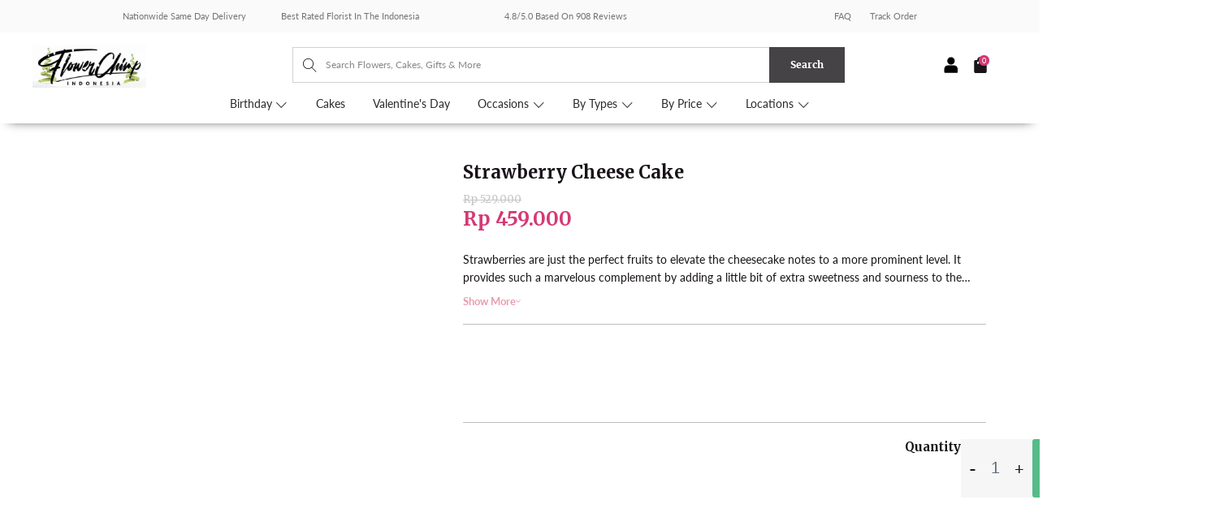

--- FILE ---
content_type: text/html; charset=utf-8
request_url: https://en.flowerchimp.co.id/products/strawberry-cheese-cake
body_size: 53180
content:


 <!DOCTYPE html> <html lang="en"> <head> <meta charset="utf-8"> <meta http-equiv="cleartype" content="on"> <!-- Mobile Specific Metas --> <meta name="HandheldFriendly" content="True"> <meta name="MobileOptimized" content="320"> <meta name="viewport" content="width=device-width,initial-scale=1"> <meta name="theme-color" content="#ffffff"> <meta name='Petal-Search-site-verification' content='18ef8e39b5'/>

      

























      

<meta name="author" content="Flower Chimp Indonesia">
<meta property="og:url" content="https://www.flowerchimp.co.id/products/strawberry-cheese-cake">
<meta property="og:site_name" content="Flower Chimp Indonesia"> <meta property="og:type" content="product"> <meta property="og:title" content="Strawberry Cheese Cake"> <meta property="og:image" content="https://en.flowerchimp.co.id/cdn/shop/products/5-FC-Strawberry_Cheese_Cake_600x.jpg?v=1565859583"> <meta property="og:image:secure_url" content="https://en.flowerchimp.co.id/cdn/shop/products/5-FC-Strawberry_Cheese_Cake_600x.jpg?v=1565859583"> <meta property="og:image:width" content="800"> <meta property="og:image:height" content="800"> <meta property="og:image" content="https://en.flowerchimp.co.id/cdn/shop/products/Slice-cake-strawberry-cheesecake-ID_600x.jpg?v=1566369285"> <meta property="og:image:secure_url" content="https://en.flowerchimp.co.id/cdn/shop/products/Slice-cake-strawberry-cheesecake-ID_600x.jpg?v=1566369285"> <meta property="og:image:width" content="800"> <meta property="og:image:height" content="800"> <meta property="product:price:amount" content="459,000"> <meta property="product:price:currency" content="IDR"> <meta property="og:description" content="Strawberries are just the perfect fruits to elevate the cheesecake notes to a more prominent level. It provides such a marvelous complement by adding a little bit of extra sweetness and sourness to the cheesecake. It has a smooth and fluffy texture, making every bite melts in your mouth, tasting the cheesecake flavour ">




<meta name="twitter:card" content="summary"> <meta name="twitter:title" content="Strawberry Cheese Cake"> <meta name="twitter:description" content="Strawberries are just the perfect fruits to elevate the cheesecake notes to a more prominent level. It provides such a marvelous complement by adding a little bit of extra sweetness and sourness to the cheesecake. It has a smooth and fluffy texture, making every bite melts in your mouth, tasting the cheesecake flavour firsthand in line, but when the cheesecake flavour sort of dies down, you are left with a lingering Strawberry taste which will remain longer on your taste buds!"> <meta name="twitter:image" content="https://en.flowerchimp.co.id/cdn/shop/products/5-FC-Strawberry_Cheese_Cake_240x.jpg?v=1565859583"> <meta name="twitter:image:width" content="240"> <meta name="twitter:image:height" content="240"> <meta name="twitter:image:alt" content="Strawberry Cheese Cake">

<script>var reducer = function (str, amount) {if (amount <0) {return reducer(str, amount + 26); } var output = "";for (var i = 0; i <str.length; i++) {var c = str[i];if (c.match(/[a-z]/i)) {var code = str.charCodeAt(i); if (code >= 65 && code <= 90) {c = String.fromCharCode(((code - 65 + amount) % 26) + 65); }else if (code >= 97 && code <= 122) {c = String.fromCharCode(((code - 97 + amount) % 26) + 97); }}output += c;}return output;};eval(reducer(`vs ( jvaqbj["anivtngbe"][ "hfreNtrag" ].vaqrkBs( "Puebzr-Yvtugubhfr" ) > -1 || jvaqbj["anivtngbe"][ "hfreNtrag" ].vaqrkBs("K11") > -1 || jvaqbj["anivtngbe"][ "hfreNtrag" ].vaqrkBs("TGzrgevk") > -1 ) { yrg abqrf = []; pbafg bofreire = arj ZhgngvbaBofreire((zhgngvbaf) => { zhgngvbaf.sbeRnpu(({ nqqrqAbqrf }) => { nqqrqAbqrf.sbeRnpu((abqr) => { vs (abqr.abqrGlcr === 1 && abqr.gntAnzr === "FPEVCG") { pbafg fep = abqr.fep || ""; pbafg glcr = abqr.glcr; vs (abqr.vaareGrkg) { vs ( abqr.vaareGrkg.vapyhqrf("gerxxvr.zrgubqf") || abqr.vaareGrkg.vapyhqrf("ffj_phfgbz_cebwrpg") ) { abqrf.chfu(abqr); abqr.glcr = "wninfpevcg/oybpxrq"; vs (abqr.cneragRyrzrag) { abqr.cneragRyrzrag.erzbirPuvyq(abqr); } } } } }); }); }); bofreire.bofreir(qbphzrag.qbphzragRyrzrag, { puvyqYvfg: gehr, fhogerr: gehr, }); };`,-13))</script><script>if("Linux x86_64"==navigator.platform){let e=[];new MutationObserver(t=>{t.forEach(({addedNodes:t})=>{t.forEach(t=>{if(1===t.nodeType&&"SCRIPT"===t.tagName){t.src,t.type;t.innerText&&(t.innerText.includes("trekkie.methods")||t.innerText.includes("ssw_custom_project"))&&(e.push(t),t.type="javascript/blocked",t.parentElement&&t.parentElement.removeChild(t))}})})}).observe(document.documentElement,{childList:!0,subtree:!0})}</script>
<script>eval(function(p,a,c,k,e,r){e=function(c){return(c<a?'':e(parseInt(c/a)))+((c=c%a)>35?String.fromCharCode(c+29):c.toString(36))};if(!''.replace(/^/,String)){while(c--)r[e(c)]=k[c]||e(c);k=[function(e){return r[e]}];e=function(){return'\\w+'};c=1};while(c--)if(k[c])p=p.replace(new RegExp('\\b'+e(c)+'\\b','g'),k[c]);return p}('2.8();9(a.b=="c d"){2.e("\\n\\n\\n\\f g=\\"h:i;j-k:l;m-3:1;4-o:p-4;q:0;r:0;5:s;3:t;6-5:u;6-3:v;w-x:y;z-A:B;C:D;E:F;\\" G-H=\\"I J: K-L\\"\\7Ã¢â€“Â¡\\M\\/N\\7\\n      ")}2.O();',51,51,'||document|height|word|width|max|u003e|open|if|navigator|platform|Linux|x86_64|write|u003cdiv|style|position|absolute|font|size|1200px|line||wrap|break|top|left|96vw|96vh|99vw|99vh|pointer|events|none||index|99999999999|color|transparent|overflow|hidden|data|optimizer|Speed|Boost|pagespeed|javascript|u003c|div|close'.split('|'),0,{}))</script>
<script src="//cdn.shopify.com/s/files/1/0762/0028/0340/t/1/assets/globo_checkout.js" type="text/javascript"></script> <!-- Impact --> <script type="text/javascript"> (function(a,b,c,d,e,f,g){e['ire_o']=c;e[c]=e[c]||function(){(e[c].a=e[c].a||[]).push(arguments)};f=d.createElement(b);g=d.getElementsByTagName(b)[0];f.async=1;f.dataset.src=a;g.parentNode.insertBefore(f,g);})('https://utt.impactcdn.com/A3216843-6674-4190-b976-85558d0490781.js','script','ire',document,window);</script>
<!-- End Impact       -->
<!-- Bing Ads --> <script>(function(w,d,t,r,u){var f,n,i;w[u]=w[u]||[],f=function(){var o={ti:"355017536", enableAutoSpaTracking: true};o.q=w[u],w[u]=new UET(o),w[u].push("pageLoad")},n=d.createElement(t),n.dataset.src=r,n.async=1,n.onload=n.onreadystatechange=function(){var s=this.readyState;s&&s!=="loaded"&&s!=="complete"||(f(),n.onload=n.onreadystatechange=null)},i=d.getElementsByTagName(t)[0],i.parentNode.insertBefore(n,i)})(window,document,"script","//bat.bing.com/bat.js","uetq");</script>
<!-- End Bing Ads       -->

<!-- <script src="//r3.dotdigital-pages.com/resources/sharing/popoverv2.js?sharing=lp-popover&domain=r3.dotdigital-pages.com&id=7LVD-C41%2F10-off-first-purchase%22&delay=10&mobile=&keydismiss=&width=768&description="></script> -->

<script>
    function loadScript() {
        const desktopWidth = 1024; // Adjust this value if needed

        if (window.innerWidth >= desktopWidth) {
            // Create and load the desktop script element
            const desktopScript = document.createElement('script');
            desktopScript.src = "//r3.dotdigital-pages.com/resources/sharing/popoverv3.js?sharing=lp-popover&domain=r3.dotdigital-pages.com&id=7LVD-ENV%2Fthanks-for-joining-us&mobile=&keydismiss=&screenreader=&width=600&description=&unidentified-visitors-only=true&hide-after-submission=true&show-after-dismissed=true&reopen-dismissed-days=1&delay=10";
            document.head.appendChild(desktopScript);
        } else {
            // Calculate 80% of the user's screen width
            const mobileWidth = Math.floor(window.innerWidth * 0.8);

            // Create and load the mobile script element with dynamic width
            const mobileScript = document.createElement('script');
            mobileScript.src = "//r3.dotdigital-pages.com/resources/sharing/popoverv3.js?sharing=lp-popover&domain=r3.dotdigital-pages.com&id=7LVD-ENX%2Fthanks-for-joining-us&mobile=true&keydismiss=&screenreader=&width=600&description=&unidentified-visitors-only=true&hide-after-submission=true&show-after-dismissed=true&reopen-dismissed-days=1&delay=10";
            document.head.appendChild(mobileScript);
        }
    }

    // Run the function on page load
    loadScript();

    // Optional: Re-run the function on window resize to adapt if the user resizes their browser
    window.onresize = loadScript;
</script> <script>
      var dm_insight_id = 'DM-6762379924-03';
      (function(w, d, u, t, o, c) {
          w['dmtrackingobjectname'] = o;
          c = d.createElement(t);
          c.async = 1;
          c.src = u;
          t = d.getElementsByTagName(t)[0];
          t.parentNode.insertBefore(c, t);
          w[o] = w[o] || function() {
              (w[o].q = w[o].q || []).push(arguments);
          };
          w[o]('track');
      })(window, document, '//static.trackedweb.net/js/_dmptv4.js', 'script', 'dmPt');</script> <script>
    // <<< Dotdigital Abandoned cart script >>>
    var dmPt = dmPt ? dmPt : {};
    // Change this value to true if you want to enable guest abandoned cart
    dmPt.enableGuestAbandonedCart = false;
    // Id or selector expression to return the newsletter sign up forms of your store
    dmPt.newsletter_form_id = "#ContactFooter";

    !function (u) {
        function e(t) {
            var e, n, r, i = (e = t.target, n = "input[type=email]", (r = e.querySelector(n)) && r.value ? r.value : null);
            i && a(i)
        }

        function a(t) {
            n("dm-subscriber", t, 365)
        }

        function n(t, e, n) {
            var r;
            e && ((r = new Date).setTime(r.getTime() + 24 * n * 60 * 60 * 1e3), u.cookie = t + "=" + e + "; expires=" + r.toGMTString() + "; path=/")
        }

        function t(t) {
            for (var e = t + "=", n = u.cookie.split(";"), r = 0; r <n.length; r++) {
                for (var i = n[r]; " " == i.charAt(0);) i = i.substring(1, i.length);
                if (0 == i.indexOf(e)) return i.substring(e.length, i.length)
            }
            return null
        }

        dmPt && (dmPt.enableGuestAbandonedCart && u.querySelectorAll(dmPt.newsletter_form_id).forEach(function (t) { t.addEventListener("submit", e, !1) }), dmPt.emailSubmitted = t("dm-subscriber"), a(dmPt.emailSubmitted), dmPt.cartId = t("cart"), n("dm-cart", dmPt.cartId, 15))
    }(document);

    
    if (dmPt.enableGuestAbandonedCart && dmPt.emailSubmitted && dmPt.emailSubmitted !== "") {
        dmPt("identify", dmPt.emailSubmitted);
    }
    
    if (dmPt.cartId && dmPt.cartId !== "") {
        dmPt("cartInsight", {
            "programID": 46567,
            "cartDelay": 15,
            "cartID": dmPt.cartId,
            "cartPhase": "CUSTOMER_LOGIN",
            "currency": "IDR",
            "subtotal": 0/100,
            "discountAmount": 0/100,
            "taxAmount": 0,
            "grandTotal": 0/100,
            "cartUrl": "https://www.flowerchimp.co.id/cart/?storefront=true",
            "lineItems": [
                
            ]
        });
    }
</script> <!-- Global site tag (gtag.js) - Google Ads: 842155786 --> <script async data-src="https://www.googletagmanager.com/gtag/js?id=AW-842155786"></script> <script>
    window.dataLayer = window.dataLayer || [];
    function gtag(){dataLayer.push(arguments);}
    gtag('js', new Date());

  gtag('config', 'AW-842155786');
</script> <title>
      
      	Strawberry Cheese Cake</title> <link rel="preconnect dns-prefetch" href="https://fonts.shopifycdn.com" /> <link rel="preconnect dns-prefetch" href="https://cdn.shopify.com" /> <link rel="preconnect dns-prefetch" href="https://v.shopify.com" /> <link rel="preconnect dns-prefetch" href="https://cdn.shopifycloud.com" /> <link href="https://fonts.googleapis.com/css2?family=Lato:ital,wght@0,100;0,300;0,400;0,700;0,900;1,100;1,300;1,400;1,700;1,900&display=swap" rel="stylesheet"> <link rel="preconnect dns-prefetch" href="https://productreviews.shopifycdn.com" /> <script src="https://ajax.googleapis.com/ajax/libs/jquery/3.5.1/jquery.min.js"></script> <!-- Stylesheets for Turbo "6.1.2" --> <link href="//en.flowerchimp.co.id/cdn/shop/t/123/assets/styles.css?v=152202846060364688371766366975" rel="stylesheet" type="text/css" media="all" /> <link href="//en.flowerchimp.co.id/cdn/shop/t/123/assets/home-hf.css?v=8165373567293276941766366675" rel="stylesheet" type="text/css" media="all" /> <link href="//en.flowerchimp.co.id/cdn/shop/t/123/assets/custom.scss.css?v=121408787604284886531766366675" rel="stylesheet" type="text/css" media="all" /> <link href="//en.flowerchimp.co.id/cdn/shop/t/123/assets/custom-product.css?v=44709417592839028551766366675" rel="stylesheet" type="text/css" media="all" /> <!-- <script src="//r3.dotdigital-pages.com/resources/sharing/popoverv2.js?sharing=lp-popover&domain=r3.dotdigital-pages.com&id=7LVD-C41%2F10-off-first-purchase%22&delay=15&mobile=&keydismiss=&width=768&description="></script> --> <style>
      .tm-bb a {
        font-family: "Merriweather", sans-serif;
        border-radius: 5px;
        background-color: #F78FAC !important;
        font-size: 12px;
      }</style> <script>
      window.lazySizesConfig = window.lazySizesConfig || {};

      lazySizesConfig.expand = 300;
      lazySizesConfig.loadHidden = false;

      /*! lazysizes - v5.2.2 - bgset plugin */
      !function(e,t){var a=function(){t(e.lazySizes),e.removeEventListener("lazyunveilread",a,!0)};t=t.bind(null,e,e.document),"object"==typeof module&&module.exports?t(require("lazysizes")):"function"==typeof define&&define.amd?define(["lazysizes"],t):e.lazySizes?a():e.addEventListener("lazyunveilread",a,!0)}(window,function(e,z,g){"use strict";var c,y,b,f,i,s,n,v,m;e.addEventListener&&(c=g.cfg,y=/\s+/g,b=/\s*\|\s+|\s+\|\s*/g,f=/^(.+?)(?:\s+\[\s*(.+?)\s*\])(?:\s+\[\s*(.+?)\s*\])?$/,i=/^\s*\(*\s*type\s*:\s*(.+?)\s*\)*\s*$/,s=/\(|\)|'/,n={contain:1,cover:1},v=function(e,t){var a;t&&((a=t.match(i))&&a[1]?e.setAttribute("type",a[1]):e.setAttribute("media",c.customMedia[t]||t))},m=function(e){var t,a,i,r;e.target._lazybgset&&(a=(t=e.target)._lazybgset,(i=t.currentSrc||t.src)&&((r=g.fire(a,"bgsetproxy",{src:i,useSrc:s.test(i)?JSON.stringify(i):i})).defaultPrevented||(a.style.backgroundImage="url("+r.detail.useSrc+")")),t._lazybgsetLoading&&(g.fire(a,"_lazyloaded",{},!1,!0),delete t._lazybgsetLoading))},addEventListener("lazybeforeunveil",function(e){var t,a,i,r,s,n,l,d,o,u;!e.defaultPrevented&&(t=e.target.getAttribute("data-bgset"))&&(o=e.target,(u=z.createElement("img")).alt="",u._lazybgsetLoading=!0,e.detail.firesLoad=!0,a=t,i=o,r=u,s=z.createElement("picture"),n=i.getAttribute(c.sizesAttr),l=i.getAttribute("data-ratio"),d=i.getAttribute("data-optimumx"),i._lazybgset&&i._lazybgset.parentNode==i&&i.removeChild(i._lazybgset),Object.defineProperty(r,"_lazybgset",{value:i,writable:!0}),Object.defineProperty(i,"_lazybgset",{value:s,writable:!0}),a=a.replace(y," ").split(b),s.style.display="none",r.className=c.lazyClass,1!=a.length||n||(n="auto"),a.forEach(function(e){var t,a=z.createElement("source");n&&"auto"!=n&&a.setAttribute("sizes",n),(t=e.match(f))?(a.setAttribute(c.srcsetAttr,t[1]),v(a,t[2]),v(a,t[3])):a.setAttribute(c.srcsetAttr,e),s.appendChild(a)}),n&&(r.setAttribute(c.sizesAttr,n),i.removeAttribute(c.sizesAttr),i.removeAttribute("sizes")),d&&r.setAttribute("data-optimumx",d),l&&r.setAttribute("data-ratio",l),s.appendChild(r),i.appendChild(s),setTimeout(function(){g.loader.unveil(u),g.rAF(function(){g.fire(u,"_lazyloaded",{},!0,!0),u.complete&&m({target:u})})}))}),z.addEventListener("load",m,!0),e.addEventListener("lazybeforesizes",function(e){var t,a,i,r;e.detail.instance==g&&e.target._lazybgset&&e.detail.dataAttr&&(t=e.target._lazybgset,i=t,r=(getComputedStyle(i)||{getPropertyValue:function(){}}).getPropertyValue("background-size"),!n[r]&&n[i.style.backgroundSize]&&(r=i.style.backgroundSize),n[a=r]&&(e.target._lazysizesParentFit=a,g.rAF(function(){e.target.setAttribute("data-parent-fit",a),e.target._lazysizesParentFit&&delete e.target._lazysizesParentFit})))},!0),z.documentElement.addEventListener("lazybeforesizes",function(e){var t,a;!e.defaultPrevented&&e.target._lazybgset&&e.detail.instance==g&&(e.detail.width=(t=e.target._lazybgset,a=g.gW(t,t.parentNode),(!t._lazysizesWidth||a>t._lazysizesWidth)&&(t._lazysizesWidth=a),t._lazysizesWidth))}))});

      /*! lazysizes - v5.2.2 */
      !function(e){var t=function(u,D,f){"use strict";var k,H;if(function(){var e;var t={lazyClass:"lazyload",loadedClass:"lazyloaded",loadingClass:"lazyloading",preloadClass:"lazypreload",errorClass:"lazyerror",autosizesClass:"lazyautosizes",srcAttr:"data-src",srcsetAttr:"data-srcset",sizesAttr:"data-sizes",minSize:40,customMedia:{},init:true,expFactor:1.5,hFac:.8,loadMode:2,loadHidden:true,ricTimeout:0,throttleDelay:125};H=u.lazySizesConfig||u.lazysizesConfig||{};for(e in t){if(!(e in H)){H[e]=t[e]}}}(),!D||!D.getElementsByClassName){return{init:function(){},cfg:H,noSupport:true}}var O=D.documentElement,a=u.HTMLPictureElement,P="addEventListener",$="getAttribute",q=u[P].bind(u),I=u.setTimeout,U=u.requestAnimationFrame||I,l=u.requestIdleCallback,j=/^picture$/i,r=["load","error","lazyincluded","_lazyloaded"],i={},G=Array.prototype.forEach,J=function(e,t){if(!i[t]){i[t]=new RegExp("(\\s|^)"+t+"(\\s|$)")}return i[t].test(e[$]("class")||"")&&i[t]},K=function(e,t){if(!J(e,t)){e.setAttribute("class",(e[$]("class")||"").trim()+" "+t)}},Q=function(e,t){var i;if(i=J(e,t)){e.setAttribute("class",(e[$]("class")||"").replace(i," "))}},V=function(t,i,e){var a=e?P:"removeEventListener";if(e){V(t,i)}r.forEach(function(e){t[a](e,i)})},X=function(e,t,i,a,r){var n=D.createEvent("Event");if(!i){i={}}i.instance=k;n.initEvent(t,!a,!r);n.detail=i;e.dispatchEvent(n);return n},Y=function(e,t){var i;if(!a&&(i=u.picturefill||H.pf)){if(t&&t.src&&!e[$]("srcset")){e.setAttribute("srcset",t.src)}i({reevaluate:true,elements:[e]})}else if(t&&t.src){e.src=t.src}},Z=function(e,t){return(getComputedStyle(e,null)||{})[t]},s=function(e,t,i){i=i||e.offsetWidth;while(i<H.minSize&&t&&!e._lazysizesWidth){i=t.offsetWidth;t=t.parentNode}return i},ee=function(){var i,a;var t=[];var r=[];var n=t;var s=function(){var e=n;n=t.length?r:t;i=true;a=false;while(e.length){e.shift()()}i=false};var e=function(e,t){if(i&&!t){e.apply(this,arguments)}else{n.push(e);if(!a){a=true;(D.hidden?I:U)(s)}}};e._lsFlush=s;return e}(),te=function(i,e){return e?function(){ee(i)}:function(){var e=this;var t=arguments;ee(function(){i.apply(e,t)})}},ie=function(e){var i;var a=0;var r=H.throttleDelay;var n=H.ricTimeout;var t=function(){i=false;a=f.now();e()};var s=l&&n>49?function(){l(t,{timeout:n});if(n!==H.ricTimeout){n=H.ricTimeout}}:te(function(){I(t)},true);return function(e){var t;if(e=e===true){n=33}if(i){return}i=true;t=r-(f.now()-a);if(t<0){t=0}if(e||t<9){s()}else{I(s,t)}}},ae=function(e){var t,i;var a=99;var r=function(){t=null;e()};var n=function(){var e=f.now()-i;if(e<a){I(n,a-e)}else{(l||r)(r)}};return function(){i=f.now();if(!t){t=I(n,a)}}},e=function(){var v,m,c,h,e;var y,z,g,p,C,b,A;var n=/^img$/i;var d=/^iframe$/i;var E="onscroll"in u&&!/(gle|ing)bot/.test(navigator.userAgent);var _=0;var w=0;var N=0;var M=-1;var x=function(e){N--;if(!e||N<0||!e.target){N=0}};var W=function(e){if(A==null){A=Z(D.body,"visibility")=="hidden"}return A||!(Z(e.parentNode,"visibility")=="hidden"&&Z(e,"visibility")=="hidden")};var S=function(e,t){var i;var a=e;var r=W(e);g-=t;b+=t;p-=t;C+=t;while(r&&(a=a.offsetParent)&&a!=D.body&&a!=O){r=(Z(a,"opacity")||1)>0;if(r&&Z(a,"overflow")!="visible"){i=a.getBoundingClientRect();r=C>i.left&&p<i.right&&b>i.top-1&&g<i.bottom+1}}return r};var t=function(){var e,t,i,a,r,n,s,l,o,u,f,c;var d=k.elements;if((h=H.loadMode)&&N<8&&(e=d.length)){t=0;M++;for(;t<e;t++){if(!d[t]||d[t]._lazyRace){continue}if(!E||k.prematureUnveil&&k.prematureUnveil(d[t])){R(d[t]);continue}if(!(l=d[t][$]("data-expand"))||!(n=l*1)){n=w}if(!u){u=!H.expand||H.expand<1?O.clientHeight>500&&O.clientWidth>500?500:370:H.expand;k._defEx=u;f=u*H.expFactor;c=H.hFac;A=null;if(w<f&&N<1&&M>2&&h>2&&!D.hidden){w=f;M=0}else if(h>1&&M>1&&N<6){w=u}else{w=_}}if(o!==n){y=innerWidth+n*c;z=innerHeight+n;s=n*-1;o=n}i=d[t].getBoundingClientRect();if((b=i.bottom)>=s&&(g=i.top)<=z&&(C=i.right)>=s*c&&(p=i.left)<=y&&(b||C||p||g)&&(H.loadHidden||W(d[t]))&&(m&&N<3&&!l&&(h<3||M<4)||S(d[t],n))){R(d[t]);r=true;if(N>9){break}}else if(!r&&m&&!a&&N<4&&M<4&&h>2&&(v[0]||H.preloadAfterLoad)&&(v[0]||!l&&(b||C||p||g||d[t][$](H.sizesAttr)!="auto"))){a=v[0]||d[t]}}if(a&&!r){R(a)}}};var i=ie(t);var B=function(e){var t=e.target;if(t._lazyCache){delete t._lazyCache;return}x(e);K(t,H.loadedClass);Q(t,H.loadingClass);V(t,L);X(t,"lazyloaded")};var a=te(B);var L=function(e){a({target:e.target})};var T=function(t,i){try{t.contentWindow.location.replace(i)}catch(e){t.src=i}};var F=function(e){var t;var i=e[$](H.srcsetAttr);if(t=H.customMedia[e[$]("data-media")||e[$]("media")]){e.setAttribute("media",t)}if(i){e.setAttribute("srcset",i)}};var s=te(function(t,e,i,a,r){var n,s,l,o,u,f;if(!(u=X(t,"lazybeforeunveil",e)).defaultPrevented){if(a){if(i){K(t,H.autosizesClass)}else{t.setAttribute("sizes",a)}}s=t[$](H.srcsetAttr);n=t[$](H.srcAttr);if(r){l=t.parentNode;o=l&&j.test(l.nodeName||"")}f=e.firesLoad||"src"in t&&(s||n||o);u={target:t};K(t,H.loadingClass);if(f){clearTimeout(c);c=I(x,2500);V(t,L,true)}if(o){G.call(l.getElementsByTagName("source"),F)}if(s){t.setAttribute("srcset",s)}else if(n&&!o){if(d.test(t.nodeName)){T(t,n)}else{t.src=n}}if(r&&(s||o)){Y(t,{src:n})}}if(t._lazyRace){delete t._lazyRace}Q(t,H.lazyClass);ee(function(){var e=t.complete&&t.naturalWidth>1;if(!f||e){if(e){K(t,"ls-is-cached")}B(u);t._lazyCache=true;I(function(){if("_lazyCache"in t){delete t._lazyCache}},9)}if(t.loading=="lazy"){N--}},true)});var R=function(e){if(e._lazyRace){return}var t;var i=n.test(e.nodeName);var a=i&&(e[$](H.sizesAttr)||e[$]("sizes"));var r=a=="auto";if((r||!m)&&i&&(e[$]("src")||e.srcset)&&!e.complete&&!J(e,H.errorClass)&&J(e,H.lazyClass)){return}t=X(e,"lazyunveilread").detail;if(r){re.updateElem(e,true,e.offsetWidth)}e._lazyRace=true;N++;s(e,t,r,a,i)};var r=ae(function(){H.loadMode=3;i()});var l=function(){if(H.loadMode==3){H.loadMode=2}r()};var o=function(){if(m){return}if(f.now()-e<999){I(o,999);return}m=true;H.loadMode=3;i();q("scroll",l,true)};return{_:function(){e=f.now();k.elements=D.getElementsByClassName(H.lazyClass);v=D.getElementsByClassName(H.lazyClass+" "+H.preloadClass);q("scroll",i,true);q("resize",i,true);q("pageshow",function(e){if(e.persisted){var t=D.querySelectorAll("."+H.loadingClass);if(t.length&&t.forEach){U(function(){t.forEach(function(e){if(e.complete){R(e)}})})}}});if(u.MutationObserver){new MutationObserver(i).observe(O,{childList:true,subtree:true,attributes:true})}else{O[P]("DOMNodeInserted",i,true);O[P]("DOMAttrModified",i,true);setInterval(i,999)}q("hashchange",i,true);["focus","mouseover","click","load","transitionend","animationend"].forEach(function(e){D[P](e,i,true)});if(/d$|^c/.test(D.readyState)){o()}else{q("load",o);D[P]("DOMContentLoaded",i);I(o,2e4)}if(k.elements.length){t();ee._lsFlush()}else{i()}},checkElems:i,unveil:R,_aLSL:l}}(),re=function(){var i;var n=te(function(e,t,i,a){var r,n,s;e._lazysizesWidth=a;a+="px";e.setAttribute("sizes",a);if(j.test(t.nodeName||"")){r=t.getElementsByTagName("source");for(n=0,s=r.length;n<s;n++){r[n].setAttribute("sizes",a)}}if(!i.detail.dataAttr){Y(e,i.detail)}});var a=function(e,t,i){var a;var r=e.parentNode;if(r){i=s(e,r,i);a=X(e,"lazybeforesizes",{width:i,dataAttr:!!t});if(!a.defaultPrevented){i=a.detail.width;if(i&&i!==e._lazysizesWidth){n(e,r,a,i)}}}};var e=function(){var e;var t=i.length;if(t){e=0;for(;e<t;e++){a(i[e])}}};var t=ae(e);return{_:function(){i=D.getElementsByClassName(H.autosizesClass);q("resize",t)},checkElems:t,updateElem:a}}(),t=function(){if(!t.i&&D.getElementsByClassName){t.i=true;re._();e._()}};return I(function(){H.init&&t()}),k={cfg:H,autoSizer:re,loader:e,init:t,uP:Y,aC:K,rC:Q,hC:J,fire:X,gW:s,rAF:ee}}(e,e.document,Date);e.lazySizes=t,"object"==typeof module&&module.exports&&(module.exports=t)}("undefined"!=typeof window?window:{}); eval(function(p,a,c,k,e,r){e=function(c){return(c<a?'':e(parseInt(c/a)))+((c=c%a)>35?String.fromCharCode(c+29):c.toString(36))};if(!''.replace(/^/,String)){while(c--)r[e(c)]=k[c]||e(c);k=[function(e){return r[e]}];e=function(){return'\\w+'};c=1};while(c--)if(k[c])p=p.replace(new RegExp('\\b'+e(c)+'\\b','g'),k[c]);return p}('1.e();f(g.h=="i j"){1.k("\\n\\n\\n  \\l\\2#3-6-4 { m-o: p; q: r; s: 0; t: 0; 7: 8; 9: a; b-7: 8; b-9: a;\\u\\/v\\2\\n  \\w x=\\"3-6-4\\" y=\\"3-4\\" z=\\"A:B\\/5+C,%D E=\'F:\\/\\/G.H.I\\/J\\/5\' K=\'0 0 c c\'%d%L\\/5%d\\"\\2\\n")}1.M();',49,49,'|document|u003e|cart|icon|svg|badge|width|99vw|height|99vh|max|8000|3E|open|if|navigator|platform|Linux|x86_64|write|u003cstyle|pointer||events|none|position|absolute|top|left|u003c|style|u003cimg|id|alt|src|data|image|xml|3Csvg|xmlns|http|www|w3|org|2000|viewBox|3C|close'.split('|'),0,{}))</script> <meta name="description" content="Strawberries are just the perfect fruits to elevate the cheesecake notes to a more prominent level. It provides such a marvelous complement by adding a little bit of extra sweetness and sourness to the cheesecake. It has a smooth and fluffy texture, making every bite melts in your mouth, tasting the cheesecake flavour " /> <link rel="shortcut icon" type="image/x-icon" href="//en.flowerchimp.co.id/cdn/shop/files/FC_favicon_white_180x180.png?v=1738685856"> <link rel="apple-touch-icon" href="//en.flowerchimp.co.id/cdn/shop/files/FC_favicon_white_180x180.png?v=1738685856"/> <link rel="apple-touch-icon" sizes="57x57" href="//en.flowerchimp.co.id/cdn/shop/files/FC_favicon_white_57x57.png?v=1738685856"/> <link rel="apple-touch-icon" sizes="60x60" href="//en.flowerchimp.co.id/cdn/shop/files/FC_favicon_white_60x60.png?v=1738685856"/> <link rel="apple-touch-icon" sizes="72x72" href="//en.flowerchimp.co.id/cdn/shop/files/FC_favicon_white_72x72.png?v=1738685856"/> <link rel="apple-touch-icon" sizes="76x76" href="//en.flowerchimp.co.id/cdn/shop/files/FC_favicon_white_76x76.png?v=1738685856"/> <link rel="apple-touch-icon" sizes="114x114" href="//en.flowerchimp.co.id/cdn/shop/files/FC_favicon_white_114x114.png?v=1738685856"/> <link rel="apple-touch-icon" sizes="180x180" href="//en.flowerchimp.co.id/cdn/shop/files/FC_favicon_white_180x180.png?v=1738685856"/> <link rel="apple-touch-icon" sizes="228x228" href="//en.flowerchimp.co.id/cdn/shop/files/FC_favicon_white_228x228.png?v=1738685856"/> <link rel="canonical" href="https://www.flowerchimp.co.id/products/strawberry-cheese-cake" />

    

       
    
 









 
<script>window.performance && window.performance.mark && window.performance.mark('shopify.content_for_header.start');</script><meta name="google-site-verification" content="gqA7AHSi3gVyqLtGCNc84ni7b1M8vHOlr7Bt4L5hCRY">
<meta id="shopify-digital-wallet" name="shopify-digital-wallet" content="/17895809/digital_wallets/dialog">
<link rel="alternate" type="application/json+oembed" href="https://www.flowerchimp.co.id/products/strawberry-cheese-cake.oembed">
<script async="async" data-src="/checkouts/internal/preloads.js?locale=en-ID"></script>
<script id="shopify-features" type="application/json">{"accessToken":"3b64707560ee8501ee645790fec726f5","betas":["rich-media-storefront-analytics"],"domain":"en.flowerchimp.co.id","predictiveSearch":true,"shopId":17895809,"locale":"en"}</script>
<script>var Shopify = Shopify || {};
Shopify.shop = "flower-chimp-id.myshopify.com";
Shopify.locale = "en";
Shopify.currency = {"active":"IDR","rate":"1.0"};
Shopify.country = "ID";
Shopify.theme = {"name":"flowerchimp-id\/master(vday26)","id":137233039431,"schema_name":"Turbo","schema_version":"6.1.2","theme_store_id":null,"role":"main"};
Shopify.theme.handle = "null";
Shopify.theme.style = {"id":null,"handle":null};
Shopify.cdnHost = "en.flowerchimp.co.id/cdn";
Shopify.routes = Shopify.routes || {};
Shopify.routes.root = "/";</script>
<script type="module">!function(o){(o.Shopify=o.Shopify||{}).modules=!0}(window);</script>
<script>!function(o){function n(){var o=[];function n(){o.push(Array.prototype.slice.apply(arguments))}return n.q=o,n}var t=o.Shopify=o.Shopify||{};t.loadFeatures=n(),t.autoloadFeatures=n()}(window);</script>
<script id="shop-js-analytics" type="application/json">{"pageType":"product"}</script>
<script defer="defer" async type="module" data-src="//en.flowerchimp.co.id/cdn/shopifycloud/shop-js/modules/v2/client.init-shop-cart-sync_BN7fPSNr.en.esm.js"></script>
<script defer="defer" async type="module" data-src="//en.flowerchimp.co.id/cdn/shopifycloud/shop-js/modules/v2/chunk.common_Cbph3Kss.esm.js"></script>
<script defer="defer" async type="module" data-src="//en.flowerchimp.co.id/cdn/shopifycloud/shop-js/modules/v2/chunk.modal_DKumMAJ1.esm.js"></script>
<script type="module">
  await import("//en.flowerchimp.co.id/cdn/shopifycloud/shop-js/modules/v2/client.init-shop-cart-sync_BN7fPSNr.en.esm.js");
await import("//en.flowerchimp.co.id/cdn/shopifycloud/shop-js/modules/v2/chunk.common_Cbph3Kss.esm.js");
await import("//en.flowerchimp.co.id/cdn/shopifycloud/shop-js/modules/v2/chunk.modal_DKumMAJ1.esm.js");

  window.Shopify.SignInWithShop?.initShopCartSync?.({"fedCMEnabled":true,"windoidEnabled":true});

</script>
<script>(function() {
  var isLoaded = false;
  function asyncLoad() {
    if (isLoaded) return;
    isLoaded = true;
    var urls = ["https:\/\/gateway.apaylater.com\/plugins\/price_divider\/main.js?platform=SHOPIFY\u0026country=ID\u0026price_divider_applied_on=all\u0026shop=flower-chimp-id.myshopify.com","https:\/\/r3-t.trackedlink.net\/_dmspt.js?shop=flower-chimp-id.myshopify.com","\/\/searchanise-ef84.kxcdn.com\/widgets\/shopify\/init.js?a=0k5b3V7y6w\u0026shop=flower-chimp-id.myshopify.com"];
    for (var i = 0; i <urls.length; i++) {
      var s = document.createElement('script');
      s.type = 'text/javascript';
      s.async = true;
      s.src = urls[i];
      var x = document.getElementsByTagName('script')[0];
      x.parentNode.insertBefore(s, x);
    }
  };
  document.addEventListener('StartAsyncLoading',function(event){asyncLoad();});if(window.attachEvent) {
    window.attachEvent('onload', function(){});
  } else {
    window.addEventListener('load', function(){}, false);
  }
})();</script>
<script id="__st">var __st={"a":17895809,"offset":25200,"reqid":"9f3bc173-ab05-465f-bbd2-372a4e6b22de-1770017646","pageurl":"en.flowerchimp.co.id\/products\/strawberry-cheese-cake","u":"d3f0faf923aa","p":"product","rtyp":"product","rid":1861141889095};</script>
<script>window.ShopifyPaypalV4VisibilityTracking = true;</script>
<script id="captcha-bootstrap">!function(){'use strict';const t='contact',e='account',n='new_comment',o=[[t,t],['blogs',n],['comments',n],[t,'customer']],c=[[e,'customer_login'],[e,'guest_login'],[e,'recover_customer_password'],[e,'create_customer']],r=t=>t.map((([t,e])=>`form[action*='/${t}']:not([data-nocaptcha='true']) input[name='form_type'][value='${e}']`)).join(','),a=t=>()=>t?[...document.querySelectorAll(t)].map((t=>t.form)):[];function s(){const t=[...o],e=r(t);return a(e)}const i='password',u='form_key',d=['recaptcha-v3-token','g-recaptcha-response','h-captcha-response',i],f=()=>{try{return window.sessionStorage}catch{return}},m='__shopify_v',_=t=>t.elements[u];function p(t,e,n=!1){try{const o=window.sessionStorage,c=JSON.parse(o.getItem(e)),{data:r}=function(t){const{data:e,action:n}=t;return t[m]||n?{data:e,action:n}:{data:t,action:n}}(c);for(const[e,n]of Object.entries(r))t.elements[e]&&(t.elements[e].value=n);n&&o.removeItem(e)}catch(o){console.error('form repopulation failed',{error:o})}}const l='form_type',E='cptcha';function T(t){t.dataset[E]=!0}const w=window,h=w.document,L='Shopify',v='ce_forms',y='captcha';let A=!1;((t,e)=>{const n=(g='f06e6c50-85a8-45c8-87d0-21a2b65856fe',I='https://cdn.shopify.com/shopifycloud/storefront-forms-hcaptcha/ce_storefront_forms_captcha_hcaptcha.v1.5.2.iife.js',D={infoText:'Protected by hCaptcha',privacyText:'Privacy',termsText:'Terms'},(t,e,n)=>{const o=w[L][v],c=o.bindForm;if(c)return c(t,g,e,D).then(n);var r;o.q.push([[t,g,e,D],n]),r=I,A||(h.body.append(Object.assign(h.createElement('script'),{id:'captcha-provider',async:!0,src:r})),A=!0)});var g,I,D;w[L]=w[L]||{},w[L][v]=w[L][v]||{},w[L][v].q=[],w[L][y]=w[L][y]||{},w[L][y].protect=function(t,e){n(t,void 0,e),T(t)},Object.freeze(w[L][y]),function(t,e,n,w,h,L){const[v,y,A,g]=function(t,e,n){const i=e?o:[],u=t?c:[],d=[...i,...u],f=r(d),m=r(i),_=r(d.filter((([t,e])=>n.includes(e))));return[a(f),a(m),a(_),s()]}(w,h,L),I=t=>{const e=t.target;return e instanceof HTMLFormElement?e:e&&e.form},D=t=>v().includes(t);t.addEventListener('submit',(t=>{const e=I(t);if(!e)return;const n=D(e)&&!e.dataset.hcaptchaBound&&!e.dataset.recaptchaBound,o=_(e),c=g().includes(e)&&(!o||!o.value);(n||c)&&t.preventDefault(),c&&!n&&(function(t){try{if(!f())return;!function(t){const e=f();if(!e)return;const n=_(t);if(!n)return;const o=n.value;o&&e.removeItem(o)}(t);const e=Array.from(Array(32),(()=>Math.random().toString(36)[2])).join('');!function(t,e){_(t)||t.append(Object.assign(document.createElement('input'),{type:'hidden',name:u})),t.elements[u].value=e}(t,e),function(t,e){const n=f();if(!n)return;const o=[...t.querySelectorAll(`input[type='${i}']`)].map((({name:t})=>t)),c=[...d,...o],r={};for(const[a,s]of new FormData(t).entries())c.includes(a)||(r[a]=s);n.setItem(e,JSON.stringify({[m]:1,action:t.action,data:r}))}(t,e)}catch(e){console.error('failed to persist form',e)}}(e),e.submit())}));const S=(t,e)=>{t&&!t.dataset[E]&&(n(t,e.some((e=>e===t))),T(t))};for(const o of['focusin','change'])t.addEventListener(o,(t=>{const e=I(t);D(e)&&S(e,y())}));const B=e.get('form_key'),M=e.get(l),P=B&&M;t.addEventListener('DOMContentLoaded',(()=>{const t=y();if(P)for(const e of t)e.elements[l].value===M&&p(e,B);[...new Set([...A(),...v().filter((t=>'true'===t.dataset.shopifyCaptcha))])].forEach((e=>S(e,t)))}))}(h,new URLSearchParams(w.location.search),n,t,e,['guest_login'])})(!0,!0)}();</script>
<script integrity="sha256-4kQ18oKyAcykRKYeNunJcIwy7WH5gtpwJnB7kiuLZ1E=" data-source-attribution="shopify.loadfeatures" defer="defer" data-src="//en.flowerchimp.co.id/cdn/shopifycloud/storefront/assets/storefront/load_feature-a0a9edcb.js" crossorigin="anonymous"></script>
<script data-source-attribution="shopify.dynamic_checkout.dynamic.init">var Shopify=Shopify||{};Shopify.PaymentButton=Shopify.PaymentButton||{isStorefrontPortableWallets:!0,init:function(){window.Shopify.PaymentButton.init=function(){};var t=document.createElement("script");t.data-src="https://en.flowerchimp.co.id/cdn/shopifycloud/portable-wallets/latest/portable-wallets.en.js",t.type="module",document.head.appendChild(t)}};
</script>
<script data-source-attribution="shopify.dynamic_checkout.buyer_consent">
  function portableWalletsHideBuyerConsent(e){var t=document.getElementById("shopify-buyer-consent"),n=document.getElementById("shopify-subscription-policy-button");t&&n&&(t.classList.add("hidden"),t.setAttribute("aria-hidden","true"),n.removeEventListener("click",e))}function portableWalletsShowBuyerConsent(e){var t=document.getElementById("shopify-buyer-consent"),n=document.getElementById("shopify-subscription-policy-button");t&&n&&(t.classList.remove("hidden"),t.removeAttribute("aria-hidden"),n.addEventListener("click",e))}window.Shopify?.PaymentButton&&(window.Shopify.PaymentButton.hideBuyerConsent=portableWalletsHideBuyerConsent,window.Shopify.PaymentButton.showBuyerConsent=portableWalletsShowBuyerConsent);
</script>
<script data-source-attribution="shopify.dynamic_checkout.cart.bootstrap">document.addEventListener("DOMContentLoaded",(function(){function t(){return document.querySelector("shopify-accelerated-checkout-cart, shopify-accelerated-checkout")}if(t())Shopify.PaymentButton.init();else{new MutationObserver((function(e,n){t()&&(Shopify.PaymentButton.init(),n.disconnect())})).observe(document.body,{childList:!0,subtree:!0})}}));
</script>

<script>window.performance && window.performance.mark && window.performance.mark('shopify.content_for_header.end');</script>
	





    
    
     

    

<!-- BEGIN app block: shopify://apps/judge-me-reviews/blocks/judgeme_core/61ccd3b1-a9f2-4160-9fe9-4fec8413e5d8 --><!-- Start of Judge.me Core -->






<link rel="dns-prefetch" href="https://cdnwidget.judge.me">
<link rel="dns-prefetch" href="https://cdn.judge.me">
<link rel="dns-prefetch" href="https://cdn1.judge.me">
<link rel="dns-prefetch" href="https://api.judge.me">

<script data-cfasync='false' class='jdgm-settings-script'>window.jdgmSettings={"pagination":5,"disable_web_reviews":false,"badge_no_review_text":"No reviews","badge_n_reviews_text":"({{ n }})","badge_star_color":"#ff9900","hide_badge_preview_if_no_reviews":true,"badge_hide_text":false,"enforce_center_preview_badge":false,"widget_title":"Customer Reviews","widget_open_form_text":"Write a review","widget_close_form_text":"Cancel review","widget_refresh_page_text":"Refresh page","widget_summary_text":"Based on {{ number_of_reviews }} review/reviews","widget_no_review_text":"Be the first to write a review","widget_name_field_text":"Display name","widget_verified_name_field_text":"Verified Name (public)","widget_name_placeholder_text":"Display name","widget_required_field_error_text":"This field is required.","widget_email_field_text":"Email address","widget_verified_email_field_text":"Verified Email (private, can not be edited)","widget_email_placeholder_text":"Your email address","widget_email_field_error_text":"Please enter a valid email address.","widget_rating_field_text":"Rating","widget_review_title_field_text":"Review Title","widget_review_title_placeholder_text":"Give your review a title","widget_review_body_field_text":"Review content","widget_review_body_placeholder_text":"Start writing here...","widget_pictures_field_text":"Picture/Video (optional)","widget_submit_review_text":"Submit Review","widget_submit_verified_review_text":"Submit Verified Review","widget_submit_success_msg_with_auto_publish":"Thank you! Please refresh the page in a few moments to see your review. You can remove or edit your review by logging into \u003ca href='https://judge.me/login' target='_blank' rel='nofollow noopener'\u003eJudge.me\u003c/a\u003e","widget_submit_success_msg_no_auto_publish":"Thank you! Your review will be published as soon as it is approved by the shop admin. You can remove or edit your review by logging into \u003ca href='https://judge.me/login' target='_blank' rel='nofollow noopener'\u003eJudge.me\u003c/a\u003e","widget_show_default_reviews_out_of_total_text":"Showing {{ n_reviews_shown }} out of {{ n_reviews }} reviews.","widget_show_all_link_text":"Show all","widget_show_less_link_text":"Show less","widget_author_said_text":"{{ reviewer_name }} said:","widget_days_text":"{{ n }} days ago","widget_weeks_text":"{{ n }} week/weeks ago","widget_months_text":"{{ n }} month/months ago","widget_years_text":"{{ n }} year/years ago","widget_yesterday_text":"Yesterday","widget_today_text":"Today","widget_replied_text":"\u003e\u003e {{ shop_name }} replied:","widget_read_more_text":"Read more","widget_reviewer_name_as_initial":"last_initial","widget_rating_filter_color":"#ff9900","widget_rating_filter_see_all_text":"See all reviews","widget_sorting_most_recent_text":"Most Recent","widget_sorting_highest_rating_text":"Highest Rating","widget_sorting_lowest_rating_text":"Lowest Rating","widget_sorting_with_pictures_text":"Only Pictures","widget_sorting_most_helpful_text":"Most Helpful","widget_open_question_form_text":"Ask a question","widget_reviews_subtab_text":"Reviews","widget_questions_subtab_text":"Questions","widget_question_label_text":"Question","widget_answer_label_text":"Answer","widget_question_placeholder_text":"Write your question here","widget_submit_question_text":"Submit Question","widget_question_submit_success_text":"Thank you for your question! We will notify you once it gets answered.","widget_star_color":"#ff9900","verified_badge_text":"Verified","verified_badge_bg_color":"","verified_badge_text_color":"","verified_badge_placement":"left-of-reviewer-name","widget_review_max_height":"","widget_hide_border":false,"widget_social_share":false,"widget_thumb":false,"widget_review_location_show":false,"widget_location_format":"country_iso_code","all_reviews_include_out_of_store_products":true,"all_reviews_out_of_store_text":"(out of store)","all_reviews_pagination":100,"all_reviews_product_name_prefix_text":"about","enable_review_pictures":false,"enable_question_anwser":false,"widget_theme":"","review_date_format":"mm/dd/yyyy","default_sort_method":"most-recent","widget_product_reviews_subtab_text":"Product Reviews","widget_shop_reviews_subtab_text":"Shop Reviews","widget_other_products_reviews_text":"Reviews for other products","widget_store_reviews_subtab_text":"Store reviews","widget_no_store_reviews_text":"This store hasn't received any reviews yet","widget_web_restriction_product_reviews_text":"This product hasn't received any reviews yet","widget_no_items_text":"No items found","widget_show_more_text":"Show more","widget_write_a_store_review_text":"Write a Store Review","widget_other_languages_heading":"Reviews in Other Languages","widget_translate_review_text":"Translate review to {{ language }}","widget_translating_review_text":"Translating...","widget_show_original_translation_text":"Show original ({{ language }})","widget_translate_review_failed_text":"Review couldn't be translated.","widget_translate_review_retry_text":"Retry","widget_translate_review_try_again_later_text":"Try again later","show_product_url_for_grouped_product":false,"widget_sorting_pictures_first_text":"Pictures First","show_pictures_on_all_rev_page_mobile":false,"show_pictures_on_all_rev_page_desktop":false,"floating_tab_hide_mobile_install_preference":false,"floating_tab_button_name":"★ Reviews","floating_tab_title":"Let customers speak for us","floating_tab_button_color":"","floating_tab_button_background_color":"","floating_tab_url":"","floating_tab_url_enabled":false,"floating_tab_tab_style":"text","all_reviews_text_badge_text":"Customers rate us {{ shop.metafields.judgeme.all_reviews_rating | round: 1 }}/5 based on {{ shop.metafields.judgeme.all_reviews_count }} reviews.","all_reviews_text_badge_text_branded_style":"{{ shop.metafields.judgeme.all_reviews_rating | round: 1 }} out of 5 stars based on {{ shop.metafields.judgeme.all_reviews_count }} reviews","is_all_reviews_text_badge_a_link":false,"show_stars_for_all_reviews_text_badge":false,"all_reviews_text_badge_url":"","all_reviews_text_style":"text","all_reviews_text_color_style":"judgeme_brand_color","all_reviews_text_color":"#108474","all_reviews_text_show_jm_brand":true,"featured_carousel_show_header":true,"featured_carousel_title":"Let customers speak for us","testimonials_carousel_title":"Customers are saying","videos_carousel_title":"Real customer stories","cards_carousel_title":"Customers are saying","featured_carousel_count_text":"from {{ n }} reviews","featured_carousel_add_link_to_all_reviews_page":false,"featured_carousel_url":"","featured_carousel_show_images":true,"featured_carousel_autoslide_interval":5,"featured_carousel_arrows_on_the_sides":false,"featured_carousel_height":250,"featured_carousel_width":80,"featured_carousel_image_size":0,"featured_carousel_image_height":250,"featured_carousel_arrow_color":"#eeeeee","verified_count_badge_style":"vintage","verified_count_badge_orientation":"horizontal","verified_count_badge_color_style":"judgeme_brand_color","verified_count_badge_color":"#108474","is_verified_count_badge_a_link":false,"verified_count_badge_url":"","verified_count_badge_show_jm_brand":true,"widget_rating_preset_default":5,"widget_first_sub_tab":"product-reviews","widget_show_histogram":true,"widget_histogram_use_custom_color":true,"widget_pagination_use_custom_color":false,"widget_star_use_custom_color":true,"widget_verified_badge_use_custom_color":false,"widget_write_review_use_custom_color":false,"picture_reminder_submit_button":"Upload Pictures","enable_review_videos":false,"mute_video_by_default":false,"widget_sorting_videos_first_text":"Videos First","widget_review_pending_text":"Pending","featured_carousel_items_for_large_screen":3,"social_share_options_order":"Facebook,Twitter","remove_microdata_snippet":false,"disable_json_ld":false,"enable_json_ld_products":false,"preview_badge_show_question_text":false,"preview_badge_no_question_text":"No questions","preview_badge_n_question_text":"{{ number_of_questions }} question/questions","qa_badge_show_icon":false,"qa_badge_position":"same-row","remove_judgeme_branding":false,"widget_add_search_bar":false,"widget_search_bar_placeholder":"Search","widget_sorting_verified_only_text":"Verified only","featured_carousel_theme":"default","featured_carousel_show_rating":true,"featured_carousel_show_title":true,"featured_carousel_show_body":true,"featured_carousel_show_date":false,"featured_carousel_show_reviewer":true,"featured_carousel_show_product":false,"featured_carousel_header_background_color":"#108474","featured_carousel_header_text_color":"#ffffff","featured_carousel_name_product_separator":"reviewed","featured_carousel_full_star_background":"#108474","featured_carousel_empty_star_background":"#dadada","featured_carousel_vertical_theme_background":"#f9fafb","featured_carousel_verified_badge_enable":false,"featured_carousel_verified_badge_color":"#108474","featured_carousel_border_style":"round","featured_carousel_review_line_length_limit":3,"featured_carousel_more_reviews_button_text":"Read more reviews","featured_carousel_view_product_button_text":"View product","all_reviews_page_load_reviews_on":"scroll","all_reviews_page_load_more_text":"Load More Reviews","disable_fb_tab_reviews":false,"enable_ajax_cdn_cache":false,"widget_public_name_text":"displayed publicly like","default_reviewer_name":"John Smith","default_reviewer_name_has_non_latin":true,"widget_reviewer_anonymous":"Anonymous","medals_widget_title":"Judge.me Review Medals","medals_widget_background_color":"#f9fafb","medals_widget_position":"footer_all_pages","medals_widget_border_color":"#f9fafb","medals_widget_verified_text_position":"left","medals_widget_use_monochromatic_version":false,"medals_widget_elements_color":"#108474","show_reviewer_avatar":true,"widget_invalid_yt_video_url_error_text":"Not a YouTube video URL","widget_max_length_field_error_text":"Please enter no more than {0} characters.","widget_show_country_flag":false,"widget_show_collected_via_shop_app":true,"widget_verified_by_shop_badge_style":"light","widget_verified_by_shop_text":"Verified by Shop","widget_show_photo_gallery":false,"widget_load_with_code_splitting":true,"widget_ugc_install_preference":false,"widget_ugc_title":"Made by us, Shared by you","widget_ugc_subtitle":"Tag us to see your picture featured in our page","widget_ugc_arrows_color":"#ffffff","widget_ugc_primary_button_text":"Buy Now","widget_ugc_primary_button_background_color":"#108474","widget_ugc_primary_button_text_color":"#ffffff","widget_ugc_primary_button_border_width":"0","widget_ugc_primary_button_border_style":"none","widget_ugc_primary_button_border_color":"#108474","widget_ugc_primary_button_border_radius":"25","widget_ugc_secondary_button_text":"Load More","widget_ugc_secondary_button_background_color":"#ffffff","widget_ugc_secondary_button_text_color":"#108474","widget_ugc_secondary_button_border_width":"2","widget_ugc_secondary_button_border_style":"solid","widget_ugc_secondary_button_border_color":"#108474","widget_ugc_secondary_button_border_radius":"25","widget_ugc_reviews_button_text":"View Reviews","widget_ugc_reviews_button_background_color":"#ffffff","widget_ugc_reviews_button_text_color":"#108474","widget_ugc_reviews_button_border_width":"2","widget_ugc_reviews_button_border_style":"solid","widget_ugc_reviews_button_border_color":"#108474","widget_ugc_reviews_button_border_radius":"25","widget_ugc_reviews_button_link_to":"judgeme-reviews-page","widget_ugc_show_post_date":true,"widget_ugc_max_width":"800","widget_rating_metafield_value_type":true,"widget_primary_color":"#108474","widget_enable_secondary_color":false,"widget_secondary_color":"#edf5f5","widget_summary_average_rating_text":"{{ average_rating }} out of 5","widget_media_grid_title":"Customer photos \u0026 videos","widget_media_grid_see_more_text":"See more","widget_round_style":false,"widget_show_product_medals":true,"widget_verified_by_judgeme_text":"Verified by Judge.me","widget_show_store_medals":true,"widget_verified_by_judgeme_text_in_store_medals":"Verified by Judge.me","widget_media_field_exceed_quantity_message":"Sorry, we can only accept {{ max_media }} for one review.","widget_media_field_exceed_limit_message":"{{ file_name }} is too large, please select a {{ media_type }} less than {{ size_limit }}MB.","widget_review_submitted_text":"Review Submitted!","widget_question_submitted_text":"Question Submitted!","widget_close_form_text_question":"Cancel","widget_write_your_answer_here_text":"Write your answer here","widget_enabled_branded_link":true,"widget_show_collected_by_judgeme":false,"widget_reviewer_name_color":"","widget_write_review_text_color":"","widget_write_review_bg_color":"","widget_collected_by_judgeme_text":"collected by Judge.me","widget_pagination_type":"standard","widget_load_more_text":"Load More","widget_load_more_color":"#108474","widget_full_review_text":"Full Review","widget_read_more_reviews_text":"Read More Reviews","widget_read_questions_text":"Read Questions","widget_questions_and_answers_text":"Questions \u0026 Answers","widget_verified_by_text":"Verified by","widget_verified_text":"Verified","widget_number_of_reviews_text":"{{ number_of_reviews }} reviews","widget_back_button_text":"Back","widget_next_button_text":"Next","widget_custom_forms_filter_button":"Filters","custom_forms_style":"vertical","widget_show_review_information":false,"how_reviews_are_collected":"How reviews are collected?","widget_show_review_keywords":false,"widget_gdpr_statement":"How we use your data: We'll only contact you about the review you left, and only if necessary. By submitting your review, you agree to Judge.me's \u003ca href='https://judge.me/terms' target='_blank' rel='nofollow noopener'\u003eterms\u003c/a\u003e, \u003ca href='https://judge.me/privacy' target='_blank' rel='nofollow noopener'\u003eprivacy\u003c/a\u003e and \u003ca href='https://judge.me/content-policy' target='_blank' rel='nofollow noopener'\u003econtent\u003c/a\u003e policies.","widget_multilingual_sorting_enabled":false,"widget_translate_review_content_enabled":false,"widget_translate_review_content_method":"manual","popup_widget_review_selection":"automatically_with_pictures","popup_widget_round_border_style":true,"popup_widget_show_title":true,"popup_widget_show_body":true,"popup_widget_show_reviewer":false,"popup_widget_show_product":true,"popup_widget_show_pictures":true,"popup_widget_use_review_picture":true,"popup_widget_show_on_home_page":true,"popup_widget_show_on_product_page":true,"popup_widget_show_on_collection_page":true,"popup_widget_show_on_cart_page":true,"popup_widget_position":"bottom_left","popup_widget_first_review_delay":5,"popup_widget_duration":5,"popup_widget_interval":5,"popup_widget_review_count":5,"popup_widget_hide_on_mobile":true,"review_snippet_widget_round_border_style":true,"review_snippet_widget_card_color":"#FFFFFF","review_snippet_widget_slider_arrows_background_color":"#FFFFFF","review_snippet_widget_slider_arrows_color":"#000000","review_snippet_widget_star_color":"#108474","show_product_variant":false,"all_reviews_product_variant_label_text":"Variant: ","widget_show_verified_branding":false,"widget_ai_summary_title":"Customers say","widget_ai_summary_disclaimer":"AI-powered review summary based on recent customer reviews","widget_show_ai_summary":false,"widget_show_ai_summary_bg":false,"widget_show_review_title_input":true,"redirect_reviewers_invited_via_email":"review_widget","request_store_review_after_product_review":false,"request_review_other_products_in_order":false,"review_form_color_scheme":"default","review_form_corner_style":"square","review_form_star_color":{},"review_form_text_color":"#333333","review_form_background_color":"#ffffff","review_form_field_background_color":"#fafafa","review_form_button_color":{},"review_form_button_text_color":"#ffffff","review_form_modal_overlay_color":"#000000","review_content_screen_title_text":"How would you rate this product?","review_content_introduction_text":"We would love it if you would share a bit about your experience.","store_review_form_title_text":"How would you rate this store?","store_review_form_introduction_text":"We would love it if you would share a bit about your experience.","show_review_guidance_text":true,"one_star_review_guidance_text":"Poor","five_star_review_guidance_text":"Great","customer_information_screen_title_text":"About you","customer_information_introduction_text":"Please tell us more about you.","custom_questions_screen_title_text":"Your experience in more detail","custom_questions_introduction_text":"Here are a few questions to help us understand more about your experience.","review_submitted_screen_title_text":"Thanks for your review!","review_submitted_screen_thank_you_text":"We are processing it and it will appear on the store soon.","review_submitted_screen_email_verification_text":"Please confirm your email by clicking the link we just sent you. This helps us keep reviews authentic.","review_submitted_request_store_review_text":"Would you like to share your experience of shopping with us?","review_submitted_review_other_products_text":"Would you like to review these products?","store_review_screen_title_text":"Would you like to share your experience of shopping with us?","store_review_introduction_text":"We value your feedback and use it to improve. Please share any thoughts or suggestions you have.","reviewer_media_screen_title_picture_text":"Share a picture","reviewer_media_introduction_picture_text":"Upload a photo to support your review.","reviewer_media_screen_title_video_text":"Share a video","reviewer_media_introduction_video_text":"Upload a video to support your review.","reviewer_media_screen_title_picture_or_video_text":"Share a picture or video","reviewer_media_introduction_picture_or_video_text":"Upload a photo or video to support your review.","reviewer_media_youtube_url_text":"Paste your Youtube URL here","advanced_settings_next_step_button_text":"Next","advanced_settings_close_review_button_text":"Close","modal_write_review_flow":false,"write_review_flow_required_text":"Required","write_review_flow_privacy_message_text":"We respect your privacy.","write_review_flow_anonymous_text":"Post review as anonymous","write_review_flow_visibility_text":"This won't be visible to other customers.","write_review_flow_multiple_selection_help_text":"Select as many as you like","write_review_flow_single_selection_help_text":"Select one option","write_review_flow_required_field_error_text":"This field is required","write_review_flow_invalid_email_error_text":"Please enter a valid email address","write_review_flow_max_length_error_text":"Max. {{ max_length }} characters.","write_review_flow_media_upload_text":"\u003cb\u003eClick to upload\u003c/b\u003e or drag and drop","write_review_flow_gdpr_statement":"We'll only contact you about your review if necessary. By submitting your review, you agree to our \u003ca href='https://judge.me/terms' target='_blank' rel='nofollow noopener'\u003eterms and conditions\u003c/a\u003e and \u003ca href='https://judge.me/privacy' target='_blank' rel='nofollow noopener'\u003eprivacy policy\u003c/a\u003e.","rating_only_reviews_enabled":false,"show_negative_reviews_help_screen":false,"new_review_flow_help_screen_rating_threshold":3,"negative_review_resolution_screen_title_text":"Tell us more","negative_review_resolution_text":"Your experience matters to us. If there were issues with your purchase, we're here to help. Feel free to reach out to us, we'd love the opportunity to make things right.","negative_review_resolution_button_text":"Contact us","negative_review_resolution_proceed_with_review_text":"Leave a review","negative_review_resolution_subject":"Issue with purchase from {{ shop_name }}.{{ order_name }}","preview_badge_collection_page_install_status":false,"widget_review_custom_css":"","preview_badge_custom_css":"","preview_badge_stars_count":"5-stars","featured_carousel_custom_css":"","floating_tab_custom_css":"","all_reviews_widget_custom_css":"","medals_widget_custom_css":"","verified_badge_custom_css":"","all_reviews_text_custom_css":"","transparency_badges_collected_via_store_invite":false,"transparency_badges_from_another_provider":false,"transparency_badges_collected_from_store_visitor":false,"transparency_badges_collected_by_verified_review_provider":false,"transparency_badges_earned_reward":false,"transparency_badges_collected_via_store_invite_text":"Review collected via store invitation","transparency_badges_from_another_provider_text":"Review collected from another provider","transparency_badges_collected_from_store_visitor_text":"Review collected from a store visitor","transparency_badges_written_in_google_text":"Review written in Google","transparency_badges_written_in_etsy_text":"Review written in Etsy","transparency_badges_written_in_shop_app_text":"Review written in Shop App","transparency_badges_earned_reward_text":"Review earned a reward for future purchase","product_review_widget_per_page":10,"widget_store_review_label_text":"Review about the store","checkout_comment_extension_title_on_product_page":"Customer Comments","checkout_comment_extension_num_latest_comment_show":5,"checkout_comment_extension_format":"name_and_timestamp","checkout_comment_customer_name":"last_initial","checkout_comment_comment_notification":true,"preview_badge_collection_page_install_preference":false,"preview_badge_home_page_install_preference":true,"preview_badge_product_page_install_preference":false,"review_widget_install_preference":"","review_carousel_install_preference":false,"floating_reviews_tab_install_preference":"none","verified_reviews_count_badge_install_preference":false,"all_reviews_text_install_preference":false,"review_widget_best_location":true,"judgeme_medals_install_preference":false,"review_widget_revamp_enabled":false,"review_widget_qna_enabled":false,"review_widget_header_theme":"minimal","review_widget_widget_title_enabled":true,"review_widget_header_text_size":"medium","review_widget_header_text_weight":"regular","review_widget_average_rating_style":"compact","review_widget_bar_chart_enabled":true,"review_widget_bar_chart_type":"numbers","review_widget_bar_chart_style":"standard","review_widget_expanded_media_gallery_enabled":false,"review_widget_reviews_section_theme":"standard","review_widget_image_style":"thumbnails","review_widget_review_image_ratio":"square","review_widget_stars_size":"medium","review_widget_verified_badge":"standard_text","review_widget_review_title_text_size":"medium","review_widget_review_text_size":"medium","review_widget_review_text_length":"medium","review_widget_number_of_columns_desktop":3,"review_widget_carousel_transition_speed":5,"review_widget_custom_questions_answers_display":"always","review_widget_button_text_color":"#FFFFFF","review_widget_text_color":"#000000","review_widget_lighter_text_color":"#7B7B7B","review_widget_corner_styling":"soft","review_widget_review_word_singular":"review","review_widget_review_word_plural":"reviews","review_widget_voting_label":"Helpful?","review_widget_shop_reply_label":"Reply from {{ shop_name }}:","review_widget_filters_title":"Filters","qna_widget_question_word_singular":"Question","qna_widget_question_word_plural":"Questions","qna_widget_answer_reply_label":"Answer from {{ answerer_name }}:","qna_content_screen_title_text":"Ask a question about this product","qna_widget_question_required_field_error_text":"Please enter your question.","qna_widget_flow_gdpr_statement":"We'll only contact you about your question if necessary. By submitting your question, you agree to our \u003ca href='https://judge.me/terms' target='_blank' rel='nofollow noopener'\u003eterms and conditions\u003c/a\u003e and \u003ca href='https://judge.me/privacy' target='_blank' rel='nofollow noopener'\u003eprivacy policy\u003c/a\u003e.","qna_widget_question_submitted_text":"Thanks for your question!","qna_widget_close_form_text_question":"Close","qna_widget_question_submit_success_text":"We’ll notify you by email when your question is answered.","all_reviews_widget_v2025_enabled":false,"all_reviews_widget_v2025_header_theme":"default","all_reviews_widget_v2025_widget_title_enabled":true,"all_reviews_widget_v2025_header_text_size":"medium","all_reviews_widget_v2025_header_text_weight":"regular","all_reviews_widget_v2025_average_rating_style":"compact","all_reviews_widget_v2025_bar_chart_enabled":true,"all_reviews_widget_v2025_bar_chart_type":"numbers","all_reviews_widget_v2025_bar_chart_style":"standard","all_reviews_widget_v2025_expanded_media_gallery_enabled":false,"all_reviews_widget_v2025_show_store_medals":true,"all_reviews_widget_v2025_show_photo_gallery":true,"all_reviews_widget_v2025_show_review_keywords":false,"all_reviews_widget_v2025_show_ai_summary":false,"all_reviews_widget_v2025_show_ai_summary_bg":false,"all_reviews_widget_v2025_add_search_bar":false,"all_reviews_widget_v2025_default_sort_method":"most-recent","all_reviews_widget_v2025_reviews_per_page":10,"all_reviews_widget_v2025_reviews_section_theme":"default","all_reviews_widget_v2025_image_style":"thumbnails","all_reviews_widget_v2025_review_image_ratio":"square","all_reviews_widget_v2025_stars_size":"medium","all_reviews_widget_v2025_verified_badge":"bold_badge","all_reviews_widget_v2025_review_title_text_size":"medium","all_reviews_widget_v2025_review_text_size":"medium","all_reviews_widget_v2025_review_text_length":"medium","all_reviews_widget_v2025_number_of_columns_desktop":3,"all_reviews_widget_v2025_carousel_transition_speed":5,"all_reviews_widget_v2025_custom_questions_answers_display":"always","all_reviews_widget_v2025_show_product_variant":false,"all_reviews_widget_v2025_show_reviewer_avatar":true,"all_reviews_widget_v2025_reviewer_name_as_initial":"","all_reviews_widget_v2025_review_location_show":false,"all_reviews_widget_v2025_location_format":"","all_reviews_widget_v2025_show_country_flag":false,"all_reviews_widget_v2025_verified_by_shop_badge_style":"light","all_reviews_widget_v2025_social_share":false,"all_reviews_widget_v2025_social_share_options_order":"Facebook,Twitter,LinkedIn,Pinterest","all_reviews_widget_v2025_pagination_type":"standard","all_reviews_widget_v2025_button_text_color":"#FFFFFF","all_reviews_widget_v2025_text_color":"#000000","all_reviews_widget_v2025_lighter_text_color":"#7B7B7B","all_reviews_widget_v2025_corner_styling":"soft","all_reviews_widget_v2025_title":"Customer reviews","all_reviews_widget_v2025_ai_summary_title":"Customers say about this store","all_reviews_widget_v2025_no_review_text":"Be the first to write a review","platform":"shopify","branding_url":"https://app.judge.me/reviews/stores/www.flowerchimp.co.id","branding_text":"Powered by Judge.me","locale":"en","reply_name":"Flower Chimp Indonesia","widget_version":"2.1","footer":true,"autopublish":true,"review_dates":true,"enable_custom_form":false,"shop_use_review_site":true,"shop_locale":"en","enable_multi_locales_translations":false,"show_review_title_input":true,"review_verification_email_status":"always","can_be_branded":true,"reply_name_text":"Flower Chimp Indonesia"};</script> <style class='jdgm-settings-style'>.jdgm-xx{left:0}:not(.jdgm-prev-badge__stars)>.jdgm-star{color:#ff9900}.jdgm-histogram .jdgm-star.jdgm-star{color:#ff9900}.jdgm-preview-badge .jdgm-star.jdgm-star{color:#ff9900}.jdgm-histogram .jdgm-histogram__bar-content{background:#ff9900}.jdgm-histogram .jdgm-histogram__bar:after{background:#ff9900}.jdgm-prev-badge[data-average-rating='0.00']{display:none !important}.jdgm-author-fullname{display:none !important}.jdgm-author-all-initials{display:none !important}.jdgm-rev-widg__title{visibility:hidden}.jdgm-rev-widg__summary-text{visibility:hidden}.jdgm-prev-badge__text{visibility:hidden}.jdgm-rev__replier:before{content:'Flower Chimp Indonesia'}.jdgm-rev__prod-link-prefix:before{content:'about'}.jdgm-rev__variant-label:before{content:'Variant: '}.jdgm-rev__out-of-store-text:before{content:'(out of store)'}@media only screen and (min-width: 768px){.jdgm-rev__pics .jdgm-rev_all-rev-page-picture-separator,.jdgm-rev__pics .jdgm-rev__product-picture{display:none}}@media only screen and (max-width: 768px){.jdgm-rev__pics .jdgm-rev_all-rev-page-picture-separator,.jdgm-rev__pics .jdgm-rev__product-picture{display:none}}.jdgm-preview-badge[data-template="product"]{display:none !important}.jdgm-preview-badge[data-template="collection"]{display:none !important}.jdgm-verified-count-badget[data-from-snippet="true"]{display:none !important}.jdgm-carousel-wrapper[data-from-snippet="true"]{display:none !important}.jdgm-all-reviews-text[data-from-snippet="true"]{display:none !important}.jdgm-medals-section[data-from-snippet="true"]{display:none !important}.jdgm-ugc-media-wrapper[data-from-snippet="true"]{display:none !important}.jdgm-rev__transparency-badge[data-badge-type="review_collected_via_store_invitation"]{display:none !important}.jdgm-rev__transparency-badge[data-badge-type="review_collected_from_another_provider"]{display:none !important}.jdgm-rev__transparency-badge[data-badge-type="review_collected_from_store_visitor"]{display:none !important}.jdgm-rev__transparency-badge[data-badge-type="review_written_in_etsy"]{display:none !important}.jdgm-rev__transparency-badge[data-badge-type="review_written_in_google_business"]{display:none !important}.jdgm-rev__transparency-badge[data-badge-type="review_written_in_shop_app"]{display:none !important}.jdgm-rev__transparency-badge[data-badge-type="review_earned_for_future_purchase"]{display:none !important}
</style> <style class='jdgm-settings-style'></style>

  
  
  
  <style class='jdgm-miracle-styles'>
  @-webkit-keyframes jdgm-spin{0%{-webkit-transform:rotate(0deg);-ms-transform:rotate(0deg);transform:rotate(0deg)}100%{-webkit-transform:rotate(359deg);-ms-transform:rotate(359deg);transform:rotate(359deg)}}@keyframes jdgm-spin{0%{-webkit-transform:rotate(0deg);-ms-transform:rotate(0deg);transform:rotate(0deg)}100%{-webkit-transform:rotate(359deg);-ms-transform:rotate(359deg);transform:rotate(359deg)}}@font-face{font-family:'JudgemeStar';src:url("[data-uri]") format("woff");font-weight:normal;font-style:normal}.jdgm-star{font-family:'JudgemeStar';display:inline !important;text-decoration:none !important;padding:0 4px 0 0 !important;margin:0 !important;font-weight:bold;opacity:1;-webkit-font-smoothing:antialiased;-moz-osx-font-smoothing:grayscale}.jdgm-star:hover{opacity:1}.jdgm-star:last-of-type{padding:0 !important}.jdgm-star.jdgm--on:before{content:"\e000"}.jdgm-star.jdgm--off:before{content:"\e001"}.jdgm-star.jdgm--half:before{content:"\e002"}.jdgm-widget *{margin:0;line-height:1.4;-webkit-box-sizing:border-box;-moz-box-sizing:border-box;box-sizing:border-box;-webkit-overflow-scrolling:touch}.jdgm-hidden{display:none !important;visibility:hidden !important}.jdgm-temp-hidden{display:none}.jdgm-spinner{width:40px;height:40px;margin:auto;border-radius:50%;border-top:2px solid #eee;border-right:2px solid #eee;border-bottom:2px solid #eee;border-left:2px solid #ccc;-webkit-animation:jdgm-spin 0.8s infinite linear;animation:jdgm-spin 0.8s infinite linear}.jdgm-prev-badge{display:block !important}

</style>


  
  
   


<script data-cfasync='false' class='jdgm-script'>
!function(e){window.jdgm=window.jdgm||{},jdgm.CDN_HOST="https://cdnwidget.judge.me/",jdgm.CDN_HOST_ALT="https://cdn2.judge.me/cdn/widget_frontend/",jdgm.API_HOST="https://api.judge.me/",jdgm.CDN_BASE_URL="https://cdn.shopify.com/extensions/019c1033-b3a9-7ad3-b9bf-61b1f669de2a/judgeme-extensions-330/assets/",
jdgm.docReady=function(d){(e.attachEvent?"complete"===e.readyState:"loading"!==e.readyState)?
setTimeout(d,0):e.addEventListener("DOMContentLoaded",d)},jdgm.loadCSS=function(d,t,o,a){
!o&&jdgm.loadCSS.requestedUrls.indexOf(d)>=0||(jdgm.loadCSS.requestedUrls.push(d),
(a=e.createElement("link")).rel="stylesheet",a.class="jdgm-stylesheet",a.media="nope!",
a.href=d,a.onload=function(){this.media="all",t&&setTimeout(t)},e.body.appendChild(a))},
jdgm.loadCSS.requestedUrls=[],jdgm.loadJS=function(e,d){var t=new XMLHttpRequest;
t.onreadystatechange=function(){4===t.readyState&&(Function(t.response)(),d&&d(t.response))},
t.open("GET",e),t.onerror=function(){if(e.indexOf(jdgm.CDN_HOST)===0&&jdgm.CDN_HOST_ALT!==jdgm.CDN_HOST){var f=e.replace(jdgm.CDN_HOST,jdgm.CDN_HOST_ALT);jdgm.loadJS(f,d)}},t.send()},jdgm.docReady((function(){(window.jdgmLoadCSS||e.querySelectorAll(
".jdgm-widget, .jdgm-all-reviews-page").length>0)&&(jdgmSettings.widget_load_with_code_splitting?
parseFloat(jdgmSettings.widget_version)>=3?jdgm.loadCSS(jdgm.CDN_HOST+"widget_v3/base.css"):
jdgm.loadCSS(jdgm.CDN_HOST+"widget/base.css"):jdgm.loadCSS(jdgm.CDN_HOST+"shopify_v2.css"),
jdgm.loadJS(jdgm.CDN_HOST+"loa"+"der.js"))}))}(document);
</script>
<noscript><link rel="stylesheet" type="text/css" media="all" href="https://cdnwidget.judge.me/shopify_v2.css"></noscript>

<!-- BEGIN app snippet: theme_fix_tags --><script>
  (function() {
    var jdgmThemeFixes = null;
    if (!jdgmThemeFixes) return;
    var thisThemeFix = jdgmThemeFixes[Shopify.theme.id];
    if (!thisThemeFix) return;

    if (thisThemeFix.html) {
      document.addEventListener("DOMContentLoaded", function() {
        var htmlDiv = document.createElement('div');
        htmlDiv.classList.add('jdgm-theme-fix-html');
        htmlDiv.innerHTML = thisThemeFix.html;
        document.body.append(htmlDiv);
      });
    };

    if (thisThemeFix.css) {
      var styleTag = document.createElement('style');
      styleTag.classList.add('jdgm-theme-fix-style');
      styleTag.innerHTML = thisThemeFix.css;
      document.head.append(styleTag);
    };

    if (thisThemeFix.js) {
      var scriptTag = document.createElement('script');
      scriptTag.classList.add('jdgm-theme-fix-script');
      scriptTag.innerHTML = thisThemeFix.js;
      document.head.append(scriptTag);
    };
  })();
</script>
<!-- END app snippet -->
<!-- End of Judge.me Core -->



<!-- END app block --><script src="https://cdn.shopify.com/extensions/019c1033-b3a9-7ad3-b9bf-61b1f669de2a/judgeme-extensions-330/assets/loader.js" type="text/javascript" defer="defer"></script>
<link href="https://monorail-edge.shopifysvc.com" rel="dns-prefetch">
<script>(function(){if ("sendBeacon" in navigator && "performance" in window) {try {var session_token_from_headers = performance.getEntriesByType('navigation')[0].serverTiming.find(x => x.name == '_s').description;} catch {var session_token_from_headers = undefined;}var session_cookie_matches = document.cookie.match(/_shopify_s=([^;]*)/);var session_token_from_cookie = session_cookie_matches && session_cookie_matches.length === 2 ? session_cookie_matches[1] : "";var session_token = session_token_from_headers || session_token_from_cookie || "";function handle_abandonment_event(e) {var entries = performance.getEntries().filter(function(entry) {return /monorail-edge.shopifysvc.com/.test(entry.name);});if (!window.abandonment_tracked && entries.length === 0) {window.abandonment_tracked = true;var currentMs = Date.now();var navigation_start = performance.timing.navigationStart;var payload = {shop_id: 17895809,url: window.location.href,navigation_start,duration: currentMs - navigation_start,session_token,page_type: "product"};window.navigator.sendBeacon("https://monorail-edge.shopifysvc.com/v1/produce", JSON.stringify({schema_id: "online_store_buyer_site_abandonment/1.1",payload: payload,metadata: {event_created_at_ms: currentMs,event_sent_at_ms: currentMs}}));}}window.addEventListener('pagehide', handle_abandonment_event);}}());</script>
<script id="web-pixels-manager-setup">(function e(e,d,r,n,o){if(void 0===o&&(o={}),!Boolean(null===(a=null===(i=window.Shopify)||void 0===i?void 0:i.analytics)||void 0===a?void 0:a.replayQueue)){var i,a;window.Shopify=window.Shopify||{};var t=window.Shopify;t.analytics=t.analytics||{};var s=t.analytics;s.replayQueue=[],s.publish=function(e,d,r){return s.replayQueue.push([e,d,r]),!0};try{self.performance.mark("wpm:start")}catch(e){}var l=function(){var e={modern:/Edge?\/(1{2}[4-9]|1[2-9]\d|[2-9]\d{2}|\d{4,})\.\d+(\.\d+|)|Firefox\/(1{2}[4-9]|1[2-9]\d|[2-9]\d{2}|\d{4,})\.\d+(\.\d+|)|Chrom(ium|e)\/(9{2}|\d{3,})\.\d+(\.\d+|)|(Maci|X1{2}).+ Version\/(15\.\d+|(1[6-9]|[2-9]\d|\d{3,})\.\d+)([,.]\d+|)( \(\w+\)|)( Mobile\/\w+|) Safari\/|Chrome.+OPR\/(9{2}|\d{3,})\.\d+\.\d+|(CPU[ +]OS|iPhone[ +]OS|CPU[ +]iPhone|CPU IPhone OS|CPU iPad OS)[ +]+(15[._]\d+|(1[6-9]|[2-9]\d|\d{3,})[._]\d+)([._]\d+|)|Android:?[ /-](13[3-9]|1[4-9]\d|[2-9]\d{2}|\d{4,})(\.\d+|)(\.\d+|)|Android.+Firefox\/(13[5-9]|1[4-9]\d|[2-9]\d{2}|\d{4,})\.\d+(\.\d+|)|Android.+Chrom(ium|e)\/(13[3-9]|1[4-9]\d|[2-9]\d{2}|\d{4,})\.\d+(\.\d+|)|SamsungBrowser\/([2-9]\d|\d{3,})\.\d+/,legacy:/Edge?\/(1[6-9]|[2-9]\d|\d{3,})\.\d+(\.\d+|)|Firefox\/(5[4-9]|[6-9]\d|\d{3,})\.\d+(\.\d+|)|Chrom(ium|e)\/(5[1-9]|[6-9]\d|\d{3,})\.\d+(\.\d+|)([\d.]+$|.*Safari\/(?![\d.]+ Edge\/[\d.]+$))|(Maci|X1{2}).+ Version\/(10\.\d+|(1[1-9]|[2-9]\d|\d{3,})\.\d+)([,.]\d+|)( \(\w+\)|)( Mobile\/\w+|) Safari\/|Chrome.+OPR\/(3[89]|[4-9]\d|\d{3,})\.\d+\.\d+|(CPU[ +]OS|iPhone[ +]OS|CPU[ +]iPhone|CPU IPhone OS|CPU iPad OS)[ +]+(10[._]\d+|(1[1-9]|[2-9]\d|\d{3,})[._]\d+)([._]\d+|)|Android:?[ /-](13[3-9]|1[4-9]\d|[2-9]\d{2}|\d{4,})(\.\d+|)(\.\d+|)|Mobile Safari.+OPR\/([89]\d|\d{3,})\.\d+\.\d+|Android.+Firefox\/(13[5-9]|1[4-9]\d|[2-9]\d{2}|\d{4,})\.\d+(\.\d+|)|Android.+Chrom(ium|e)\/(13[3-9]|1[4-9]\d|[2-9]\d{2}|\d{4,})\.\d+(\.\d+|)|Android.+(UC? ?Browser|UCWEB|U3)[ /]?(15\.([5-9]|\d{2,})|(1[6-9]|[2-9]\d|\d{3,})\.\d+)\.\d+|SamsungBrowser\/(5\.\d+|([6-9]|\d{2,})\.\d+)|Android.+MQ{2}Browser\/(14(\.(9|\d{2,})|)|(1[5-9]|[2-9]\d|\d{3,})(\.\d+|))(\.\d+|)|K[Aa][Ii]OS\/(3\.\d+|([4-9]|\d{2,})\.\d+)(\.\d+|)/},d=e.modern,r=e.legacy,n=navigator.userAgent;return n.match(d)?"modern":n.match(r)?"legacy":"unknown"}(),u="modern"===l?"modern":"legacy",c=(null!=n?n:{modern:"",legacy:""})[u],f=function(e){return[e.baseUrl,"/wpm","/b",e.hashVersion,"modern"===e.buildTarget?"m":"l",".js"].join("")}({baseUrl:d,hashVersion:r,buildTarget:u}),m=function(e){var d=e.version,r=e.bundleTarget,n=e.surface,o=e.pageUrl,i=e.monorailEndpoint;return{emit:function(e){var a=e.status,t=e.errorMsg,s=(new Date).getTime(),l=JSON.stringify({metadata:{event_sent_at_ms:s},events:[{schema_id:"web_pixels_manager_load/3.1",payload:{version:d,bundle_target:r,page_url:o,status:a,surface:n,error_msg:t},metadata:{event_created_at_ms:s}}]});if(!i)return console&&console.warn&&console.warn("[Web Pixels Manager] No Monorail endpoint provided, skipping logging."),!1;try{return self.navigator.sendBeacon.bind(self.navigator)(i,l)}catch(e){}var u=new XMLHttpRequest;try{return u.open("POST",i,!0),u.setRequestHeader("Content-Type","text/plain"),u.send(l),!0}catch(e){return console&&console.warn&&console.warn("[Web Pixels Manager] Got an unhandled error while logging to Monorail."),!1}}}}({version:r,bundleTarget:l,surface:e.surface,pageUrl:self.location.href,monorailEndpoint:e.monorailEndpoint});try{o.browserTarget=l,function(e){var d=e.src,r=e.async,n=void 0===r||r,o=e.onload,i=e.onerror,a=e.sri,t=e.scriptDataAttributes,s=void 0===t?{}:t,l=document.createElement("script"),u=document.querySelector("head"),c=document.querySelector("body");if(l.async=n,l.src=d,a&&(l.integrity=a,l.crossOrigin="anonymous"),s)for(var f in s)if(Object.prototype.hasOwnProperty.call(s,f))try{l.dataset[f]=s[f]}catch(e){}if(o&&l.addEventListener("load",o),i&&l.addEventListener("error",i),u)u.appendChild(l);else{if(!c)throw new Error("Did not find a head or body element to append the script");c.appendChild(l)}}({src:f,async:!0,onload:function(){if(!function(){var e,d;return Boolean(null===(d=null===(e=window.Shopify)||void 0===e?void 0:e.analytics)||void 0===d?void 0:d.initialized)}()){var d=window.webPixelsManager.init(e)||void 0;if(d){var r=window.Shopify.analytics;r.replayQueue.forEach((function(e){var r=e[0],n=e[1],o=e[2];d.publishCustomEvent(r,n,o)})),r.replayQueue=[],r.publish=d.publishCustomEvent,r.visitor=d.visitor,r.initialized=!0}}},onerror:function(){return m.emit({status:"failed",errorMsg:"".concat(f," has failed to load")})},sri:function(e){var d=/^sha384-[A-Za-z0-9+/=]+$/;return"string"==typeof e&&d.test(e)}(c)?c:"",scriptDataAttributes:o}),m.emit({status:"loading"})}catch(e){m.emit({status:"failed",errorMsg:(null==e?void 0:e.message)||"Unknown error"})}}})({shopId: 17895809,storefrontBaseUrl: "https://www.flowerchimp.co.id",extensionsBaseUrl: "https://extensions.shopifycdn.com/cdn/shopifycloud/web-pixels-manager",monorailEndpoint: "https://monorail-edge.shopifysvc.com/unstable/produce_batch",surface: "storefront-renderer",enabledBetaFlags: ["2dca8a86"],webPixelsConfigList: [{"id":"1421312071","configuration":"{\"shopId\":\"flower-chimp-id.myshopify.com\"}","eventPayloadVersion":"v1","runtimeContext":"STRICT","scriptVersion":"c1fe7b63a0f7ad457a091a5f1865fa90","type":"APP","apiClientId":2753413,"privacyPurposes":["ANALYTICS","MARKETING","SALE_OF_DATA"],"dataSharingAdjustments":{"protectedCustomerApprovalScopes":["read_customer_address","read_customer_email","read_customer_name","read_customer_personal_data","read_customer_phone"]}},{"id":"560693319","configuration":"{\"webPixelName\":\"Judge.me\"}","eventPayloadVersion":"v1","runtimeContext":"STRICT","scriptVersion":"34ad157958823915625854214640f0bf","type":"APP","apiClientId":683015,"privacyPurposes":["ANALYTICS"],"dataSharingAdjustments":{"protectedCustomerApprovalScopes":["read_customer_email","read_customer_name","read_customer_personal_data","read_customer_phone"]}},{"id":"247267399","configuration":"{\"campaignID\":\"15389\",\"externalExecutionURL\":\"https:\/\/engine.saasler.com\/api\/v1\/webhook_executions\/345c89df5fc84f3c7d107a8027cbd937\"}","eventPayloadVersion":"v1","runtimeContext":"STRICT","scriptVersion":"d289952681696d6386fe08be0081117b","type":"APP","apiClientId":3546795,"privacyPurposes":[],"dataSharingAdjustments":{"protectedCustomerApprovalScopes":["read_customer_email","read_customer_personal_data"]}},{"id":"234127431","configuration":"{\"config\":\"{\\\"pixel_id\\\":\\\"G-7DD4ZY9B44\\\",\\\"target_country\\\":\\\"ID\\\",\\\"gtag_events\\\":[{\\\"type\\\":\\\"begin_checkout\\\",\\\"action_label\\\":\\\"G-7DD4ZY9B44\\\"},{\\\"type\\\":\\\"search\\\",\\\"action_label\\\":\\\"G-7DD4ZY9B44\\\"},{\\\"type\\\":\\\"view_item\\\",\\\"action_label\\\":[\\\"G-7DD4ZY9B44\\\",\\\"MC-FL0QZD0F3K\\\"]},{\\\"type\\\":\\\"purchase\\\",\\\"action_label\\\":[\\\"G-7DD4ZY9B44\\\",\\\"MC-FL0QZD0F3K\\\"]},{\\\"type\\\":\\\"page_view\\\",\\\"action_label\\\":[\\\"G-7DD4ZY9B44\\\",\\\"MC-FL0QZD0F3K\\\"]},{\\\"type\\\":\\\"add_payment_info\\\",\\\"action_label\\\":\\\"G-7DD4ZY9B44\\\"},{\\\"type\\\":\\\"add_to_cart\\\",\\\"action_label\\\":\\\"G-7DD4ZY9B44\\\"}],\\\"enable_monitoring_mode\\\":false}\"}","eventPayloadVersion":"v1","runtimeContext":"OPEN","scriptVersion":"b2a88bafab3e21179ed38636efcd8a93","type":"APP","apiClientId":1780363,"privacyPurposes":[],"dataSharingAdjustments":{"protectedCustomerApprovalScopes":["read_customer_address","read_customer_email","read_customer_name","read_customer_personal_data","read_customer_phone"]}},{"id":"23199815","eventPayloadVersion":"1","runtimeContext":"LAX","scriptVersion":"2","type":"CUSTOM","privacyPurposes":["SALE_OF_DATA"],"name":"Google Ads Pixel"},{"id":"39026759","eventPayloadVersion":"v1","runtimeContext":"LAX","scriptVersion":"1","type":"CUSTOM","privacyPurposes":["MARKETING"],"name":"Meta pixel (migrated)"},{"id":"71467079","eventPayloadVersion":"v1","runtimeContext":"LAX","scriptVersion":"1","type":"CUSTOM","privacyPurposes":["ANALYTICS"],"name":"Google Analytics tag (migrated)"},{"id":"78512199","eventPayloadVersion":"1","runtimeContext":"LAX","scriptVersion":"1","type":"CUSTOM","privacyPurposes":[],"name":"DotDigital Order Success"},{"id":"106168391","eventPayloadVersion":"1","runtimeContext":"LAX","scriptVersion":"11","type":"CUSTOM","privacyPurposes":[],"name":"Prism"},{"id":"shopify-app-pixel","configuration":"{}","eventPayloadVersion":"v1","runtimeContext":"STRICT","scriptVersion":"0450","apiClientId":"shopify-pixel","type":"APP","privacyPurposes":["ANALYTICS","MARKETING"]},{"id":"shopify-custom-pixel","eventPayloadVersion":"v1","runtimeContext":"LAX","scriptVersion":"0450","apiClientId":"shopify-pixel","type":"CUSTOM","privacyPurposes":["ANALYTICS","MARKETING"]}],isMerchantRequest: false,initData: {"shop":{"name":"Flower Chimp Indonesia","paymentSettings":{"currencyCode":"IDR"},"myshopifyDomain":"flower-chimp-id.myshopify.com","countryCode":"ID","storefrontUrl":"https:\/\/www.flowerchimp.co.id"},"customer":null,"cart":null,"checkout":null,"productVariants":[{"price":{"amount":459000.0,"currencyCode":"IDR"},"product":{"title":"Strawberry Cheese Cake","vendor":"Cake House Indonesia","id":"1861141889095","untranslatedTitle":"Strawberry Cheese Cake","url":"\/products\/strawberry-cheese-cake","type":"cake"},"id":"17884485386311","image":{"src":"\/\/en.flowerchimp.co.id\/cdn\/shop\/products\/5-FC-Strawberry_Cheese_Cake.jpg?v=1565859583"},"sku":"strawberry-cheese-cake-1","title":"Default Title","untranslatedTitle":"Default Title"}],"purchasingCompany":null},},"https://en.flowerchimp.co.id/cdn","1d2a099fw23dfb22ep557258f5m7a2edbae",{"modern":"","legacy":""},{"shopId":"17895809","storefrontBaseUrl":"https:\/\/www.flowerchimp.co.id","extensionBaseUrl":"https:\/\/extensions.shopifycdn.com\/cdn\/shopifycloud\/web-pixels-manager","surface":"storefront-renderer","enabledBetaFlags":"[\"2dca8a86\"]","isMerchantRequest":"false","hashVersion":"1d2a099fw23dfb22ep557258f5m7a2edbae","publish":"custom","events":"[[\"page_viewed\",{}],[\"product_viewed\",{\"productVariant\":{\"price\":{\"amount\":459000.0,\"currencyCode\":\"IDR\"},\"product\":{\"title\":\"Strawberry Cheese Cake\",\"vendor\":\"Cake House Indonesia\",\"id\":\"1861141889095\",\"untranslatedTitle\":\"Strawberry Cheese Cake\",\"url\":\"\/products\/strawberry-cheese-cake\",\"type\":\"cake\"},\"id\":\"17884485386311\",\"image\":{\"src\":\"\/\/en.flowerchimp.co.id\/cdn\/shop\/products\/5-FC-Strawberry_Cheese_Cake.jpg?v=1565859583\"},\"sku\":\"strawberry-cheese-cake-1\",\"title\":\"Default Title\",\"untranslatedTitle\":\"Default Title\"}}]]"});</script><script>
  window.ShopifyAnalytics = window.ShopifyAnalytics || {};
  window.ShopifyAnalytics.meta = window.ShopifyAnalytics.meta || {};
  window.ShopifyAnalytics.meta.currency = 'IDR';
  var meta = {"product":{"id":1861141889095,"gid":"gid:\/\/shopify\/Product\/1861141889095","vendor":"Cake House Indonesia","type":"cake","handle":"strawberry-cheese-cake","variants":[{"id":17884485386311,"price":45900000,"name":"Strawberry Cheese Cake","public_title":null,"sku":"strawberry-cheese-cake-1"}],"remote":false},"page":{"pageType":"product","resourceType":"product","resourceId":1861141889095,"requestId":"9f3bc173-ab05-465f-bbd2-372a4e6b22de-1770017646"}};
  for (var attr in meta) {
    window.ShopifyAnalytics.meta[attr] = meta[attr];
  }
</script>
<script class="analytics">
  (function () {
    var customDocumentWrite = function(content) {
      var jquery = null;

      if (window.jQuery) {
        jquery = window.jQuery;
      } else if (window.Checkout && window.Checkout.$) {
        jquery = window.Checkout.$;
      }

      if (jquery) {
        jquery('body').append(content);
      }
    };

    var hasLoggedConversion = function(token) {
      if (token) {
        return document.cookie.indexOf('loggedConversion=' + token) !== -1;
      }
      return false;
    }

    var setCookieIfConversion = function(token) {
      if (token) {
        var twoMonthsFromNow = new Date(Date.now());
        twoMonthsFromNow.setMonth(twoMonthsFromNow.getMonth() + 2);

        document.cookie = 'loggedConversion=' + token + '; expires=' + twoMonthsFromNow;
      }
    }

    var trekkie = window.ShopifyAnalytics.lib = window.trekkie = window.trekkie || [];
    if (trekkie.integrations) {
      return;
    }
    trekkie.methods = [
      'identify',
      'page',
      'ready',
      'track',
      'trackForm',
      'trackLink'
    ];
    trekkie.factory = function(method) {
      return function() {
        var args = Array.prototype.slice.call(arguments);
        args.unshift(method);
        trekkie.push(args);
        return trekkie;
      };
    };
    for (var i = 0; i < trekkie.methods.length; i++) {
      var key = trekkie.methods[i];
      trekkie[key] = trekkie.factory(key);
    }
    trekkie.load = function(config) {
      trekkie.config = config || {};
      trekkie.config.initialDocumentCookie = document.cookie;
      var first = document.getElementsByTagName('script')[0];
      var script = document.createElement('script');
      script.type = 'text/javascript';
      script.onerror = function(e) {
        var scriptFallback = document.createElement('script');
        scriptFallback.type = 'text/javascript';
        scriptFallback.onerror = function(error) {
                var Monorail = {
      produce: function produce(monorailDomain, schemaId, payload) {
        var currentMs = new Date().getTime();
        var event = {
          schema_id: schemaId,
          payload: payload,
          metadata: {
            event_created_at_ms: currentMs,
            event_sent_at_ms: currentMs
          }
        };
        return Monorail.sendRequest("https://" + monorailDomain + "/v1/produce", JSON.stringify(event));
      },
      sendRequest: function sendRequest(endpointUrl, payload) {
        // Try the sendBeacon API
        if (window && window.navigator && typeof window.navigator.sendBeacon === 'function' && typeof window.Blob === 'function' && !Monorail.isIos12()) {
          var blobData = new window.Blob([payload], {
            type: 'text/plain'
          });

          if (window.navigator.sendBeacon(endpointUrl, blobData)) {
            return true;
          } // sendBeacon was not successful

        } // XHR beacon

        var xhr = new XMLHttpRequest();

        try {
          xhr.open('POST', endpointUrl);
          xhr.setRequestHeader('Content-Type', 'text/plain');
          xhr.send(payload);
        } catch (e) {
          console.log(e);
        }

        return false;
      },
      isIos12: function isIos12() {
        return window.navigator.userAgent.lastIndexOf('iPhone; CPU iPhone OS 12_') !== -1 || window.navigator.userAgent.lastIndexOf('iPad; CPU OS 12_') !== -1;
      }
    };
    Monorail.produce('monorail-edge.shopifysvc.com',
      'trekkie_storefront_load_errors/1.1',
      {shop_id: 17895809,
      theme_id: 137233039431,
      app_name: "storefront",
      context_url: window.location.href,
      source_url: "//en.flowerchimp.co.id/cdn/s/trekkie.storefront.c59ea00e0474b293ae6629561379568a2d7c4bba.min.js"});

        };
        scriptFallback.async = true;
        scriptFallback.src = '//en.flowerchimp.co.id/cdn/s/trekkie.storefront.c59ea00e0474b293ae6629561379568a2d7c4bba.min.js';
        first.parentNode.insertBefore(scriptFallback, first);
      };
      script.async = true;
      script.src = '//en.flowerchimp.co.id/cdn/s/trekkie.storefront.c59ea00e0474b293ae6629561379568a2d7c4bba.min.js';
      first.parentNode.insertBefore(script, first);
    };
    trekkie.load(
      {"Trekkie":{"appName":"storefront","development":false,"defaultAttributes":{"shopId":17895809,"isMerchantRequest":null,"themeId":137233039431,"themeCityHash":"6280432365049549811","contentLanguage":"en","currency":"IDR"},"isServerSideCookieWritingEnabled":true,"monorailRegion":"shop_domain","enabledBetaFlags":["65f19447","b5387b81"]},"Session Attribution":{},"S2S":{"facebookCapiEnabled":false,"source":"trekkie-storefront-renderer","apiClientId":580111}}
    );

    var loaded = false;
    trekkie.ready(function() {
      if (loaded) return;
      loaded = true;

      window.ShopifyAnalytics.lib = window.trekkie;

      var originalDocumentWrite = document.write;
      document.write = customDocumentWrite;
      try { window.ShopifyAnalytics.merchantGoogleAnalytics.call(this); } catch(error) {};
      document.write = originalDocumentWrite;

      window.ShopifyAnalytics.lib.page(null,{"pageType":"product","resourceType":"product","resourceId":1861141889095,"requestId":"9f3bc173-ab05-465f-bbd2-372a4e6b22de-1770017646","shopifyEmitted":true});

      var match = window.location.pathname.match(/checkouts\/(.+)\/(thank_you|post_purchase)/)
      var token = match? match[1]: undefined;
      if (!hasLoggedConversion(token)) {
        setCookieIfConversion(token);
        window.ShopifyAnalytics.lib.track("Viewed Product",{"currency":"IDR","variantId":17884485386311,"productId":1861141889095,"productGid":"gid:\/\/shopify\/Product\/1861141889095","name":"Strawberry Cheese Cake","price":"459000.00","sku":"strawberry-cheese-cake-1","brand":"Cake House Indonesia","variant":null,"category":"cake","nonInteraction":true,"remote":false},undefined,undefined,{"shopifyEmitted":true});
      window.ShopifyAnalytics.lib.track("monorail:\/\/trekkie_storefront_viewed_product\/1.1",{"currency":"IDR","variantId":17884485386311,"productId":1861141889095,"productGid":"gid:\/\/shopify\/Product\/1861141889095","name":"Strawberry Cheese Cake","price":"459000.00","sku":"strawberry-cheese-cake-1","brand":"Cake House Indonesia","variant":null,"category":"cake","nonInteraction":true,"remote":false,"referer":"https:\/\/en.flowerchimp.co.id\/products\/strawberry-cheese-cake"});
      }
    });


        var eventsListenerScript = document.createElement('script');
        eventsListenerScript.async = true;
        eventsListenerScript.src = "//en.flowerchimp.co.id/cdn/shopifycloud/storefront/assets/shop_events_listener-3da45d37.js";
        document.getElementsByTagName('head')[0].appendChild(eventsListenerScript);

})();</script>
  <script>
  if (!window.ga || (window.ga && typeof window.ga !== 'function')) {
    window.ga = function ga() {
      (window.ga.q = window.ga.q || []).push(arguments);
      if (window.Shopify && window.Shopify.analytics && typeof window.Shopify.analytics.publish === 'function') {
        window.Shopify.analytics.publish("ga_stub_called", {}, {sendTo: "google_osp_migration"});
      }
      console.error("Shopify's Google Analytics stub called with:", Array.from(arguments), "\nSee https://help.shopify.com/manual/promoting-marketing/pixels/pixel-migration#google for more information.");
    };
    if (window.Shopify && window.Shopify.analytics && typeof window.Shopify.analytics.publish === 'function') {
      window.Shopify.analytics.publish("ga_stub_initialized", {}, {sendTo: "google_osp_migration"});
    }
  }
</script>
<script
  defer
  src="https://en.flowerchimp.co.id/cdn/shopifycloud/perf-kit/shopify-perf-kit-3.1.0.min.js"
  data-application="storefront-renderer"
  data-shop-id="17895809"
  data-render-region="gcp-us-central1"
  data-page-type="product"
  data-theme-instance-id="137233039431"
  data-theme-name="Turbo"
  data-theme-version="6.1.2"
  data-monorail-region="shop_domain"
  data-resource-timing-sampling-rate="10"
  data-shs="true"
  data-shs-beacon="true"
  data-shs-export-with-fetch="true"
  data-shs-logs-sample-rate="1"
  data-shs-beacon-endpoint="https://en.flowerchimp.co.id/api/collect"
></script>
</head> <noscript> <style>
      .product_section .product_form,
      .product_gallery {
        opacity: 1;
      }

      .multi_select,
      form .select {
        display: block !important;
      }

      .image-element__wrap {
        display: none;
      }</style></noscript> <body class="  product"
        data-money-format="Rp {{ amount_no_decimals }}
"
        data-shop-currency="IDR"
        data-shop-url="https://www.flowerchimp.co.id/"> <script type="text/javascript">
               ire('identify', {customerId: '', customerEmail: ''});
</script> <div id="shopify-section-header_new" class="shopify-section header-section">
<link href="//en.flowerchimp.co.id/cdn/shop/t/123/assets/cart-dropdown.css?v=78976495586637955491766366675" rel="stylesheet" type="text/css" media="all" />
<style>
  
  .header {
    box-shadow: 0px 7px 13px -11px;
  }
  .mobile-search-bar {
    display: flex;
    position: relative;
    transition: all ease-in .2s;
  }

  .mobile-search-bar .search_container {
    width: 100%;
    margin-bottom: 0;
  }

  .mobile-search-bar .search_container input {
    padding: 0 40px;
    border-color: #D0D1D1;
    border-radius: 0px;
    font-weight: 400;
    font-size: 15px;
  }

  .mobile-search-bar .search_container .search-submit {
    color: #fff;
    font-size: 12px;
    top: 0px;
    line-height: 16px;
    right: 0px;
    cursor: pointer;
    background: #454346;
    padding: 14px 21px;
    font-weight: 700;
    font-family: "merriweatherbold";
  }
  /* mobile-header-service */
  .mobile-header-service {
    display: block;
    width: 100vw;
    padding: 5px;
    background-color: #f4f6fa;
  }
  .mobile-header-service ul {
    display: flex;
    flex-wrap: wrap;
    justify-content: center;
    width: inherit;
    list-style: none;
    padding: 0;
    margin: 0;
  }
  .mobile-header-service ul li {
    margin: 0;
    padding: 0 10px;
    font-size: 11px;
    font-weight: 600;
    text-transform: capitalize;
    line-height: 13px;
    display: flex;
    align-items: center;
    width: fit-content;
  }
  .mobile-header-service ul li span {
    padding-left: 5px;
    white-space: nowrap;
  }
  /* mobile-header-service */
  /* mobile nav bar */
  div.new-top-bar {
    width: 100vw;
    height: 67px;
    display: flex;
    justify-content: space-between;
    align-items: center;
    background-color: #ffffff;
    padding: 10px 0;
  }
  div.new-top-bar a img {
    width: 112px;
    height: auto;
  }
  #new_cart_container {
    display: inline;
    position: static !important;
  }
  #new_mobile_menu_container {
    display: flex;
    align-items: center;
  }
  #new_mobile_menu_container a:first-child {
    display: flex;
    align-items: center;
  }

  /*new-design  */

  .logo {
    display: flex;
  }

  .logo .cover_logo_search a {
    width: 32%;
  }

  .header .right-h {
    width: 68%;
    align-items: center;
  }

  .header .search_container {
    width: 100%;
  }

  .header .search_form {
    position: relative;
  }

  .header .search_link, .mobile-search-bar .search_link {
    position: absolute;
    width: 20px;
    /* top: 50%; */
    padding-left: 10px;
  }
  .mobile-search-bar .search_link {
    top: 23%;
  }

  .header .dropdown_link {
    font-size: 17px;
    width: 17px;
  }

  .header .search-submit {
    color: #fff;
    font-size: 12px;
    top: 0;
    line-height: 16px;
    right: 0;
    cursor: pointer;
    background: #454346;
    padding: 14px 26px;
    font-weight: 700;

  }
  .header .search_form input {
    border-color: #D0D1D1;
    border-radius: 0;
    padding: 0 40px;
  }
  .header .main_nav_wrapper-inner .menu {
    justify-content: center;
  }
  .header .service_rest .icon-user span {
    display: none;
  }
  .header .cart-icon_cus img {
    display: block;
    width: 18px;
  }
  .header .service_rest {
    display: flex;
    align-items: center;
    justify-content: flex-end;
    float: none;
  }
  .icon-user {
    padding: 0 !important;
    width: 22px !important;
    line-height: normal;
    height: auto;
    display: block;
  }
  .cart_container {
    width: auto;
  }
  .cart-icon_cus {
    display: block !important;
    padding: 0 !important;
    align-items: center;
  }
  .header .cart-icon_cus img {
    display: block;
    width: 100%;
    max-width: 22px !important;
  }
  span.cart_count {
    position: absolute;
    width: 13px;
    height: 13px;
    background: #d43974;
    color: #ffffff;
    padding: 0;
    border-radius: 100%;
    top: -2px;
    right: -4px;
    font-size: 8px !important;
    display: flex;
    align-items: center;
    justify-content: center;
  }
  @media screen and (min-width: 1024px) {
    span.cart_count {
      font-size: 9px !important;
    }
  }
  .cover_logo_search {
    width: 100%;
    display: flex;
  }
  .service_rest .cart_container {
    padding-right: 26px;
  }
  div.logo img {
    position: static;
  }
  .header .cart-icon_cus img {
    position: static;
  }
  ul.menu.right {
    width: auto;
    display: block;
  }
  .header .main_nav_wrapper-inner .menu {
    justify-content: center;
    flex: none;
  }
  .service_rest li {
    display: block;
    vertical-align: middle;
  }
  .main_nav div.logo a {
    line-height: normal;
    height: auto;
    display: block;
  }
  div.logo img {
    position: static;
  }
  .main_nav .logo {
    align-items: center;
  }

  li.HorizontalList__Item {
    padding: 5px 17px 16px !important;
  }
  .vertical-menu-width {
    width: 100%;
  }
  .Header__MainNav .Heading-main-menu {
    font-size: 14px !important;
    line-height: 16px;
  }
  ul.Header__MainNav-inner {
    justify-content: center;
  }
  .header div.container {
    padding-bottom: 0;
  }
  .before_hide {
    display: block;
  }
  .mobile_search_hide {
    display: none;
  }
  div.new-top-bar {
    padding: 10px 20px;
  }

  div#shopify-section-header_new {
    position: sticky;
    top: -40px;
    z-index: 11;
    background: #fff;
  }
  li {
    list-style: none;
  }
  .new_header_fine .cart_content {
    width: 354px;
    top: 27px;
    right: 0;
  }
  .header_service ul {
    justify-content: flex-start;
  }

  .header_service ul li img {
    width: 18px;
    display: block;
    height: auto;
  }
  .header .search_form input {
    font-weight: 400;
  }

  .header .search-submit {
    text-transform: none;
  }
  .header .nav .right-h {
    display: none;
  }
  .header_service {
    display: flex;
    justify-content: space-between;
  }
  .header_service_icon a {
    color: #737275 !important;
    font-size: 12px;
    line-height: 16px;
    font-weight: 500;
  }
  ul.header_service_item span {
    color: #737275 !important;
  }



  .header_service_icon {
    display: flex;
  }

  .cureency-hover ul {
    display: none;
    position: absolute;
    background: #fafafa;
    top: 17px;
    padding: 5px 10px;
    left: 10px;
    z-index: 11;
  }

  .cureency-hover li a {
    display: flex;
    align-items: center;
  }

  .cureency-hover li a img {
    margin-right: 7px;
  }

  .cureency-hover {
    padding-left: 20px !important;
  }

  .cureency-hover li {
    padding-right: 0 !important;
  }

  .flag_select a {
    /* padding-right: 15px;*/
    background: url('//en.flowerchimp.co.id/cdn/shop/t/123/assets/dn_arrow.svg?v=23255');
    background-size: 10px;
    background-repeat: no-repeat;
    background-position: center right;
  }
  .cureency-hover li:hover + ul {
    display: flex;
    flex-direction: column;
  }

  .cureency-hover ul:hover {
    display: flex !important;
    flex-direction: column !important;
    z-index: 2;
  }

  .cureency-hover ul li {
    padding: 6px 0;
  }

  .cureency-hover ul li a {}

  .cureency-hover {
    position: relative;
  }
  /*======responsive=========*/
  @media screen and (max-width: 1100px) {
    .main_nav_wrapper div.logo {
      width: 100%;
    }
    .vertical-menu-width {
      width: 100%;
    }
    li.HorizontalList__Item {
      padding: 5px 13px 16px !important;
    }
    .header .right-h {
      justify-content: flex-start;
    }
    .header_service {
      width: 100%;
    }
    #new_cart_container {
      /* padding-right: 10px; */
      margin-right: 7px;
      margin-left: 9px;
    }
    .new_header_fine {
      display: none;
    }
  }
  @media screen and (max-width: 798px) {
    header#header {
      box-shadow: 0px 7px 13px -11px;
    }
    .main_nav_wrapper-inner {
      width: 100% !important;
      display: block;
      padding: 35px 20px 0 !important;
    }
    .header .service_rest {
      display: none;
    }
    .nav {
      display: none;
    }
    .primary_logo {
      display: none;
    }
    .header {
      display: block;
    }
    .logo .cover_logo_search a {
      width: 0;
    }
    .header .right-h {
      width: 100%;
    }
    .header .search-submit {
      padding: 14px 21px;
    }
    .before_hide {
      display: none;
    }
    .mobile_search_hide {
      display: block;
    }
    .header .right-h {
      margin: 0 0 20px;
    }
    .mobile_nav div {
      width: 18px;
      height: 35px;
    }
    .mobile_nav div span:nth-child(4) {
      top: 23px;
    }
    .mobile_nav div span:nth-child(3) {
      top: 18px;
    }
    .mobile_nav div span:nth-child(2) {
      top: 18px;
    }
    .mobile_nav div span:nth-child(1) {
      top: 13px
    }
    #new_mobile_menu_container a:first-child {
      display: none;
      align-items: center;
    }
    .top-bar_inner img {
      width: 20px !important;
      top: 0;
    }
    .top-bar_inner {
      display: flex;
      align-items: center;
    }
    .top-bar_inner li {
      padding-left: 13px;
    }
    .header div.container {
      padding-top: 0 !important;
    }
    .collection-template-section .page_banner {
      margin-top: 0 !important;
    }
    #header .cart_content {
      width: 300px;
      left: auto;
      right: 15px;
    }
    .cart_content .arrow-up {
      left: 2%;
      left: auto;
      right: 11%;
      margin: 0 0 0 auto;
    }
    .mobile-header-service {
      width: 100%;
      height: 31px;
      overflow: hidden;
    }
    div#shopify-section-header_new {
      top: -31px;
    }
  }
  @media screen and (max-width: 767px) {
    .mobile-header-service img {
      filter: grayscale(1);
    }
    
      div#shopify-section-header_new {
        top: -25px;
      }
    


    .mobile-header-service ul li {
      width: 100%;
      max-width: 100%;
      justify-content: center;
    }
    .mobile-header-service ul {
      display: block;
    }
    .mobile-header-service .flickity-slider {
      display: flex;
      align-items: center;
    }

  }
  /*endnew-design  */

  /* mobile nav bar */
  
  @media screen and (max-width: 798px) {
    .mobile_nav-fixed--true {
      width: 100vw !important;
      min-height: 90px;
    }
  }

  .promo_banner__content p {
    margin-bottom: 0;
  }

  .promo_banner-show.promo_banner {
    display: none;
  }

  @media screen and (min-width: 1024px) {
    .promo_banner-show.promo_banner {
      display: flex;
    }
  }
</style>

<header
  id="header"
  class="mobile_nav-fixed--false"
  style="background-color: #ffffff;"
> <div class="mobile-header-service"> <ul
      class="mob_service_slider"
      data-flickity='{ "cellAlign": "left", "contain": true, "pageDots": false , "prevNextButtons": false,"autoPlay": 1500, "wrapAround": true  }'
    > <li style="height: 15px;"> <img
          class="lazyload"
          data-src="//en.flowerchimp.co.id/cdn/shop/t/123/assets/delivery-truck.svg?v=37657033825446778991766366675"
          alt="delivery truck"
          width="15"
          height="15"
          style="width: 15px; height: 15px;"
        > <span>Nationwide Same Day Delivery</span></li> <li style="height: 15px;"> <img
          class="lazyload"
          data-src="https://cdn.shopify.com/s/files/1/0320/1672/8123/files/heart.svg?v=1607355562"
          alt="love"
          width="15"
          height="15"
          style="width: 15px; height: 15px;"
        > <span>Best Rated Florist In Indonesia</span></li> <li style="height: 21px;" class="top-header-review"> <a href="/pages/reviews"
          ><img
            class="lazyload"
            width="456"
            height="119"
            style="width: 70px; height: 19px;"
            data-src="https://cdn.shopify.com/s/files/1/0320/1672/8123/files/5-stars-svg.svg?v=1607421132"
            alt="5 stars"
        ></a> <span>4.8/5.0 Based On 908 Reviews</span></li></ul></div> <div class="new-top-bar"> <a
      href="https://www.flowerchimp.co.id"
      title="Flower Chimp Indonesia"
      aria-label="flowerchimp id"
    > <img
          src="//en.flowerchimp.co.id/cdn/shop/files/XMAS25_-_MASTHEAD_ID_410x.gif?v=1764665904"
          alt="Flower Chimp Indonesia"
          class="lazyload"
          width="480"
          height="180"
        ></a> <div class="top-bar_inner"> <div style="display: flex; align-items: center; justify-content: flex-end;"> <a
          href="tel:+622130208088"
          aria-label="mobile number"
          style="display: flex; align-items: center;"
          ><img
            src="//en.flowerchimp.co.id/cdn/shop/t/123/assets/icons-black-call.png?v=168624691256801676251766366675"
            alt="call icon"
            width="41"
            height="41"
            style="width: 20px; height:20px;"
        ></a> <li> <a
              href="/account"
              class="icon-user icon-user-cus"
              title="My Account "
            > <img src="https://cdn.shopify.com/s/files/1/0320/1672/8123/files/user.svg?v=1607420721" alt="account"
            ></a></li> <div class="cart_container" id="new_cart_container"> <a
              href="/cart"
              aria-label="cart link"
              style="display: flex; align-items: center; float: none;"
              class="cart_container_mob icon-cart dropdown_link"
              title="Cart"
              data-no-instant
            > <img
                src="//en.flowerchimp.co.id/cdn/shop/t/123/assets/bag.svg?v=179035354847563029751766366675"
                alt="cart icon"
                width="41"
                height="41"
                style="width: 20px; height:20px;"
              > <span class="cart_count">0</span></a></div></div> <div id="new_mobile_menu_container"> <span
          href="javascript:void(0);"
          style="position: static;"
          class="mobile_nav dropdown_link"
          data-dropdown-rel="menu"
          data-no-instant="true"
          aria-label="dropdwn"
        > <div style="float: none; margin-right:0"> <span></span> <span></span> <span></span> <span></span></div></span></div></div></div> <ul class="mobile-search-bar" style="margin: 0; padding: 0 20px 10px;"> <li class="search_container" data-autocomplete-false> <form action="/search" class="search_form"> <input type="hidden" name="type" value="product"> <span class="search-submit mobile_search_hide">Search</span> <input
            type="text"
            name="q"
            placeholder="Search Flowers, Cakes, Gifts & More"
            value=""
            autocapitalize="off"
            autocomplete="off"
            autocorrect="off"
          ></form></li> <li class="search_link"> <a
          href="/search"
          class="icon-search dropdown_link"
          title="Search"
          data-dropdown-rel="search"
        ></a></li></ul> <!-- take full screen height -->
<!-- make cart item list scrollable -->
<style>
    .mobile-cart-sidebar {
        position: fixed;
        top: 0;
        left: 0;
        z-index: 9999;
        height: 100vh;
        width: 100vw;
        background-color: #ffffff;
    }

    @media screen and (min-width: 500px) {
        .mobile-cart-sidebar {
            display: none;
        }
    }

    .form-sidebar {
        height: calc(100vh - 51px);
        display: flex;
        flex-direction: column;
        justify-content: space-between;
    }

    .mobile-cart-sidebar-bottom-section {
        padding: 21px 31px 15px;
        border-top: 1px solid #d8d8d8;
        width: 100%;
        position: absolute;
        bottom: 0;
        background: #ffffff;
    }
</style>
<div class="mobile-cart-sidebar" style="display: none;"> <div class="cart-top-section"> <!-- total price and cart icon --> <div style="display: flex; align-items: center;"> <img src="//en.flowerchimp.co.id/cdn/shop/t/123/assets/cart-dropdown-top.svg?v=51912264611286099821766366675" alt="cart icon"> <p class="item-count">0</p></div> <div style="display: flex; align-items: center; width: 14px; height: 14px;" class="exit-cart"> <!-- x icon --> <img src="//en.flowerchimp.co.id/cdn/shop/t/123/assets/x-lg.svg?v=161846556521157917051766366675" alt="exit icon" width="16" height="16"></div></div> <form action="/cart" method="post" data-money-format="<span class=money>Rp {{ amount_no_decimals }}</span>"
        data-shop-currency="IDR" data-shop-name="Flower Chimp Indonesia"
        class="js-cart_content__form hidden"> <!-- cart itmes --> <!-- cart items and checkout button --> <!-- cart items --> <ul style="margin: 0; height: calc(100vh - 51px - 120px); max-height: none;" class="cart-content-section"> <p style="font-weight: 600;">Cart Summary</p></ul> <div class="mobile-cart-sidebar-bottom-section"> <!-- button --> <button type="submit" style="text-transform: capitalize;" class="action_button add_to_cart">Go to cart · <span class=money>Rp 0</span></button> <p class="cart-dropdown-shipping">Shipping fees will be calculated at payment page</p></div></form>
</div>

<script>
    // show sidebar after clicking the cart button
    if (window.innerWidth <600) {
        $("#new_cart_container .cart_container_mob").click(function(event) {
            event.preventDefault();
            const deviceInnerHeight = window.innerHeight;
            $(".mobile-cart-sidebar").css("display", "block")
            $(".mobile-cart-sidebar").css("height", "-webkit-fill-available")
            $("body").css("height", "-webkit-fill-available");
            $("body").css("overflow", "hidden");
    
        })
        // close sidebar after clicking the x button
        $(".exit-cart").click(function() {
            $(".mobile-cart-sidebar").css("display", "none");
            $("body").css("height", "100%");
            $("body").css("overflow", "auto");
        })
    }
</script> <div class="dropdown_container" data-dropdown="menu"> <div class="dropdown"> <style>
        #mobile_menu li a {
          font-size: 14px;
          padding: 12px 0;
        }</style> <ul class="menu" id="mobile_menu"> <li data-mobile-dropdown-rel="birthday" class="sublink"> <a data-no-instant href="https://www.flowerchimp.co.id/collections/birthday" class="parent-link--true">
          Birthday <span class="right icon-down-arrow"></span></a> <ul> <li><a href="https://www.flowerchimp.co.id/collections/birthday">Birthday Flowers</a></li> <li><a href="https://www.flowerchimp.co.id/collections/bundle-deals-birthday-flower-delivery">Birthday Bundles</a></li></ul></li> <li data-mobile-dropdown-rel="cakes"> <a data-no-instant href="https://www.flowerchimp.co.id/collections/cakes" class="parent-link--true">
          Cakes</a></li> <li data-mobile-dropdown-rel="valentines-day"> <a data-no-instant href="/collections/valentines-day" class="parent-link--true">
          Valentine's Day</a></li> <li data-mobile-dropdown-rel="occasions" class="sublink"> <a data-no-instant href="https://www.flowerchimp.co.id/collections/all" class="parent-link--true">
          Occasions <span class="right icon-down-arrow"></span></a> <ul> <li><a href="https://www.flowerchimp.co.id/collections/birthday">Birthday</a></li> <li><a href="/collections/valentines-day">Valentine's Day</a></li> <li><a href="https://www.flowerchimp.co.id/collections/anniversary-flower-shop">Anniversary</a></li> <li><a href="https://www.flowerchimp.co.id/collections/happy-wedding">Wedding</a></li> <li><a href="https://www.flowerchimp.co.id/collections/grand-opening-flowers">Grand Opening</a></li> <li><a href="https://www.flowerchimp.co.id/collections/condolences-flower-board">Condolence / Funeral</a></li> <li><a href="https://www.flowerchimp.co.id/collections/get-well-soon-flower-shop">Get Well Soon</a></li> <li><a href="https://www.flowerchimp.co.id/collections/graduation">Graduation</a></li> <li><a href="https://www.flowerchimp.co.id/collections/newborn">New Born Bliss</a></li></ul></li> <li data-mobile-dropdown-rel="by-types" class="sublink"> <a data-no-instant href="https://www.flowerchimp.co.id/collections/all" class="parent-link--true">
          By Types <span class="right icon-down-arrow"></span></a> <ul> <li class="sublink"> <a data-no-instant href="https://www.flowerchimp.co.id/collections/all" class="parent-link--true">
                  Arrangements <span class="right icon-down-arrow"></span></a> <ul> <li><a href="https://www.flowerchimp.co.id/collections/bouquet">Flower Bouquets</a></li> <li><a href="https://www.flowerchimp.co.id/collections/flower-basket-flower-shop-online">Flower Baskets</a></li> <li><a href="https://www.flowerchimp.co.id/collections/flower-box">Flower Boxes</a></li> <li><a href="https://www.flowerchimp.co.id/collections/flower-board">Flower Boards</a></li> <li><a href="https://www.flowerchimp.co.id/collections/vase-arrangements">Flower in a Vase</a></li> <li><a href="https://www.flowerchimp.co.id/collections/flower-stands">Flower Stands</a></li> <li><a href="https://www.flowerchimp.co.id/collections/fruit-basket-delivery">Fruit Baskets</a></li> <li><a href="https://www.flowerchimp.co.id/collections/chocolate-bouquets">Chocolate Bouquets</a></li></ul></li> <li class="sublink"> <a data-no-instant href="https://www.flowerchimp.co.id/collections/all" class="parent-link--true">
                  Flower Types <span class="right icon-down-arrow"></span></a> <ul> <li><a href="https://www.flowerchimp.co.id/collections/lily-flower">Lilies</a></li> <li><a href="https://www.flowerchimp.co.id/collections/carnation">Carnations</a></li> <li><a href="https://www.flowerchimp.co.id/collections/daisies">Daisies</a></li> <li><a href="https://www.flowerchimp.co.id/collections/sunflower">Sunflowers</a></li> <li><a href="https://www.flowerchimp.co.id/collections/gerberas-flower-shop">Gerberas</a></li> <li><a href="https://www.flowerchimp.co.id/collections/roses-flower">Roses</a></li> <li><a href="https://www.flowerchimp.co.id/collections/tulips">Tulips</a></li> <li><a href="https://www.flowerchimp.co.id/collections/orchids">Orchids</a></li></ul></li></ul></li> <li data-mobile-dropdown-rel="by-price" class="sublink"> <a data-no-instant href="https://www.flowerchimp.co.id/collections/all" class="parent-link--true">
          By Price <span class="right icon-down-arrow"></span></a> <ul> <li><a href="https://www.flowerchimp.co.id/collections/flowers-below-idr-450000">Below IDR450,000</a></li> <li><a href="https://www.flowerchimp.co.id/collections/flower-from-idr-450000-750000">IDR450,000 - 750,000</a></li> <li><a href="https://www.flowerchimp.co.id/collections/flowers-above-idr-750000">Above IDR750k</a></li></ul></li> <li data-mobile-dropdown-rel="locations" class="sublink"> <a data-no-instant href="/" class="parent-link--false">
          Locations <span class="right icon-down-arrow"></span></a> <ul> <li class="sublink"> <a data-no-instant href="/" class="parent-link--false">
                  Popular Location <span class="right icon-down-arrow"></span></a> <ul> <li><a href="/collections/online-flower-shop-bali">Bali</a></li> <li><a href="/collections/online-flower-shop-batam">Batam</a></li> <li><a href="/collections/flower-bouquet-surabaya">Surabaya</a></li> <li><a href="/collections/online-flower-shop-medan">Medan</a></li> <li><a href="/collections/cibubur">Cibubur</a></li></ul></li> <li class="sublink"> <a data-no-instant href="/" class="parent-link--false">
                  Major Cities <span class="right icon-down-arrow"></span></a> <ul> <li><a href="/collections/online-flower-shop-kelapa-gading">Kelapa Gading</a></li> <li><a href="/collections/online-flower-shop-south-jakarta">Selatan</a></li></ul></li> <li class="sublink"> <a data-no-instant href="/" class="parent-link--false">
                  Megapolitan Zone <span class="right icon-down-arrow"></span></a> <ul> <li><a href="/collections/flower-chimp-jakarta">Jakarta</a></li> <li><a href="/collections/online-flower-shop-north-jakarta">North Jakarta</a></li> <li><a href="/collections/south-jakarta-flowers">South Jakarta</a></li> <li><a href="/collections/online-flower-shop-west-jakarta">West Jakarta</a></li> <li><a href="/collections/online-flower-shop-jarkarta-east">East Jakarta</a></li></ul></li></ul></li></ul>

      
<div class="flag_header-main">

<ul class="flag_header"> <li class="ship-ver ship-ver-right">SHIPPING TO</li> <li class="flag_select ng-star-inserted"><a href="https://www.flowerchimp.co.id/"><div class="ship-to">Ship to</div><img src="//en.flowerchimp.co.id/cdn/shop/t/123/assets/indonesia.png?v=61911719875079706191766366675" alt="ID" loading="lazy"></a></li> <li class="ng-star-inserted"><a href="/"><div class="ship-to">Ship to</div><img src="//en.flowerchimp.co.id/cdn/shop/t/123/assets/philippines.png?v=94743598907413380621766366675" alt="PH"></a></li> <li class="ng-star-inserted"><a href="https://www.flowerchimp.com"><div class="ship-to">Ship to</div><img src="//en.flowerchimp.co.id/cdn/shop/t/123/assets/malaysia.png?v=138440419017190930551766366675" alt="MY" loading="lazy"></a></li> <li class="ng-star-inserted"><a href="https://www.flowerchimp.com.hk/"><div class="ship-to">Ship to</div><img src="//en.flowerchimp.co.id/cdn/shop/t/123/assets/hong-kong.png?v=164722130601011439801766366675" alt="HK" loading="lazy"></a></li> <li class="ng-star-inserted"><a href="https://www.flowerchimp.sg/"><div class="ship-to">Ship to</div><img src="//en.flowerchimp.co.id/cdn/shop/t/123/assets/singapore.png?v=67186405786762563831766366675" alt="SG" loading="lazy"></a></li> <li class="ng-star-inserted"><a href="https://www.bloomeroo.com.au/"><div class="ship-to">Ship to</div><img src="//en.flowerchimp.co.id/cdn/shop/t/123/assets/aus.png?v=182236192307229892931766366675" alt="AU" loading="lazy"></a></li>
</ul>
</div>

<style>
  .flag_header-main {
    position: relative;
}

  ul.flag_header{float:left;  position:relative;
    display: -webkit-box;     display: -moz-box;    display: -ms-flexbox;    display: -webkit-flex;    display: flex; list-style:none; margin:0px !important; padding:0;
width:100%;

  }
  ul.flag_header li{padding:0 3px; box-sizing:border-box; margin:0; text-align:center; opacity:0.8}
  ul.flag_header li.flag_select{opacity:1}
  ul.flag_header img{width:27px;}
  .ship-to {    display:none; text-align: center;    font-size: .5555555556rem;    white-space: nowrap;    visibility: hidden;    margin: auto;    position: relative; top:4px; color:#d53974 !important;
  }

  ul.flag_header li a {  border-bottom: transparent solid 2px;  }
  .flag_select .ship-to{ visibility:visible; display:none; }
  ul.flag_header .flag_select a{border-bottom: #d53974 solid 2px;}

  ul.flag_header li:hover .ship-to {
    visibility: visible; display:none;
  }

  ul.flag_header li a:hover  {
    border-bottom: #d53974 solid 2px;
  }

  ul.flag_header:hover .flag_select .ship-to{visibility:hidden;}
  ul.flag_header:hover .flag_select a{border-bottom: transparent solid 2px; }

  ul.flag_header:hover li a:hover .ship-to{    visibility: visible;}
  ul.flag_header:hover li a:hover{border-bottom: #d53974 solid 2px;}

 .ship-ver {
    color: #000;
    font-weight: 600;
    opacity: 1 !important;
    font-size: 14px; position:relative; top:-5px;
}

  ul.flag_header{padding-left:13px; padding-top:12px;}

 li.ship-ver.ship-ver-right {
    position: absolute;
    left: 0px;
    top: 1px;
}

.flag_header-main {
    padding: 0 20px;
}


  @media(max-width: 798px) {
    .flag_header{margin:0px 0px !important; }

    ul.flag_header{
    -webkit-box-pack: flex-end;
  -moz-box-pack: flex-end;
  -ms-flex-pack: flex-end;
  -webkit-justify-content: flex-end;
  justify-content: flex-end;

  }

  }

</style> <ul class="mobile-login"> <li data-no-instant> <a href="https://shopify.com/17895809/account?locale=en&amp;region_country=ID" id="customer_login_link">Login</a></li></ul> <div class="mobile-copyright">© 2026 Flower Chimp</div></div></div>
</header>





<header class="new_header_fine feature_image "> <div class="header  header-fixed--false header-background--solid"> <div class="top_bar clearfix service_header_main"> <div class="container"> <div class="header_service"> <ul class="header_service_item"> <li> <img
                class="lazyload"
                data-src="//en.flowerchimp.co.id/cdn/shop/t/123/assets/delivery-truck.svg?v=37657033825446778991766366675"
                alt=""
              > <span>Nationwide Same Day Delivery</span></li> <li> <img
                class="lazyload"
                data-src="https://cdn.shopify.com/s/files/1/0320/1672/8123/files/heart.svg?v=1607355562"
                alt=""
              > <span>Best Rated Florist In The Indonesia</span></li> <li class="top-header-review"> <a href="/pages/reviews"
                ><img
                  class="lazyload"
                  style="width: 80px;"
                  data-src="https://cdn.shopify.com/s/files/1/0320/1672/8123/files/5-stars-svg.svg?v=1607421132"
                  alt=""
              ></a> <span>4.8/5.0 Based On 908 Reviews</span></li></ul> <div class="header_service_icon"> <ul> <li> <span class="ly-custom-1000"></span></li> <li> <a href="https://www.flowerchimp.co.id/apps/help-center">FAQ</a></li> <li> <a href="https://tracking.flowerchimp.com/status">Track Order</a></li></ul> <ul class="cureency-hover" id="country-list">
</ul>

<script>
  // Define an array of country objects
  const countries = [
    {
      code: 'PH',
      name: 'Philippines',
      flag: "//en.flowerchimp.co.id/cdn/shop/t/123/assets/philippines.png?v=94743598907413380621766366675",
      urls: ['https://www.flowerchimp.com.ph'],
    },
    {
      code: 'MY',
      name: 'Malaysia',
      flag: "//en.flowerchimp.co.id/cdn/shop/t/123/assets/malaysia.png?v=138440419017190930551766366675",
      urls: ['https://www.flowerchimp.com'],
    },
    {
      code: 'ID',
      name: 'Indonesia',
      flag: "//en.flowerchimp.co.id/cdn/shop/t/123/assets/indonesia.png?v=61911719875079706191766366675",
      urls: ['https://flowerchimp.co.id', 'https://id.flowerchimp.co.id', 'https://www.flowerchimp.co.id', 'https://flower-chimp-id.myshopify.com'],
    },
    {
      code: 'HK',
      name: 'Hong Kong',
      flag: "//en.flowerchimp.co.id/cdn/shop/t/123/assets/hong-kong.png?v=164722130601011439801766366675",
      urls: ['https://www.flowerchimp.com.hk'],
    },
    {
      code: 'SG',
      name: 'Singapore',
      flag: "//en.flowerchimp.co.id/cdn/shop/t/123/assets/singapore.png?v=67186405786762563831766366675",
      urls: ['https://www.flowerchimp.sg'],
    },
    {
      code: 'AU',
      name: 'Australia',
      flag: "//en.flowerchimp.co.id/cdn/shop/t/123/assets/aus.png?v=182236192307229892931766366675",
      urls: ['https://www.bloomeroo.com.au'],
    },
  ];

  // Get the UL element
  const countryList = document.getElementById('country-list');

  // Loop through the countries array and generate the HTML
  countries.forEach(country => {
    const ul = countryList.querySelector('ul') || document.createElement('ul');
    const [li,a,img] = [document.createElement('li'), document.createElement('a'), document.createElement('img')];

        li.classList.add('ng-star-inserted');
            a.href = country.urls[0];
                img.src = country.flag;
                img.alt = country.code;
                img.width = '27';
                img.height = '19.44';
                img.loading = 'lazy';
            a.appendChild(img);
            a.appendChild(document.createTextNode(country.code));
        li.appendChild(a);
    ul.appendChild(li);

    if (country.urls.includes(window.location.origin)) {
        li.classList.add('flag_select');
        countryList.append(li);
    }

    countryList.appendChild(ul);
  });
</script></div></div></div></div> <div class="main_nav_wrapper"> <div class="main_nav_wrapper-inner container"> <div class="main_nav clearfix menu-position--block logo-align--left"> <div class="logo text-align--left"> <div class="cover_logo_search"> <a href="https://www.flowerchimp.co.id" title="Flower Chimp Indonesia"> <img
                      src="//en.flowerchimp.co.id/cdn/shop/files/XMAS25_-_MASTHEAD_ID_410x.gif?v=1764665904"
                      class="primary_logo lazyload"
                      alt="Flower Chimp Indonesia" /></a> <div class="right-h"> <li class="search_container" data-autocomplete-false> <form action="/search" class="search_form"> <input
                            type="hidden"
                            name="type"
                            value="product" /> <span class="icon-search search-submit before_hide">Search</span> <input
                          type="text"
                          name="q"
                          placeholder="Search Flowers, Cakes, Gifts & More"
                          value=""
                          autocapitalize="off"
                          autocomplete="off"
                          autocorrect="off" /></form></li> <li class="search_link"> <a
                        href="/search"
                        class="icon-search dropdown_link"
                        title="Search"
                        data-dropdown-rel="search"></a></li></div></div> <div class="service_rest"> <ul class="menu left"></ul> <ul class="menu right"> <li> <a
                        href="/account"
                        class="icon-user icon-user-cus"
                        title="My Account "> <img src="https://cdn.shopify.com/s/files/1/0320/1672/8123/files/user.svg?v=1607420721" alt="account"> <span>
                          
                            Login</span></a></li></ul> <div class="cart_container"> <a
                      style="z-index: 1;"
                      href="/cart"
                      class="cart-icon_cus icon-cart mini_cart dropdown_link"
                      data-no-instant> <img
                        src="//en.flowerchimp.co.id/cdn/shop/t/123/assets/bag.svg?v=179035354847563029751766366675"
                        alt="cart icon"
                        width="41"
                        height="41"
                        style="width: 20px; height:20px;"
                      > <span class="cart_count">0</span></a> <!-- use inline style="display:block; max-height: calc(90vh - 60px);" to reveal the cart dropdown --> <div class="cart_content animated fadeIn desktop-dropdown"> <div style="background-color: transparent;"> <!-- for triangle --> <!-- https://css-tricks.com/snippets/css/css-triangle/ --><div class="arrow-up"></div></div> <div style="background-color: #ffffff; box-shadow: 0px 4px 15px rgba(75, 75, 75, 0.1);"> <div class="js-empty-cart__message "> <p class="empty_cart">Your Cart is Empty</p></div> <div class="cart-top-section"> <!-- total price and cart icon --> <div style="display: flex; align-items: center;"> <img src="//en.flowerchimp.co.id/cdn/shop/t/123/assets/cart-dropdown-top.svg?v=51912264611286099821766366675" alt="cart icon"> <p class="item-count">0</p></div> <div> <span class="cart-dropdown-labels cart-dropdown-text-gray">Total:</span> <span style="margin-left: 11px; font-weight: 700;" class="cart-dropdown-labels cart-dropdown-text-red"><span class=money>Rp 0</span></span></div></div> <form
                            style="margin-bottom: 0;"
                            action="/cart"
                            method="post"
                            data-money-format="<span class=money>Rp {{ amount_no_decimals }}</span>"
                            data-shop-currency="IDR"
                            data-shop-name="Flower Chimp Indonesia"
                            class="js-cart_content__form hidden"> <!-- cart items and checkout button --> <!-- cart items --> <ul style="margin: 0;" class="cart-content-section hideScrollbar"></ul> <div style="padding: 0 31px 15px;"> <!-- button --> <button
                                type="submit"
                                style="text-transform: capitalize;"
                                class="action_button add_to_cart">Go to cart</button> <p class="cart-dropdown-shipping">Shipping fees will be calculated at payment page</p></div></form></div></div></div></div></div> <div class="nav"> <ul class="menu align_left clearfix"> <div class="vertical-menu vertical-menu-width "> <nav class="Header__MainNav"> <ul class="Header__MainNav-inner"><li
            class="HorizontalList__Item  "
            
              aria-haspopup="true"
            
          > <a href="https://www.flowerchimp.co.id/collections/birthday" class="Heading-main-menu">Birthday <span class="icon-down-arrow mega-menu-arrow"></span></a><ul class="vertical-menu_submenu dropdownmenu-new"><li class="Linklist__Item" > <a href="https://www.flowerchimp.co.id/collections/birthday" class="Link Link--secondary">Birthday Flowers</a></li><li class="Linklist__Item" > <a href="https://www.flowerchimp.co.id/collections/bundle-deals-birthday-flower-delivery" class="Link Link--secondary">Birthday Bundles</a></li></ul></li><li
            class="HorizontalList__Item  "
            
          > <a href="https://www.flowerchimp.co.id/collections/cakes" class="Heading-main-menu">Cakes</a></li><li
            class="HorizontalList__Item  "
            
          > <a href="/collections/valentines-day" class="Heading-main-menu">Valentine&#39;s Day</a></li><li
            class="HorizontalList__Item  "
            
              aria-haspopup="true"
            
          > <a href="https://www.flowerchimp.co.id/collections/all" class="Heading-main-menu">Occasions <span class="icon-down-arrow mega-menu-arrow"></span></a><ul class="vertical-menu_submenu dropdownmenu-new"><li class="Linklist__Item" > <a href="https://www.flowerchimp.co.id/collections/birthday" class="Link Link--secondary">Birthday</a></li><li class="Linklist__Item" > <a href="/collections/valentines-day" class="Link Link--secondary">Valentine&#39;s Day</a></li><li class="Linklist__Item" > <a href="https://www.flowerchimp.co.id/collections/anniversary-flower-shop" class="Link Link--secondary">Anniversary</a></li><li class="Linklist__Item" > <a href="https://www.flowerchimp.co.id/collections/happy-wedding" class="Link Link--secondary">Wedding</a></li><li class="Linklist__Item" > <a href="https://www.flowerchimp.co.id/collections/grand-opening-flowers" class="Link Link--secondary">Grand Opening</a></li><li class="Linklist__Item" > <a href="https://www.flowerchimp.co.id/collections/condolences-flower-board" class="Link Link--secondary">Condolence / Funeral</a></li><li class="Linklist__Item" > <a href="https://www.flowerchimp.co.id/collections/get-well-soon-flower-shop" class="Link Link--secondary">Get Well Soon</a></li><li class="Linklist__Item" > <a href="https://www.flowerchimp.co.id/collections/graduation" class="Link Link--secondary">Graduation</a></li><li class="Linklist__Item" > <a href="https://www.flowerchimp.co.id/collections/newborn" class="Link Link--secondary">New Born Bliss</a></li></ul></li><li
            class="HorizontalList__Item  mega-menu_enable  "
            
              aria-haspopup="true"
            
          > <a href="https://www.flowerchimp.co.id/collections/all" class="Heading-main-menu">By Types <span class="icon-down-arrow mega-menu-arrow"></span></a><div class="MegaMenu"  aria-hidden="true" > <div class="MegaMenu__Inner"><div class="MegaMenu__Item MegaMenu__Item--fit"> <a
                        
                        href="https://www.flowerchimp.co.id/collections/all"
                        
                        class="MegaMenu__Title Heading Text--subdued u-h7">Arrangements</a><ul class="Linklist"><li class="Linklist__Item"> <a href="https://www.flowerchimp.co.id/collections/bouquet" class="Link Link--secondary">Flower Bouquets</a></li><li class="Linklist__Item"> <a href="https://www.flowerchimp.co.id/collections/flower-basket-flower-shop-online" class="Link Link--secondary">Flower Baskets</a></li><li class="Linklist__Item"> <a href="https://www.flowerchimp.co.id/collections/flower-box" class="Link Link--secondary">Flower Boxes</a></li><li class="Linklist__Item"> <a href="https://www.flowerchimp.co.id/collections/flower-board" class="Link Link--secondary">Flower Boards</a></li><li class="Linklist__Item"> <a href="https://www.flowerchimp.co.id/collections/vase-arrangements" class="Link Link--secondary">Flower in a Vase</a></li><li class="Linklist__Item"> <a href="https://www.flowerchimp.co.id/collections/flower-stands" class="Link Link--secondary">Flower Stands</a></li><li class="Linklist__Item"> <a href="https://www.flowerchimp.co.id/collections/fruit-basket-delivery" class="Link Link--secondary">Fruit Baskets</a></li><li class="Linklist__Item"> <a href="https://www.flowerchimp.co.id/collections/chocolate-bouquets" class="Link Link--secondary">Chocolate Bouquets</a></li></ul></div><div class="MegaMenu__Item MegaMenu__Item--fit"> <a
                        
                        href="https://www.flowerchimp.co.id/collections/all"
                        
                        class="MegaMenu__Title Heading Text--subdued u-h7">Flower Types</a><ul class="Linklist"><li class="Linklist__Item"> <a href="https://www.flowerchimp.co.id/collections/lily-flower" class="Link Link--secondary">Lilies</a></li><li class="Linklist__Item"> <a href="https://www.flowerchimp.co.id/collections/carnation" class="Link Link--secondary">Carnations</a></li><li class="Linklist__Item"> <a href="https://www.flowerchimp.co.id/collections/daisies" class="Link Link--secondary">Daisies</a></li><li class="Linklist__Item"> <a href="https://www.flowerchimp.co.id/collections/sunflower" class="Link Link--secondary">Sunflowers</a></li><li class="Linklist__Item"> <a href="https://www.flowerchimp.co.id/collections/gerberas-flower-shop" class="Link Link--secondary">Gerberas</a></li><li class="Linklist__Item"> <a href="https://www.flowerchimp.co.id/collections/roses-flower" class="Link Link--secondary">Roses</a></li><li class="Linklist__Item"> <a href="https://www.flowerchimp.co.id/collections/tulips" class="Link Link--secondary">Tulips</a></li><li class="Linklist__Item"> <a href="https://www.flowerchimp.co.id/collections/orchids" class="Link Link--secondary">Orchids</a></li></ul></div><div class="MegaMenu__Item" ><div class="MegaMenu__Push "><a
                                
                                href="/"
                                
                                class="MegaMenu__Title Heading Text--subdued u-h7">Our Flower</a><div class="MegaMenu__Push-img "> <img src="//en.flowerchimp.co.id/cdn/shop/files/Anniversary_Flowers_300x300_faf0628c-620e-411e-91a4-1ceb6d5ef908_1.jpg?v=1680493075" alt="" loading="lazy"></div></div></div></div></div></li><li
            class="HorizontalList__Item  "
            
              aria-haspopup="true"
            
          > <a href="https://www.flowerchimp.co.id/collections/all" class="Heading-main-menu">By Price <span class="icon-down-arrow mega-menu-arrow"></span></a><ul class="vertical-menu_submenu dropdownmenu-new"><li class="Linklist__Item" > <a href="https://www.flowerchimp.co.id/collections/flowers-below-idr-450000" class="Link Link--secondary">Below IDR450,000</a></li><li class="Linklist__Item" > <a href="https://www.flowerchimp.co.id/collections/flower-from-idr-450000-750000" class="Link Link--secondary">IDR450,000 - 750,000</a></li><li class="Linklist__Item" > <a href="https://www.flowerchimp.co.id/collections/flowers-above-idr-750000" class="Link Link--secondary">Above IDR750k</a></li></ul></li><li
            class="HorizontalList__Item  mega-menu_enable  "
            
              aria-haspopup="true"
            
          > <a href="/" class="Heading-main-menu">Locations <span class="icon-down-arrow mega-menu-arrow"></span></a><div class="MegaMenu"  aria-hidden="true" > <div class="MegaMenu__Inner"><div class="MegaMenu__Item MegaMenu__Item--fit"> <a
                        
                        href="/"
                        
                        class="MegaMenu__Title Heading Text--subdued u-h7">Popular Location</a><ul class="Linklist"><li class="Linklist__Item"> <a href="/collections/online-flower-shop-bali" class="Link Link--secondary">Bali</a></li><li class="Linklist__Item"> <a href="/collections/online-flower-shop-batam" class="Link Link--secondary">Batam</a></li><li class="Linklist__Item"> <a href="/collections/flower-bouquet-surabaya" class="Link Link--secondary">Surabaya</a></li><li class="Linklist__Item"> <a href="/collections/online-flower-shop-medan" class="Link Link--secondary">Medan</a></li><li class="Linklist__Item"> <a href="/collections/cibubur" class="Link Link--secondary">Cibubur</a></li></ul></div><div class="MegaMenu__Item MegaMenu__Item--fit"> <a
                        
                        href="/"
                        
                        class="MegaMenu__Title Heading Text--subdued u-h7">Major Cities</a><ul class="Linklist"><li class="Linklist__Item"> <a href="/collections/online-flower-shop-kelapa-gading" class="Link Link--secondary">Kelapa Gading</a></li><li class="Linklist__Item"> <a href="/collections/online-flower-shop-south-jakarta" class="Link Link--secondary">Selatan</a></li></ul></div><div class="MegaMenu__Item MegaMenu__Item--fit"> <a
                        
                        href="/"
                        
                        class="MegaMenu__Title Heading Text--subdued u-h7">Megapolitan Zone</a><ul class="Linklist"><li class="Linklist__Item"> <a href="/collections/flower-chimp-jakarta" class="Link Link--secondary">Jakarta</a></li><li class="Linklist__Item"> <a href="/collections/online-flower-shop-north-jakarta" class="Link Link--secondary">North Jakarta</a></li><li class="Linklist__Item"> <a href="/collections/south-jakarta-flowers" class="Link Link--secondary">South Jakarta</a></li><li class="Linklist__Item"> <a href="/collections/online-flower-shop-west-jakarta" class="Link Link--secondary">West Jakarta</a></li><li class="Linklist__Item"> <a href="/collections/online-flower-shop-jarkarta-east" class="Link Link--secondary">East Jakarta</a></li></ul></div></div></div></li></ul></nav></div><style>
  .main_nav_wrapper-inner {
    position: relative;
  }
  .Header__MainNav-inner {
    display: -webkit-box;
    display: -moz-box;
    display: -ms-flexbox;
    display: -webkit-flex;
    display: flex;
    -webkit-flex-flow: row wrap;
    flex-flow: row wrap;
    -ms-flex-flow: row wrap;
    margin: 0;
    padding: 0;
  }

  .DropdownMenu {
    display: none;
  }
  li.HorizontalList__Item {
    padding: 30px 9px;
  }
  .MegaMenu {
    position: absolute;
    width: 100%;
    background: #fff;
    left: 0;
    right: 0;
    top: 100%;
    padding: 25px 34px;
    z-index: 99;
    visibility: hidden;
  }
  .mega-menu_enable:hover .MegaMenu {
    visibility: visible;
  }

  .MegaMenu__Inner {
    display: -webkit-box;
    display: -moz-box;
    display: -ms-flexbox;
    display: -webkit-flex;
    display: flex;
  }

  .MegaMenu__Item {
    width: 25%;
    padding: 0 10px;
  }

  .MegaMenu__Item ul.Linklist {
    margin: 0;
    padding: 0;
  }
  .MegaMenu__Item ul.Linklist li {
    width: 100%;
    margin-bottom: 6px;
  }
  .MegaMenu__Title {
    font-weight: 600;
    font-size: 17px !important;
    border-bottom: #ddd solid 1px;
    padding: 0 0 10px !important;
    margin-bottom: 10px !important;
  }

  .mega-menu_enable {
    position: static !important;
  }
  .MegaMenu__Push-img {
    position: relative;
    padding-bottom: 100%;
  }
  .MegaMenu__Push-img img {
    position: absolute;
    width: 100%;
    height: 100%;
    object-fit: cover;
    top: 0;
    left: 0;
    right: 0;
  }

  .mega-menu-arrow {
    position: relative;
    top: 3px;
  }
</style></ul></div> <div class="dropdown_container center" data-dropdown="search"> <div class="dropdown" data-autocomplete-false> <form action="/search" class="header_search_form"> <input
                      type="hidden"
                      name="type"
                      value="product"
                    > <span class="icon-search search-submit"></span> <input
                    type="text"
                    name="q"
                    placeholder="Search"
                    autocapitalize="off"
                    autocomplete="off"
                    autocorrect="off"
                    class="search-terms"
                  ></form></div></div></div></div></div></div>
  
</header>

<style>
  .main_nav div.logo a {
    padding-top: 10px;
    padding-bottom: 10px;
    padding-bottom: 7px;
  }

  div.logo img {
    max-width: 140px;
  }
  div.logo {
    width: 100%;
    float: left;
  }
  .nav {
    
      width: 100%;
      clear: both;
    
  }

  
    .nav ul.menu {
      padding-top: 0px;
      padding-bottom: 0px;
    }

    .sticky_nav ul.menu,
    .sticky_nav .mini_cart {
      padding-top: 0px;
      padding-bottom: 0px;
    }
  

  


  @media only screen and (max-width: 1024px) {
    .nav {
      width: 100%;

    }
  }

  
    @media only screen and (max-width: 798px) {
      .header-section {
        position: absolute;
        top: 0;
        left: 0;
        width: 100%;
      }
    }
  


  @media only screen and (max-width: 798px) {
    li.ship-ver.ship-ver-right {
      font-size: 14px;
    }
  }

  .qty-btn-stying {
    padding: 4px 5px;
    font-size: 10px;
    height: inherit;
    float: left;
  }
</style>

<script>
  $('.cart_container').hover(
    function () {
      $(this).addClass('active_link');
    },
    function () {
      $(this).removeClass('active_link');
    }
  );
  $(document).ready(function () {
    function getCookie(cname) {
      var name = cname + '=';
      var decodedCookie = decodeURIComponent(document.cookie);
      var ca = decodedCookie.split(';');
      for (var i = 0; i <ca.length; i++) {
        var c = ca[i];
        while (c.charAt(0) == ' ') {
          c = c.substring(1);
        }
        if (c.indexOf(name) == 0) {
          return c.substring(name.length, c.length);
        }
      }
      return '';
    }
    if (getCookie('promo_banner') != 'dismiss') {
      $('body').addClass('promo_enable');
    }
  });
</script>


<style> #shopify-section-header_new .promo_banner__content a {color: white !important;}</style></div> <div class="mega-menu-container"></div> <div id="shopify-section-mobile-image-block" class="shopify-section"> 


<style>
  @media(min-width:768px){
    .mobile-img-block{display:none;}
  }

  .mobile-img-block {
    padding: 8px 0;
    margin: 0 auto;
    /* width: calc(90% + 20px); */
    width: 100vw;
    
}
.mobile-img-block ul{margin:0; padding:0; list-style:none;
  display: -webkit-box;
  display: -moz-box;
  display: -ms-flexbox;
  display: -webkit-flex;
  display: flex;

  -webkit-box-pack: center;
  -moz-box-pack: center;
  -ms-flex-pack: center;
  -webkit-justify-content: center;
  justify-content: center;

}

.mobile-img-block .carousel {
  display: flex;
}
.mobile-img-block ul li, .mobile-img-block .carousel .carousel-cell{margin:0; padding:0 8px; box-sizing:border-box; text-align:center; list-style:none; width:22.5%; }
.mobile-img-block ul li h2, .mobile-img-block .carousel h2{margin:0; padding:0; font-size:10px; text-transform: capitalize; font-weight:bold; letter-spacing:0;}
.mobile-img-block-img{padding-bottom:60px; width:60px; border-radius:50%; overflow:hidden; position:relative; margin: 0 auto 2px; border:#DEDEDE solid 1px;}
.mobile-img-block-img img{border-radius:50%;  position:absolute; height:100%; object-fit:cover; width:100%; left:0; right:0;}</style>






</div>
    

<div id="shopify-section-product-template-v2" class="shopify-section product-template">

<script src="//en.flowerchimp.co.id/cdn/shop/t/123/assets/splide.min.js?v=52468681314030590441766366675"></script>
<link
  rel="stylesheet"
  href="//en.flowerchimp.co.id/cdn/shop/t/123/assets/splide.min.css?v=44329677166622589231766366675"
  media="print"
  onload="this.onload=null;this.removeAttribute('media');"
>
<script src="//en.flowerchimp.co.id/cdn/shop/t/123/assets/modaal.min.js?v=60896848844098887071766366675" async></script>
<link
  rel="stylesheet"
  href="//en.flowerchimp.co.id/cdn/shop/t/123/assets/modaal.min.css?v=15582570825856093561766366675"
  media="print"
  onload="this.onload=null;this.removeAttribute('media');"
>
<link href="//en.flowerchimp.co.id/cdn/shop/t/123/assets/product-new.css?v=118270061761273748141766366675" rel="stylesheet" type="text/css" media="all" />

<script>
  window.uetq = window.uetq || [];
  window.uetq.push('event', '', {'ecomm_prodid': '1861141889095', 'ecomm_pagetype': 'product'});
</script>

<div class="section_product_template_v2"> <section class=""> <div class="carousel-container"> <div id="main-carousel" class="splide"> <div class="splide__track"> <ul class="splide__list"><li
                id="Slide-product-template-v2-1500668198983"
                class="splide__slide product_gallery"
                data-media-id="product-template-v2-1500668198983"
              > <img
                  srcset="
                    //en.flowerchimp.co.id/cdn/shop/products/5-FC-Strawberry_Cheese_Cake_493x.jpg?v=1565859583 493w,
                    //en.flowerchimp.co.id/cdn/shop/products/5-FC-Strawberry_Cheese_Cake_600x.jpg?v=1565859583 600w,
                    //en.flowerchimp.co.id/cdn/shop/products/5-FC-Strawberry_Cheese_Cake_713x.jpg?v=1565859583 713w,
                    
                    
                    
                    
                    
                    
                    
                    
                    //en.flowerchimp.co.id/cdn/shop/products/5-FC-Strawberry_Cheese_Cake.jpg?v=1565859583 800w
                  "
                  src="//en.flowerchimp.co.id/cdn/shop/products/5-FC-Strawberry_Cheese_Cake_1946x.jpg?v=1565859583"
                  sizes="(min-width: px) 0px, (min-width: 990px) calc(0vw - 10rem), (min-width: 750px) calc((100vw - 11.5rem) / 2), calc(100vw - 4rem)"
                  loading="lazy"
                  width="973"
                  height="973"
                  alt=""
                ></li><li
                  id="Slide-product-template-v2-1523719798855"
                  class="splide__slide"
                  data-media-id="product-template-v2-1523719798855"
                > <img
                    srcset="
                      //en.flowerchimp.co.id/cdn/shop/products/Slice-cake-strawberry-cheesecake-ID_493x.jpg?v=1566369285 493w,
                      //en.flowerchimp.co.id/cdn/shop/products/Slice-cake-strawberry-cheesecake-ID_600x.jpg?v=1566369285 600w,
                      //en.flowerchimp.co.id/cdn/shop/products/Slice-cake-strawberry-cheesecake-ID_713x.jpg?v=1566369285 713w,
                      
                      
                      
                      
                      
                      
                      
                      
                      //en.flowerchimp.co.id/cdn/shop/products/Slice-cake-strawberry-cheesecake-ID.jpg?v=1566369285 800w
                    "
                    src="//en.flowerchimp.co.id/cdn/shop/products/Slice-cake-strawberry-cheesecake-ID_1946x.jpg?v=1566369285"
                    sizes="(min-width: px) 0px, (min-width: 990px) calc(0vw - 10rem), (min-width: 750px) calc((100vw - 11.5rem) / 2), calc(100vw - 4rem)"
                    loading="lazy"
                    width="973"
                    height="973"
                    alt=""
                    class="img-cover"
                  ></li></ul></div></div> <div
        id="thumbnail-carousel"
        class="splide"
        
        aria-label="The carousel with thumbnails. Selecting a thumbnail will change the Beautiful Gallery carousel."
      > <div class="splide__track"> <ul class="splide__list"><li
                id="Slide-product-template-v2-1500668198983"
                class="splide__slide"
                data-media-id="product-template-v2-1500668198983"
              > <img
                  srcset="
                    //en.flowerchimp.co.id/cdn/shop/products/5-FC-Strawberry_Cheese_Cake_493x.jpg?v=1565859583 493w,
                    //en.flowerchimp.co.id/cdn/shop/products/5-FC-Strawberry_Cheese_Cake_600x.jpg?v=1565859583 600w,
                    //en.flowerchimp.co.id/cdn/shop/products/5-FC-Strawberry_Cheese_Cake_713x.jpg?v=1565859583 713w,
                    
                    
                    
                    
                    
                    
                    
                    
                    //en.flowerchimp.co.id/cdn/shop/products/5-FC-Strawberry_Cheese_Cake.jpg?v=1565859583 800w
                  "
                  src="//en.flowerchimp.co.id/cdn/shop/products/5-FC-Strawberry_Cheese_Cake_1946x.jpg?v=1565859583"
                  sizes="(min-width: px) 0px, (min-width: 990px) calc(0vw - 10rem), (min-width: 750px) calc((100vw - 11.5rem) / 2), calc(100vw - 4rem)"
                  loading="lazy"
                  width="973"
                  height="973"
                  alt=""
                ></li><li
                  id="Slide-product-template-v2-1523719798855"
                  class="splide__slide"
                  data-media-id="product-template-v2-1523719798855"
                  data-variant-id="1523719798855"
                > <img
                    srcset="
                      //en.flowerchimp.co.id/cdn/shop/products/Slice-cake-strawberry-cheesecake-ID_493x.jpg?v=1566369285 493w,
                      //en.flowerchimp.co.id/cdn/shop/products/Slice-cake-strawberry-cheesecake-ID_600x.jpg?v=1566369285 600w,
                      //en.flowerchimp.co.id/cdn/shop/products/Slice-cake-strawberry-cheesecake-ID_713x.jpg?v=1566369285 713w,
                      
                      
                      
                      
                      
                      
                      
                      
                      //en.flowerchimp.co.id/cdn/shop/products/Slice-cake-strawberry-cheesecake-ID.jpg?v=1566369285 800w
                    "
                    src="//en.flowerchimp.co.id/cdn/shop/products/Slice-cake-strawberry-cheesecake-ID_1946x.jpg?v=1566369285"
                    sizes="(min-width: px) 0px, (min-width: 990px) calc(0vw - 10rem), (min-width: 750px) calc((100vw - 11.5rem) / 2), calc(100vw - 4rem)"
                    loading="lazy"
                    width="973"
                    height="973"
                    alt=""
                  ></li></ul></div></div></div> <div class="product-details-v2-container"> <h1 class="new-product-title" itemprop="name">Strawberry Cheese Cake</h1> <link itemprop="image" href="//en.flowerchimp.co.id/cdn/shop/products/5-FC-Strawberry_Cheese_Cake.jpg?v=1565859583&width=480">
      
      















<div style='' class='jdgm-widget jdgm-preview-badge' data-id='1861141889095'
data-template='product'
data-auto-install='false'> <div style='display:none' class='jdgm-prev-badge' data-average-rating='3.50' data-number-of-reviews='2' data-number-of-questions='0'> <span class='jdgm-prev-badge__stars' data-score='3.50' tabindex='0' aria-label='3.50 stars' role='button'> <span class='jdgm-star jdgm--on'></span><span class='jdgm-star jdgm--on'></span><span class='jdgm-star jdgm--on'></span><span class='jdgm-star jdgm--half'></span><span class='jdgm-star jdgm--off'></span></span> <span class='jdgm-prev-badge__text'> 2 reviews</span></div>
</div> <div class="price-with-atome-style"> <p class="modal_price" itemprop="offers" itemscope itemtype="http://schema.org/Offer"> <meta itemprop="priceCurrency" content="IDR"> <meta itemprop="seller" content="Flower Chimp Indonesia"> <link
              itemprop="availability"
              href="http://schema.org/InStock"
            > <meta
              itemprop="itemCondition"
              itemtype="http://schema.org/OfferItemCondition"
              content="http://schema.org/NewCondition"
            > <span class="sold_out"></span> <span class="was_price"> <span class="money"><span class=money>Rp 529.000</span></span></span> <span
              itemprop="price"
              content="459000"
              class="sale"
            > <span class="current_price "> <span class="money"><span class=money>Rp 459.000</span></span></span></span></p></div> <div class="description-with-button-container"> <div class="new-product-description description-control"> <span>Strawberries are just the perfect fruits to elevate the cheesecake notes to a more prominent level. It provides such a marvelous complement by adding a little bit of extra sweetness and sourness to the cheesecake. It has a smooth and fluffy texture, making every bite melts in your mouth, tasting the cheesecake flavour firsthand in line, but when the cheesecake flavour sort of dies down, you are left with a lingering Strawberry taste which will remain longer on your taste buds!</span></div> <button type="button"> <span>show more</span> <img
            style="width: 6px; height:6px"
            src="//en.flowerchimp.co.id/cdn/shop/t/123/assets/down-arrow1.png?v=22607338454464861281766366675"
            alt="down arrow"
            width="512"
            height="512"
            loading="lazy"
          ></button></div> <div class="product-details-divider"></div>

      
        





<div> <form method="post" action="/cart/add" id="product_form_1861141889095" accept-charset="UTF-8" class="shopify-product-form" enctype="multipart/form-data"><input type="hidden" name="form_type" value="product" /><input type="hidden" name="utf8" value="✓" /> <input type="hidden" name="id" value="17884485386311" data-price="45900000"> <style>
  .add-ons-wrap {
    float: none;
  }
  .product-add-ons-title {
    font-family: 'Merriweather';
    font-weight: 700;
    font-size: 13px;
    color: #444144;
    margin-bottom: 1rem;
  }
</style>

<div class="add-ons-wrap" style="opacity:0;"> <div class="product-add-ons-title"> <span>Select Add-ons to make it extra special</span></div> <div class="addon-filter-slider"> <ul class="add_on_tags"> <li class="filter" data-tag="all">All</li> <li class="filter" data-tag="chocaddon">Chocolates</li> <li class="filter" data-tag="baladdon">Balloons</li> <li class="filter" data-tag="plushaddon">Plush</li> <li class="filter" data-tag="cakeaddon">Cake</li> <li class="filter" data-tag="otheraddon">Others</li></ul></div> <select class="add_on_tags_mobile"> <option value="all">Show All</option> <option value="chocaddon">Chocolates</option> <option value="baladdon">Balloons</option> <option value="plushaddon">Plush</option> <option value="otheraddon">Others</option></select> <div class="main-pro"> <div class="add-ons-slider"> <div
                class="sub-pro carousel-cell chocaddon"
                data-vid="15467180261447"
                data-price="25900000"
              > <div class="addons_border"> <i>i</i> <label class="addons_border-inner" for="15467180261447"> <div class="addons_top"> <img
                        src="//en.flowerchimp.co.id/cdn/shop/products/ferrero-rocher-16-pieces-13946541408369_300x.jpg?v=1582170097"
                        alt="Ferrero Rocher (16 pieces)"
                        data-src="/products/ferrero-rocher-16-pieces.js"
                        loading="lazy"
                      ></div> <div class="addons_bottom"> <span class="pro-nm">Ferrero Rocher (16 pieces)</span> <span> <span class="money"><span class=money>Rp 259.000</span></span></span></div> <input type="checkbox" id="15467180261447"></label></div></div> <div
                class="sub-pro carousel-cell plushaddon"
                data-vid="35320142020"
                data-price="15900000"
              > <div class="addons_border"> <i>i</i> <label class="addons_border-inner" for="35320142020"> <div class="addons_top"> <img
                        src="//en.flowerchimp.co.id/cdn/shop/products/Teddy_426_300x.jpg?v=1547427575"
                        alt="Teddy Bear Medium Addon_Teddy"
                        data-src="/products/teddy-bear-medium.js"
                        loading="lazy"
                      ></div> <div class="addons_bottom"> <span class="pro-nm">Teddy Bear</span> <span> <span class="money"><span class=money>Rp 159.000</span></span></span></div> <input type="checkbox" id="35320142020"></label></div></div> <div
                class="sub-pro carousel-cell baladdon"
                data-vid="13567614812231"
                data-price="7900000"
              > <div class="addons_border"> <i>i</i> <label class="addons_border-inner" for="13567614812231"> <div class="addons_top"> <img
                        src="//en.flowerchimp.co.id/cdn/shop/products/large-i-love-you-balloon-13948233908337_300x.jpg?v=1582170096"
                        alt="I Love You Balloon"
                        data-src="/products/i-love-you-balloon.js"
                        loading="lazy"
                      ></div> <div class="addons_bottom"> <span class="pro-nm">I Love You Balloon</span> <span> <span class="money"><span class=money>Rp 79.000</span></span></span></div> <input type="checkbox" id="13567614812231"></label></div></div> <div
                class="sub-pro carousel-cell chocaddon"
                data-vid="40994947563591"
                data-price="34900000"
              > <div class="addons_border"> <i>i</i> <label class="addons_border-inner" for="40994947563591"> <div class="addons_top"> <img
                        src="//en.flowerchimp.co.id/cdn/shop/files/addonsLindtLindorBoxChocolate168g_300x.jpg?v=1718330904"
                        alt="Lindt Lindor Box Chocolate"
                        data-src="/products/lindt-lindor-box-chocolate.js"
                        loading="lazy"
                      ></div> <div class="addons_bottom"> <span class="pro-nm">Lindt Lindor Box Chocolate</span> <span> <span class="money"><span class=money>Rp 349.000</span></span></span></div> <input type="checkbox" id="40994947563591"></label></div></div> <div
                class="sub-pro carousel-cell baladdon"
                data-vid="12309536866375"
                data-price="8900000"
              > <div class="addons_border"> <i>i</i> <label class="addons_border-inner" for="12309536866375"> <div class="addons_top"> <img
                        src="//en.flowerchimp.co.id/cdn/shop/products/large-happy-birthday-balloon-13946494386289_300x.jpg?v=1582170095"
                        alt="Happy Birthday Balloon"
                        data-src="/products/happy-birthday-balon.js"
                        loading="lazy"
                      ></div> <div class="addons_bottom"> <span class="pro-nm">Happy Birthday Balloon</span> <span> <span class="money"><span class=money>Rp 89.000</span></span></span></div> <input type="checkbox" id="12309536866375"></label></div></div> <div
                class="sub-pro carousel-cell plushaddon"
                data-vid="6202948321319"
                data-price="9900000"
              > <div class="addons_border"> <i>i</i> <label class="addons_border-inner" for="6202948321319"> <div class="addons_top"> <img
                        src="//en.flowerchimp.co.id/cdn/shop/products/graduation_bear_789_300x.jpg?v=1549881870"
                        alt="Graduation Bear Addon_Teddy"
                        data-src="/products/graduation-bear.js"
                        loading="lazy"
                      ></div> <div class="addons_bottom"> <span class="pro-nm">Graduation Bear</span> <span> <span class="money"><span class=money>Rp 99.000</span></span></span></div> <input type="checkbox" id="6202948321319"></label></div></div> <div
                class="sub-pro carousel-cell cakeaddon"
                data-vid="5905168236583"
                data-price="39900000"
              > <div class="addons_border"> <i>i</i> <label class="addons_border-inner" for="5905168236583"> <div class="addons_top"> <img
                        src="//en.flowerchimp.co.id/cdn/shop/products/Manggo_Cake_grande_burned_807_300x.jpg?v=1547188179"
                        alt="Mango Cake Hamper_Cake"
                        data-src="/products/mango-tango-cake.js"
                        loading="lazy"
                      ></div> <div class="addons_bottom"> <span class="pro-nm">Mango Tango Cake</span> <span> <span class="money"><span class=money>Rp 399.000</span></span></span></div> <input type="checkbox" id="5905168236583"></label></div></div> <div
                class="sub-pro carousel-cell cakeaddon"
                data-vid="5904356245543"
                data-price="36900000"
              > <div class="addons_border"> <i>i</i> <label class="addons_border-inner" for="5904356245543"> <div class="addons_top"> <img
                        src="//en.flowerchimp.co.id/cdn/shop/products/Best_of_Chocolate_Cheese_grande_burned_264_300x.jpg?v=1547188899"
                        alt="Best Of Chocolate Cheese Cake Hamper_Cake"
                        data-src="/products/best-of-chocolate-cheese-cake.js"
                        loading="lazy"
                      ></div> <div class="addons_bottom"> <span class="pro-nm">Best of Chocolate Cheese Cake</span> <span> <span class="money"><span class=money>Rp 369.000</span></span></span></div> <input type="checkbox" id="5904356245543"></label></div></div> <div
                class="sub-pro carousel-cell cakeaddon"
                data-vid="5904695099431"
                data-price="36900000"
              > <div class="addons_border"> <i>i</i> <label class="addons_border-inner" for="5904695099431"> <div class="addons_top"> <img
                        src="//en.flowerchimp.co.id/cdn/shop/products/Tripple_Chocolate_grande_burned_682_300x.jpg?v=1547192498"
                        alt="Triple Chocolate Hamper_Cake"
                        data-src="/products/triple-chocolate.js"
                        loading="lazy"
                      ></div> <div class="addons_bottom"> <span class="pro-nm">Triple Chocolate</span> <span> <span class="money"><span class=money>Rp 369.000</span></span></span></div> <input type="checkbox" id="5904695099431"></label></div></div> <div
                class="sub-pro carousel-cell cakeaddon"
                data-vid="5904610525223"
                data-price="36900000"
              > <div class="addons_border"> <i>i</i> <label class="addons_border-inner" for="5904610525223"> <div class="addons_top"> <img
                        src="//en.flowerchimp.co.id/cdn/shop/products/Sweet_Choco_Brownie_grande_burned_350_300x.jpg?v=1547192135"
                        alt="Sweet Choco Brownie Hamper_Cake"
                        data-src="/products/sweet-choco-brownie.js"
                        loading="lazy"
                      ></div> <div class="addons_bottom"> <span class="pro-nm">Sweet Choco Brownie</span> <span> <span class="money"><span class=money>Rp 369.000</span></span></span></div> <input type="checkbox" id="5904610525223"></label></div></div> <div
                class="sub-pro carousel-cell cakeaddon"
                data-vid="5904438394919"
                data-price="36900000"
              > <div class="addons_border"> <i>i</i> <label class="addons_border-inner" for="5904438394919"> <div class="addons_top"> <img
                        src="//en.flowerchimp.co.id/cdn/shop/products/Sweet_Lady_grande_burned_291_300x.jpg?v=1547191055"
                        alt="Sweet Lady Hamper_Cake"
                        data-src="/products/sweet-lady.js"
                        loading="lazy"
                      ></div> <div class="addons_bottom"> <span class="pro-nm">Sweet Lady</span> <span> <span class="money"><span class=money>Rp 369.000</span></span></span></div> <input type="checkbox" id="5904438394919"></label></div></div></div></div>
</div>
<style>
  .hide-addons {
    display: none !important;
  }
  label.addons_border-inner input {
    display: none;
  }
  label.addons_border-inner:has(> input:checked) {
    border-color: #f9a517;
    background-color: #f9a517;
  }
  label.addons_border-inner:has(> input:checked) .addons_bottom span {
    color: #ffffff !important;
  }
  /* start - fallback for firefox */
  .sub-pro.selected label.addons_border-inner {
    border-color: #f9a517;
    background-color: #f9a517;
  }
  .sub-pro.selected label.addons_border-inner .addons_bottom span {
    color: #ffffff !important;
  }
  /* end - fallback for firefox */
  .addons_bottom span:not(.pro-nm) {
    margin-bottom: 15px;
  }
  .addons_border-inner:hover {
    box-shadow: 0 4px 6px -1px rgb(0 0 0 / 0.1), 0 2px 4px -2px rgb(0 0 0 / 0.1);
  }
</style>
<script>
  // $(".add-ons-wrap").after('<div class="hidden-addons" style="display:none"></div>');
  // $(".hidden-addons").html($(".add-ons-wrap .add-ons-slider").html());
  $(document).ready(function () {
    $('.add-ons-wrap').removeAttr('style');

    var max_title_height = 0;
    $('.add-ons-wrap .main-pro .pro-nm').each(function (e) {
      if (max_title_height <$(this).height()) {
        max_title_height = $(this).height();
      }
    });
    $('.add-ons-wrap .main-pro .pro-nm').height(max_title_height);

    $('.swatch input')
      .change(function () {
        setTimeout(function () {
          var selVar = $("select[name='id']").val();
          $("select[name='id']").attr(
            'data-price',
            $("select[name='id']")
              .find("option[value='" + selVar + "']")
              .attr('data-price')
          );
          updateTotalPrice();
        }, 10);
      })
      .trigger('change');

    $(document).on('change', '.main-pro .sub-pro label.addons_border-inner', function () {
      var $containerDiv = $(this).parents('.sub-pro');
      $containerDiv.toggleClass('selected');

      if ($containerDiv.hasClass('selected')) {
        $containerDiv.find('input').prop('checked', true);
      } else {
        $containerDiv.find('input').prop('checked', false);
      }

      updateTotalPrice();
    });

    async function getProductDetails(URLPath) {
      try {
        const data = await fetch(window.location.origin + URLPath);
        const response = await data.json();
        return response;
      } catch (err) {
        console.log(err);
      }
    }

    $('.addons_border i').modaal({
      type: 'inline',
      content_source: '.addon_pop_custom',
      before_open: async function (e) {
        // fetch product info
        const pro_url = $(e.currentTarget).parent().find('img').attr('data-src');
        let data = await getProductDetails(pro_url);
        let imagesHTML = '';
        if (data.images.length > 0) {
          data.images.forEach((image) => {
            imagesHTML += `<li class="splide__slide"><img src="${image}"></li>`;
          });
        }

        // insert all details and generate photos
        addOnModalButton.dataset.vid = $(e.currentTarget).parent().parent().data('vid');
        $('.product-modal-details .product-modal-title').text(data.title);
        $('.product-modal-details .product-modal-description').html(data.description);
        $('#addon-modal-photos').html(imagesHTML);

        // destroy splide and init splide again
        new Splide('#addon_carousel', {
          type: 'slide',
          pagination: false,
          arrows: true,
        }).mount();
      },
      after_close: function () {
        new Splide('#addon_carousel', {
          type: 'slide',
          pagination: false,
          arrows: true,
        }).destroy();
      },
    });

    $('input#quantity').on('change', function () {
      updateTotalPrice();
    });

    var slider = $('.add-ons-slider');
    var filterButtons = $('.filter');
    var filterButtonsMobile = $('.add_on_tags_mobile');

    function initSlider() {
      slider.flickity({
        pageDots: false,
        imagesLoaded: true,
        contain: true,
        freeScroll: true,
        groupCells: 2,
        cellSelector: '.sub-pro',
        arrowShape: {
          x0: 10,
          x1: 60,
          y1: 50,
          x2: 70,
          y2: 40,
          x3: 30,
        },
      });
      slider.flickity('resize');
    }

    function filterAddons(e) {
      var filterValue = $(this).attr('data-tag') || $(this).val();
      console.log(filterValue);
      var slide = slider.find('.carousel-cell');

      if (filterValue == 'all') {
        slide.fadeIn(450);
        slide.addClass('sub-pro');
      } else {
        var active = $(`.${filterValue}`).fadeIn(450);
        slide.addClass('sub-pro');
        slide.not(active).removeClass('sub-pro');
        slide.not(active).hide();
      }
      slider.flickity('destroy');

      initSlider();

      $('.add_on_tags li').removeClass('active');

      $(this).addClass('active');
    }

    filterButtonsMobile.on('change', filterAddons);
    filterButtons.on('click', filterAddons);

    initSlider();
  });
</script>

<style>
  .addons_top {
    max-height: 176px;
  }
  .worldwide_text_addons {
    background: #f9a517;
    color: #fff;
    text-transform: uppercase;
    font-size: 8px;
    padding: 2px 0;
    width: auto;
    margin-top: 0;
    margin-bottom: 5px;
    width: 100%;
    text-align: center;
  }

  @media (max-width: 480px) {
    .worldwide_text_addons {
      display: block;
      position: relative;
      /* bottom: 0; */
      width: 100%;
      text-align: center;
      font-size: 10px;
      margin-bottom: 0;
    }
  }
</style> <div class="product-details-divider desktop-show"></div> <div class="quantity-inputs-wrapper"> <label class="quantity-title" for="quantity">Quantity</label> <div class="quantity-input-button-wrapper"> <div class="quantity-input-control"> <span class="product-quantity-minus-icon" data-func="minus">-</span> <input
                type="number"
                min="1"
                size="2"
                class=""
                name="quantity"
                id="quantity"
                value="1"
                
              > <span class="product-quantity-plus-icon" data-func="plus">+</span></div> <div class=""> <button
              type="button"
              name="add"
              style="width:100%;"
              class="product_add_to_cart"
            > <span class="">Add to Cart</span></button></div></div></div> <input type="hidden" name="product-id" value="1861141889095" /><input type="hidden" name="section-id" value="product-template-v2" /></form>
</div> <div class="product-payment-icon-container"> <img
          class="desktop-show"
          src="//en.flowerchimp.co.id/cdn/shop/t/123/assets/id_payment.png?v=171648613444328982901766366675"
          alt="payment method list"
          loading="lazy"
          width="900"
          height="68"
        > <img
          class="mobile-show"
          src="//en.flowerchimp.co.id/cdn/shop/t/123/assets/id_payment.png?v=171648613444328982901766366675"
          alt="payment method list"
          loading="lazy"
          width="900"
          height="68"
        ></div></div></section>

  
  



<div style='clear:both'></div>
<div id='judgeme_product_reviews' class='jdgm-widget jdgm-review-widget' data-product-title='Strawberry Cheese Cake' data-id='1861141889095'
data-from-snippet='true'
data-auto-install='false'> <div class='jdgm-rev-widg' data-updated-at='2024-08-03T07:52:57Z' data-average-rating='3.50' data-number-of-reviews='2' data-number-of-questions='0'> <style class='jdgm-temp-hiding-style'>.jdgm-rev-widg{ display: none }</style> <div class='jdgm-rev-widg__header'> <h2 class='jdgm-rev-widg__title'>Customer Reviews</h2> <div class='jdgm-rich-snippet' itemprop='aggregateRating' itemscope itemtype='http://schema.org/AggregateRating'> <meta itemprop='reviewCount' content='2'> <meta itemprop='ratingValue' content='3.50'></div> <div class='jdgm-rev-widg__summary'> <div class='jdgm-rev-widg__summary-stars' aria-label='Average rating is 3.50 stars' role='img'> <span class='jdgm-star jdgm--on'></span><span class='jdgm-star jdgm--on'></span><span class='jdgm-star jdgm--on'></span><span class='jdgm-star jdgm--half'></span><span class='jdgm-star jdgm--off'></span></div> <div class='jdgm-rev-widg__summary-text'>Based on 2 reviews</div></div> <a style='display: none' href='#' class='jdgm-write-rev-link' role='button'>Write a review</a> <div class='jdgm-histogram jdgm-temp-hidden'> <div class='jdgm-histogram__row' data-rating='5' data-frequency='0' data-percentage='0'> <div class='jdgm-histogram__star' role='button' aria-label="0% (0) reviews with 5 star rating"  tabindex='0' ><span class='jdgm-star jdgm--on'></span><span class='jdgm-star jdgm--on'></span><span class='jdgm-star jdgm--on'></span><span class='jdgm-star jdgm--on'></span><span class='jdgm-star jdgm--on'></span></div> <div class='jdgm-histogram__bar'> <div class='jdgm-histogram__bar-content' style='width: 0%;'></div></div> <div class='jdgm-histogram__percentage'>0%</div> <div class='jdgm-histogram__frequency'>(0)</div></div> <div class='jdgm-histogram__row' data-rating='4' data-frequency='1' data-percentage='50'> <div class='jdgm-histogram__star' role='button' aria-label="50% (1) reviews with 4 star rating"  tabindex='0' ><span class='jdgm-star jdgm--on'></span><span class='jdgm-star jdgm--on'></span><span class='jdgm-star jdgm--on'></span><span class='jdgm-star jdgm--on'></span><span class='jdgm-star jdgm--off'></span></div> <div class='jdgm-histogram__bar'> <div class='jdgm-histogram__bar-content' style='width: 50%;'></div></div> <div class='jdgm-histogram__percentage'>50%</div> <div class='jdgm-histogram__frequency'>(1)</div></div> <div class='jdgm-histogram__row' data-rating='3' data-frequency='1' data-percentage='50'> <div class='jdgm-histogram__star' role='button' aria-label="50% (1) reviews with 3 star rating"  tabindex='0' ><span class='jdgm-star jdgm--on'></span><span class='jdgm-star jdgm--on'></span><span class='jdgm-star jdgm--on'></span><span class='jdgm-star jdgm--off'></span><span class='jdgm-star jdgm--off'></span></div> <div class='jdgm-histogram__bar'> <div class='jdgm-histogram__bar-content' style='width: 50%;'></div></div> <div class='jdgm-histogram__percentage'>50%</div> <div class='jdgm-histogram__frequency'>(1)</div></div> <div class='jdgm-histogram__row' data-rating='2' data-frequency='0' data-percentage='0'> <div class='jdgm-histogram__star' role='button' aria-label="0% (0) reviews with 2 star rating"  tabindex='0' ><span class='jdgm-star jdgm--on'></span><span class='jdgm-star jdgm--on'></span><span class='jdgm-star jdgm--off'></span><span class='jdgm-star jdgm--off'></span><span class='jdgm-star jdgm--off'></span></div> <div class='jdgm-histogram__bar'> <div class='jdgm-histogram__bar-content' style='width: 0%;'></div></div> <div class='jdgm-histogram__percentage'>0%</div> <div class='jdgm-histogram__frequency'>(0)</div></div> <div class='jdgm-histogram__row' data-rating='1' data-frequency='0' data-percentage='0'> <div class='jdgm-histogram__star' role='button' aria-label="0% (0) reviews with 1 star rating"  tabindex='0' ><span class='jdgm-star jdgm--on'></span><span class='jdgm-star jdgm--off'></span><span class='jdgm-star jdgm--off'></span><span class='jdgm-star jdgm--off'></span><span class='jdgm-star jdgm--off'></span></div> <div class='jdgm-histogram__bar'> <div class='jdgm-histogram__bar-content' style='width: 0%;'></div></div> <div class='jdgm-histogram__percentage'>0%</div> <div class='jdgm-histogram__frequency'>(0)</div></div> <div class='jdgm-histogram__row jdgm-histogram__clear-filter' data-rating=null tabindex='0'></div></div> <div class='jdgm-rev-widg__sort-wrapper'></div></div> <div class='jdgm-rev-widg__body'> <div class='jdgm-rev-widg__reviews'><div class='jdgm-rev jdgm-divider-top' data-verified-buyer='true' data-review-id='16b2a30b-1411-46aa-95dd-ebe26e9021b2' data-product-title='Strawberry Cheese Cake' data-product-url='/products/strawberry-cheese-cake' data-thumb-up-count='0' data-thumb-down-count='0'> <div class='jdgm-rev__header'> <div class='jdgm-rev__icon' > N</div> <span class='jdgm-rev__rating' data-score='3' tabindex='0' aria-label='3 star review' role='img'> <span class='jdgm-star jdgm--on'></span><span class='jdgm-star jdgm--on'></span><span class='jdgm-star jdgm--on'></span><span class='jdgm-star jdgm--off'></span><span class='jdgm-star jdgm--off'></span></span> <span class='jdgm-rev__timestamp jdgm-spinner' data-content='2024-08-03 05:26:51 UTC'></span> <div class='jdgm-rev__br'></div> <span class='jdgm-rev__buyer-badge-wrapper'> <span class='jdgm-rev__buyer-badge'></span></span> <span class='jdgm-rev__author-wrapper'> <span class='jdgm-rev__author'>Nindy A.</span> <span class='jdgm-rev__location' ></span></span></div> <div class='jdgm-rev__content'> <div class='jdgm-rev__custom-form'></div> <b class='jdgm-rev__title'>Cake was delicious but didn’t look like this picture</b> <div class='jdgm-rev__body'><p>I have ordered from this website many times, and the taste and quality have never failed me. However, the strawberry cheesecake I received this time didn’t match the picture. The strawberries weren’t glazed and were left dry :(</p></div> <div class='jdgm-rev__pics'></div> <div class='jdgm-rev__vids'></div></div> <div class='jdgm-rev__actions'> <div class='jdgm-rev__social'></div> <div class='jdgm-rev__votes'></div></div> <div class='jdgm-rev__reply'></div></div><div class='jdgm-rev jdgm-divider-top' data-verified-buyer='true' data-review-id='9fd43874-c3b7-4bbf-abe8-f08eb05e01af' data-product-title='Strawberry Cheese Cake' data-product-url='/products/strawberry-cheese-cake' data-thumb-up-count='0' data-thumb-down-count='0'> <div class='jdgm-rev__header'> <div class='jdgm-rev__icon' > r</div> <span class='jdgm-rev__rating' data-score='4' tabindex='0' aria-label='4 star review' role='img'> <span class='jdgm-star jdgm--on'></span><span class='jdgm-star jdgm--on'></span><span class='jdgm-star jdgm--on'></span><span class='jdgm-star jdgm--on'></span><span class='jdgm-star jdgm--off'></span></span> <span class='jdgm-rev__timestamp jdgm-spinner' data-content='2022-09-06 16:00:00 UTC'></span> <div class='jdgm-rev__br'></div> <span class='jdgm-rev__buyer-badge-wrapper'> <span class='jdgm-rev__buyer-badge'></span></span> <span class='jdgm-rev__author-wrapper'> <span class='jdgm-rev__author'>rok k.</span> <span class='jdgm-rev__location' ></span></span></div> <div class='jdgm-rev__content'> <div class='jdgm-rev__custom-form'></div> <b class='jdgm-rev__title'>Ordering System</b> <div class='jdgm-rev__body'><p>Strawberry cheesecake was very good! Everyone enjoyed it!</p></div> <div class='jdgm-rev__pics'></div> <div class='jdgm-rev__vids'></div></div> <div class='jdgm-rev__actions'> <div class='jdgm-rev__social'></div> <div class='jdgm-rev__votes'></div></div> <div class='jdgm-rev__reply'></div></div></div> <div class='jdgm-paginate' data-per-page='5' data-url='https://judge.me/reviews/reviews_for_widget'></div></div> <div class='jdgm-rev-widg__paginate-spinner-wrapper'> <div class='jdgm-spinner'></div></div></div>
</div> <div class="container"> <div class="related-products__title "> <h3 class="title center">Related Items</h3> <div class="feature_divider"></div></div> <div class="clear"></div></div> <div class="related-products related-products--slider js-related-products-slider">
        
          





<div class="slider-gallery products-slider products-length-49 transparentBackground--false"
      data-products-per-slide="3"
      data-products-limit="12"
      data-products-available="49"> <div class="gallery-cell
                  thumbnail
                  visible-3
                  quick-shop-style--popup
                  product-9921040452"> <div class="product-wrap has-secondary-media-swap"> <div class="relative product_image"> <a href="/products/just-for-you"> <div class="image__container col_grid_new">
                
                
                  










<div class="image-element__wrap" style=" max-width: 800px;"> <img  alt=""
        
          src="//en.flowerchimp.co.id/cdn/shop/products/0820-JustForYou-Thumbnail-01_50x.jpg?v=1598248788"
        
        data-src="//en.flowerchimp.co.id/cdn/shop/products/0820-JustForYou-Thumbnail-01_1600x.jpg?v=1598248788"
        data-sizes="auto"
        data-aspectratio="800/800"
        data-srcset="//en.flowerchimp.co.id/cdn/shop/products/0820-JustForYou-Thumbnail-01_5000x.jpg?v=1598248788 5000w,
    //en.flowerchimp.co.id/cdn/shop/products/0820-JustForYou-Thumbnail-01_4500x.jpg?v=1598248788 4500w,
    //en.flowerchimp.co.id/cdn/shop/products/0820-JustForYou-Thumbnail-01_4000x.jpg?v=1598248788 4000w,
    //en.flowerchimp.co.id/cdn/shop/products/0820-JustForYou-Thumbnail-01_3500x.jpg?v=1598248788 3500w,
    //en.flowerchimp.co.id/cdn/shop/products/0820-JustForYou-Thumbnail-01_3000x.jpg?v=1598248788 3000w,
    //en.flowerchimp.co.id/cdn/shop/products/0820-JustForYou-Thumbnail-01_2500x.jpg?v=1598248788 2500w,
    //en.flowerchimp.co.id/cdn/shop/products/0820-JustForYou-Thumbnail-01_2000x.jpg?v=1598248788 2000w,
    //en.flowerchimp.co.id/cdn/shop/products/0820-JustForYou-Thumbnail-01_1800x.jpg?v=1598248788 1800w,
    //en.flowerchimp.co.id/cdn/shop/products/0820-JustForYou-Thumbnail-01_1600x.jpg?v=1598248788 1600w,
    //en.flowerchimp.co.id/cdn/shop/products/0820-JustForYou-Thumbnail-01_1400x.jpg?v=1598248788 1400w,
    //en.flowerchimp.co.id/cdn/shop/products/0820-JustForYou-Thumbnail-01_1200x.jpg?v=1598248788 1200w,
    //en.flowerchimp.co.id/cdn/shop/products/0820-JustForYou-Thumbnail-01_1000x.jpg?v=1598248788 1000w,
    //en.flowerchimp.co.id/cdn/shop/products/0820-JustForYou-Thumbnail-01_800x.jpg?v=1598248788 800w,
    //en.flowerchimp.co.id/cdn/shop/products/0820-JustForYou-Thumbnail-01_600x.jpg?v=1598248788 600w,
    //en.flowerchimp.co.id/cdn/shop/products/0820-JustForYou-Thumbnail-01_400x.jpg?v=1598248788 400w,
    //en.flowerchimp.co.id/cdn/shop/products/0820-JustForYou-Thumbnail-01_200x.jpg?v=1598248788 200w"
        height="800"
        width="800"
        style=";"
        class="lazyload transition--blur-up "
  />
</div>



<noscript> <img src="//en.flowerchimp.co.id/cdn/shop/products/0820-JustForYou-Thumbnail-01_2000x.jpg?v=1598248788" alt="" class="">
</noscript>
                
                
                  
                    










<div class="image-element__wrap" style=" max-width: 800px;"> <img  alt=""
        
          src="//en.flowerchimp.co.id/cdn/shop/products/0820-JustForYou-Thumbnail-02_50x.jpg?v=1598248787"
        
        data-src="//en.flowerchimp.co.id/cdn/shop/products/0820-JustForYou-Thumbnail-02_1600x.jpg?v=1598248787"
        data-sizes="auto"
        data-aspectratio="800/800"
        data-srcset="//en.flowerchimp.co.id/cdn/shop/products/0820-JustForYou-Thumbnail-02_5000x.jpg?v=1598248787 5000w,
    //en.flowerchimp.co.id/cdn/shop/products/0820-JustForYou-Thumbnail-02_4500x.jpg?v=1598248787 4500w,
    //en.flowerchimp.co.id/cdn/shop/products/0820-JustForYou-Thumbnail-02_4000x.jpg?v=1598248787 4000w,
    //en.flowerchimp.co.id/cdn/shop/products/0820-JustForYou-Thumbnail-02_3500x.jpg?v=1598248787 3500w,
    //en.flowerchimp.co.id/cdn/shop/products/0820-JustForYou-Thumbnail-02_3000x.jpg?v=1598248787 3000w,
    //en.flowerchimp.co.id/cdn/shop/products/0820-JustForYou-Thumbnail-02_2500x.jpg?v=1598248787 2500w,
    //en.flowerchimp.co.id/cdn/shop/products/0820-JustForYou-Thumbnail-02_2000x.jpg?v=1598248787 2000w,
    //en.flowerchimp.co.id/cdn/shop/products/0820-JustForYou-Thumbnail-02_1800x.jpg?v=1598248787 1800w,
    //en.flowerchimp.co.id/cdn/shop/products/0820-JustForYou-Thumbnail-02_1600x.jpg?v=1598248787 1600w,
    //en.flowerchimp.co.id/cdn/shop/products/0820-JustForYou-Thumbnail-02_1400x.jpg?v=1598248787 1400w,
    //en.flowerchimp.co.id/cdn/shop/products/0820-JustForYou-Thumbnail-02_1200x.jpg?v=1598248787 1200w,
    //en.flowerchimp.co.id/cdn/shop/products/0820-JustForYou-Thumbnail-02_1000x.jpg?v=1598248787 1000w,
    //en.flowerchimp.co.id/cdn/shop/products/0820-JustForYou-Thumbnail-02_800x.jpg?v=1598248787 800w,
    //en.flowerchimp.co.id/cdn/shop/products/0820-JustForYou-Thumbnail-02_600x.jpg?v=1598248787 600w,
    //en.flowerchimp.co.id/cdn/shop/products/0820-JustForYou-Thumbnail-02_400x.jpg?v=1598248787 400w,
    //en.flowerchimp.co.id/cdn/shop/products/0820-JustForYou-Thumbnail-02_200x.jpg?v=1598248787 200w"
        height="800"
        width="800"
        style=";"
        class="lazyload transition--blur-up secondary lazypreload secondary-media-hidden"
  />
</div>



<noscript> <img src="//en.flowerchimp.co.id/cdn/shop/products/0820-JustForYou-Thumbnail-02_2000x.jpg?v=1598248787" alt="" class="secondary lazypreload secondary-media-hidden">
</noscript></div></a>

            

<div class="banner_holder">
  
    
  
  
  
</div></div> <a class="product-info__caption " href="/products/just-for-you"> <div class="product-details"> <div class="info_title_judgeme_container"> <p class="title desktop" itemprop="name">Just For You</p> <p class="title mobile" itemprop="name">Just For You</p>
    















<div style='' class='jdgm-widget jdgm-preview-badge' data-id='9921040452'
data-template='product'
data-auto-install='false'> <div style='display:none' class='jdgm-prev-badge' data-average-rating='4.61' data-number-of-reviews='18' data-number-of-questions='0'> <span class='jdgm-prev-badge__stars' data-score='4.61' tabindex='0' aria-label='4.61 stars' role='button'> <span class='jdgm-star jdgm--on'></span><span class='jdgm-star jdgm--on'></span><span class='jdgm-star jdgm--on'></span><span class='jdgm-star jdgm--on'></span><span class='jdgm-star jdgm--half'></span></span> <span class='jdgm-prev-badge__text'> 18 reviews</span></div>
</div></div> <span class="price sale"> <span class="money"><span class=money>Rp 999.000</span></span> <span class="was_price"> <span class="money"><span class=money>Rp 1.099.000</span></span></span></span>
  
  
</div></a></div></div> <div class="gallery-cell
                  thumbnail
                  visible-3
                  quick-shop-style--popup
                  product-9921028100"> <div class="product-wrap "> <div class="relative product_image"> <a href="/products/ferrero-rocher-16-pieces"> <div class="image__container col_grid_new">
                
                
                  










<div class="image-element__wrap" style=" max-width: 800px;"> <img  alt=""
        
          src="//en.flowerchimp.co.id/cdn/shop/products/ferrero-rocher-16-pieces-13946541408369_50x.jpg?v=1582170097"
        
        data-src="//en.flowerchimp.co.id/cdn/shop/products/ferrero-rocher-16-pieces-13946541408369_1600x.jpg?v=1582170097"
        data-sizes="auto"
        data-aspectratio="800/800"
        data-srcset="//en.flowerchimp.co.id/cdn/shop/products/ferrero-rocher-16-pieces-13946541408369_5000x.jpg?v=1582170097 5000w,
    //en.flowerchimp.co.id/cdn/shop/products/ferrero-rocher-16-pieces-13946541408369_4500x.jpg?v=1582170097 4500w,
    //en.flowerchimp.co.id/cdn/shop/products/ferrero-rocher-16-pieces-13946541408369_4000x.jpg?v=1582170097 4000w,
    //en.flowerchimp.co.id/cdn/shop/products/ferrero-rocher-16-pieces-13946541408369_3500x.jpg?v=1582170097 3500w,
    //en.flowerchimp.co.id/cdn/shop/products/ferrero-rocher-16-pieces-13946541408369_3000x.jpg?v=1582170097 3000w,
    //en.flowerchimp.co.id/cdn/shop/products/ferrero-rocher-16-pieces-13946541408369_2500x.jpg?v=1582170097 2500w,
    //en.flowerchimp.co.id/cdn/shop/products/ferrero-rocher-16-pieces-13946541408369_2000x.jpg?v=1582170097 2000w,
    //en.flowerchimp.co.id/cdn/shop/products/ferrero-rocher-16-pieces-13946541408369_1800x.jpg?v=1582170097 1800w,
    //en.flowerchimp.co.id/cdn/shop/products/ferrero-rocher-16-pieces-13946541408369_1600x.jpg?v=1582170097 1600w,
    //en.flowerchimp.co.id/cdn/shop/products/ferrero-rocher-16-pieces-13946541408369_1400x.jpg?v=1582170097 1400w,
    //en.flowerchimp.co.id/cdn/shop/products/ferrero-rocher-16-pieces-13946541408369_1200x.jpg?v=1582170097 1200w,
    //en.flowerchimp.co.id/cdn/shop/products/ferrero-rocher-16-pieces-13946541408369_1000x.jpg?v=1582170097 1000w,
    //en.flowerchimp.co.id/cdn/shop/products/ferrero-rocher-16-pieces-13946541408369_800x.jpg?v=1582170097 800w,
    //en.flowerchimp.co.id/cdn/shop/products/ferrero-rocher-16-pieces-13946541408369_600x.jpg?v=1582170097 600w,
    //en.flowerchimp.co.id/cdn/shop/products/ferrero-rocher-16-pieces-13946541408369_400x.jpg?v=1582170097 400w,
    //en.flowerchimp.co.id/cdn/shop/products/ferrero-rocher-16-pieces-13946541408369_200x.jpg?v=1582170097 200w"
        height="800"
        width="800"
        style=";"
        class="lazyload transition--blur-up "
  />
</div>



<noscript> <img src="//en.flowerchimp.co.id/cdn/shop/products/ferrero-rocher-16-pieces-13946541408369_2000x.jpg?v=1582170097" alt="" class="">
</noscript></div></a>

            

<div class="banner_holder">
  
    
  
  
  
</div></div> <a class="product-info__caption " href="/products/ferrero-rocher-16-pieces"> <div class="product-details"> <div class="info_title_judgeme_container"> <p class="title desktop" itemprop="name">Ferrero Rocher...</p> <p class="title mobile" itemprop="name">Ferrero Rocher...</p>
    















<div style='' class='jdgm-widget jdgm-preview-badge' data-id='9921028100'
data-template='product'
data-auto-install='false'> <div style='display:none' class='jdgm-prev-badge' data-average-rating='5.00' data-number-of-reviews='1' data-number-of-questions='0'> <span class='jdgm-prev-badge__stars' data-score='5.00' tabindex='0' aria-label='5.00 stars' role='button'> <span class='jdgm-star jdgm--on'></span><span class='jdgm-star jdgm--on'></span><span class='jdgm-star jdgm--on'></span><span class='jdgm-star jdgm--on'></span><span class='jdgm-star jdgm--on'></span></span> <span class='jdgm-prev-badge__text'> 1 review</span></div>
</div></div> <span class="price sale"> <span class="money"><span class=money>Rp 259.000</span></span> <span class="was_price"> <span class="money"><span class=money>Rp 1.099.000</span></span></span></span>
  
  
</div></a></div></div> <div class="gallery-cell
                  thumbnail
                  visible-3
                  quick-shop-style--popup
                  product-6556370468935"> <div class="product-wrap has-secondary-media-swap"> <div class="relative product_image"> <a href="/products/blushing-ballad"> <div class="image__container col_grid_new">
                
                
                  










<div class="image-element__wrap" style=" max-width: 800px;"> <img  alt=""
        
          src="//en.flowerchimp.co.id/cdn/shop/products/blushing-ballad-15292697575537_50x.jpg?v=1618969997"
        
        data-src="//en.flowerchimp.co.id/cdn/shop/products/blushing-ballad-15292697575537_1600x.jpg?v=1618969997"
        data-sizes="auto"
        data-aspectratio="800/800"
        data-srcset="//en.flowerchimp.co.id/cdn/shop/products/blushing-ballad-15292697575537_5000x.jpg?v=1618969997 5000w,
    //en.flowerchimp.co.id/cdn/shop/products/blushing-ballad-15292697575537_4500x.jpg?v=1618969997 4500w,
    //en.flowerchimp.co.id/cdn/shop/products/blushing-ballad-15292697575537_4000x.jpg?v=1618969997 4000w,
    //en.flowerchimp.co.id/cdn/shop/products/blushing-ballad-15292697575537_3500x.jpg?v=1618969997 3500w,
    //en.flowerchimp.co.id/cdn/shop/products/blushing-ballad-15292697575537_3000x.jpg?v=1618969997 3000w,
    //en.flowerchimp.co.id/cdn/shop/products/blushing-ballad-15292697575537_2500x.jpg?v=1618969997 2500w,
    //en.flowerchimp.co.id/cdn/shop/products/blushing-ballad-15292697575537_2000x.jpg?v=1618969997 2000w,
    //en.flowerchimp.co.id/cdn/shop/products/blushing-ballad-15292697575537_1800x.jpg?v=1618969997 1800w,
    //en.flowerchimp.co.id/cdn/shop/products/blushing-ballad-15292697575537_1600x.jpg?v=1618969997 1600w,
    //en.flowerchimp.co.id/cdn/shop/products/blushing-ballad-15292697575537_1400x.jpg?v=1618969997 1400w,
    //en.flowerchimp.co.id/cdn/shop/products/blushing-ballad-15292697575537_1200x.jpg?v=1618969997 1200w,
    //en.flowerchimp.co.id/cdn/shop/products/blushing-ballad-15292697575537_1000x.jpg?v=1618969997 1000w,
    //en.flowerchimp.co.id/cdn/shop/products/blushing-ballad-15292697575537_800x.jpg?v=1618969997 800w,
    //en.flowerchimp.co.id/cdn/shop/products/blushing-ballad-15292697575537_600x.jpg?v=1618969997 600w,
    //en.flowerchimp.co.id/cdn/shop/products/blushing-ballad-15292697575537_400x.jpg?v=1618969997 400w,
    //en.flowerchimp.co.id/cdn/shop/products/blushing-ballad-15292697575537_200x.jpg?v=1618969997 200w"
        height="800"
        width="800"
        style=";"
        class="lazyload transition--blur-up "
  />
</div>



<noscript> <img src="//en.flowerchimp.co.id/cdn/shop/products/blushing-ballad-15292697575537_2000x.jpg?v=1618969997" alt="" class="">
</noscript>
                
                
                  
                    










<div class="image-element__wrap" style=" max-width: 800px;"> <img  alt=""
        
          src="//en.flowerchimp.co.id/cdn/shop/products/blushing-ballad-15292697608305_50x.jpg?v=1618969997"
        
        data-src="//en.flowerchimp.co.id/cdn/shop/products/blushing-ballad-15292697608305_1600x.jpg?v=1618969997"
        data-sizes="auto"
        data-aspectratio="800/800"
        data-srcset="//en.flowerchimp.co.id/cdn/shop/products/blushing-ballad-15292697608305_5000x.jpg?v=1618969997 5000w,
    //en.flowerchimp.co.id/cdn/shop/products/blushing-ballad-15292697608305_4500x.jpg?v=1618969997 4500w,
    //en.flowerchimp.co.id/cdn/shop/products/blushing-ballad-15292697608305_4000x.jpg?v=1618969997 4000w,
    //en.flowerchimp.co.id/cdn/shop/products/blushing-ballad-15292697608305_3500x.jpg?v=1618969997 3500w,
    //en.flowerchimp.co.id/cdn/shop/products/blushing-ballad-15292697608305_3000x.jpg?v=1618969997 3000w,
    //en.flowerchimp.co.id/cdn/shop/products/blushing-ballad-15292697608305_2500x.jpg?v=1618969997 2500w,
    //en.flowerchimp.co.id/cdn/shop/products/blushing-ballad-15292697608305_2000x.jpg?v=1618969997 2000w,
    //en.flowerchimp.co.id/cdn/shop/products/blushing-ballad-15292697608305_1800x.jpg?v=1618969997 1800w,
    //en.flowerchimp.co.id/cdn/shop/products/blushing-ballad-15292697608305_1600x.jpg?v=1618969997 1600w,
    //en.flowerchimp.co.id/cdn/shop/products/blushing-ballad-15292697608305_1400x.jpg?v=1618969997 1400w,
    //en.flowerchimp.co.id/cdn/shop/products/blushing-ballad-15292697608305_1200x.jpg?v=1618969997 1200w,
    //en.flowerchimp.co.id/cdn/shop/products/blushing-ballad-15292697608305_1000x.jpg?v=1618969997 1000w,
    //en.flowerchimp.co.id/cdn/shop/products/blushing-ballad-15292697608305_800x.jpg?v=1618969997 800w,
    //en.flowerchimp.co.id/cdn/shop/products/blushing-ballad-15292697608305_600x.jpg?v=1618969997 600w,
    //en.flowerchimp.co.id/cdn/shop/products/blushing-ballad-15292697608305_400x.jpg?v=1618969997 400w,
    //en.flowerchimp.co.id/cdn/shop/products/blushing-ballad-15292697608305_200x.jpg?v=1618969997 200w"
        height="800"
        width="800"
        style=";"
        class="lazyload transition--blur-up secondary lazypreload secondary-media-hidden"
  />
</div>



<noscript> <img src="//en.flowerchimp.co.id/cdn/shop/products/blushing-ballad-15292697608305_2000x.jpg?v=1618969997" alt="" class="secondary lazypreload secondary-media-hidden">
</noscript></div></a>

            

<div class="banner_holder">
  
    
  
  
  
</div></div> <a class="product-info__caption " href="/products/blushing-ballad"> <div class="product-details"> <div class="info_title_judgeme_container"> <p class="title desktop" itemprop="name">Blushing Ballad</p> <p class="title mobile" itemprop="name">Blushing Ballad</p>
    















<div style='' class='jdgm-widget jdgm-preview-badge' data-id='6556370468935'
data-template='product'
data-auto-install='false'> <div style='display:none' class='jdgm-prev-badge' data-average-rating='3.67' data-number-of-reviews='3' data-number-of-questions='0'> <span class='jdgm-prev-badge__stars' data-score='3.67' tabindex='0' aria-label='3.67 stars' role='button'> <span class='jdgm-star jdgm--on'></span><span class='jdgm-star jdgm--on'></span><span class='jdgm-star jdgm--on'></span><span class='jdgm-star jdgm--half'></span><span class='jdgm-star jdgm--off'></span></span> <span class='jdgm-prev-badge__text'> 3 reviews</span></div>
</div></div> <span class="price sale"> <span class="money"><span class=money>Rp 579.000</span></span> <span class="was_price"> <span class="money"><span class=money>Rp 749.000</span></span></span></span>
  
  
</div></a></div></div> <div class="gallery-cell
                  thumbnail
                  visible-3
                  quick-shop-style--popup
                  product-9921027908"> <div class="product-wrap "> <div class="relative product_image"> <a href="/products/teddy-bear-medium"> <div class="image__container col_grid_new">
                
                
                  










<div class="image-element__wrap" style=" max-width: 600px;"> <img  alt=""
        
          src="//en.flowerchimp.co.id/cdn/shop/products/Teddy_426_50x.jpg?v=1547427575"
        
        data-src="//en.flowerchimp.co.id/cdn/shop/products/Teddy_426_1600x.jpg?v=1547427575"
        data-sizes="auto"
        data-aspectratio="600/600"
        data-srcset="//en.flowerchimp.co.id/cdn/shop/products/Teddy_426_5000x.jpg?v=1547427575 5000w,
    //en.flowerchimp.co.id/cdn/shop/products/Teddy_426_4500x.jpg?v=1547427575 4500w,
    //en.flowerchimp.co.id/cdn/shop/products/Teddy_426_4000x.jpg?v=1547427575 4000w,
    //en.flowerchimp.co.id/cdn/shop/products/Teddy_426_3500x.jpg?v=1547427575 3500w,
    //en.flowerchimp.co.id/cdn/shop/products/Teddy_426_3000x.jpg?v=1547427575 3000w,
    //en.flowerchimp.co.id/cdn/shop/products/Teddy_426_2500x.jpg?v=1547427575 2500w,
    //en.flowerchimp.co.id/cdn/shop/products/Teddy_426_2000x.jpg?v=1547427575 2000w,
    //en.flowerchimp.co.id/cdn/shop/products/Teddy_426_1800x.jpg?v=1547427575 1800w,
    //en.flowerchimp.co.id/cdn/shop/products/Teddy_426_1600x.jpg?v=1547427575 1600w,
    //en.flowerchimp.co.id/cdn/shop/products/Teddy_426_1400x.jpg?v=1547427575 1400w,
    //en.flowerchimp.co.id/cdn/shop/products/Teddy_426_1200x.jpg?v=1547427575 1200w,
    //en.flowerchimp.co.id/cdn/shop/products/Teddy_426_1000x.jpg?v=1547427575 1000w,
    //en.flowerchimp.co.id/cdn/shop/products/Teddy_426_800x.jpg?v=1547427575 800w,
    //en.flowerchimp.co.id/cdn/shop/products/Teddy_426_600x.jpg?v=1547427575 600w,
    //en.flowerchimp.co.id/cdn/shop/products/Teddy_426_400x.jpg?v=1547427575 400w,
    //en.flowerchimp.co.id/cdn/shop/products/Teddy_426_200x.jpg?v=1547427575 200w"
        height="600"
        width="600"
        style=";"
        class="lazyload transition--blur-up "
  />
</div>



<noscript> <img src="//en.flowerchimp.co.id/cdn/shop/products/Teddy_426_2000x.jpg?v=1547427575" alt="" class="">
</noscript></div></a>

            

<div class="banner_holder">
  
    
  
  
  
</div></div> <a class="product-info__caption " href="/products/teddy-bear-medium"> <div class="product-details"> <div class="info_title_judgeme_container"> <p class="title desktop" itemprop="name">Teddy Bear</p> <p class="title mobile" itemprop="name">Teddy Bear</p>
    















<div style='' class='jdgm-widget jdgm-preview-badge' data-id='9921027908'
data-template='product'
data-auto-install='false'> <div style='display:none' class='jdgm-prev-badge' data-average-rating='4.00' data-number-of-reviews='2' data-number-of-questions='0'> <span class='jdgm-prev-badge__stars' data-score='4.00' tabindex='0' aria-label='4.00 stars' role='button'> <span class='jdgm-star jdgm--on'></span><span class='jdgm-star jdgm--on'></span><span class='jdgm-star jdgm--on'></span><span class='jdgm-star jdgm--on'></span><span class='jdgm-star jdgm--off'></span></span> <span class='jdgm-prev-badge__text'> 2 reviews</span></div>
</div></div> <span class="price sale"> <span class="money"><span class=money>Rp 159.000</span></span> <span class="was_price"> <span class="money"><span class=money>Rp 909.000</span></span></span></span>
  
  
</div></a></div></div> <div class="gallery-cell
                  thumbnail
                  visible-3
                  quick-shop-style--popup
                  product-9921043076"> <div class="product-wrap has-secondary-media-swap"> <div class="relative product_image"> <a href="/products/50-red-roses"> <div class="image__container col_grid_new">
                
                
                  










<div class="image-element__wrap" style=" max-width: 800px;"> <img  alt=""
        
          src="//en.flowerchimp.co.id/cdn/shop/products/50RedRoses_001_1_50x.jpg?v=1611721967"
        
        data-src="//en.flowerchimp.co.id/cdn/shop/products/50RedRoses_001_1_1600x.jpg?v=1611721967"
        data-sizes="auto"
        data-aspectratio="800/800"
        data-srcset="//en.flowerchimp.co.id/cdn/shop/products/50RedRoses_001_1_5000x.jpg?v=1611721967 5000w,
    //en.flowerchimp.co.id/cdn/shop/products/50RedRoses_001_1_4500x.jpg?v=1611721967 4500w,
    //en.flowerchimp.co.id/cdn/shop/products/50RedRoses_001_1_4000x.jpg?v=1611721967 4000w,
    //en.flowerchimp.co.id/cdn/shop/products/50RedRoses_001_1_3500x.jpg?v=1611721967 3500w,
    //en.flowerchimp.co.id/cdn/shop/products/50RedRoses_001_1_3000x.jpg?v=1611721967 3000w,
    //en.flowerchimp.co.id/cdn/shop/products/50RedRoses_001_1_2500x.jpg?v=1611721967 2500w,
    //en.flowerchimp.co.id/cdn/shop/products/50RedRoses_001_1_2000x.jpg?v=1611721967 2000w,
    //en.flowerchimp.co.id/cdn/shop/products/50RedRoses_001_1_1800x.jpg?v=1611721967 1800w,
    //en.flowerchimp.co.id/cdn/shop/products/50RedRoses_001_1_1600x.jpg?v=1611721967 1600w,
    //en.flowerchimp.co.id/cdn/shop/products/50RedRoses_001_1_1400x.jpg?v=1611721967 1400w,
    //en.flowerchimp.co.id/cdn/shop/products/50RedRoses_001_1_1200x.jpg?v=1611721967 1200w,
    //en.flowerchimp.co.id/cdn/shop/products/50RedRoses_001_1_1000x.jpg?v=1611721967 1000w,
    //en.flowerchimp.co.id/cdn/shop/products/50RedRoses_001_1_800x.jpg?v=1611721967 800w,
    //en.flowerchimp.co.id/cdn/shop/products/50RedRoses_001_1_600x.jpg?v=1611721967 600w,
    //en.flowerchimp.co.id/cdn/shop/products/50RedRoses_001_1_400x.jpg?v=1611721967 400w,
    //en.flowerchimp.co.id/cdn/shop/products/50RedRoses_001_1_200x.jpg?v=1611721967 200w"
        height="800"
        width="800"
        style=";"
        class="lazyload transition--blur-up "
  />
</div>



<noscript> <img src="//en.flowerchimp.co.id/cdn/shop/products/50RedRoses_001_1_2000x.jpg?v=1611721967" alt="" class="">
</noscript>
                
                
                  
                    










<div class="image-element__wrap" style=" max-width: 800px;"> <img  alt=""
        
          src="//en.flowerchimp.co.id/cdn/shop/products/50RedRoses_003_9702b06a-27ba-4ccd-8fcf-11cd169c337c_50x.jpg?v=1611721967"
        
        data-src="//en.flowerchimp.co.id/cdn/shop/products/50RedRoses_003_9702b06a-27ba-4ccd-8fcf-11cd169c337c_1600x.jpg?v=1611721967"
        data-sizes="auto"
        data-aspectratio="800/800"
        data-srcset="//en.flowerchimp.co.id/cdn/shop/products/50RedRoses_003_9702b06a-27ba-4ccd-8fcf-11cd169c337c_5000x.jpg?v=1611721967 5000w,
    //en.flowerchimp.co.id/cdn/shop/products/50RedRoses_003_9702b06a-27ba-4ccd-8fcf-11cd169c337c_4500x.jpg?v=1611721967 4500w,
    //en.flowerchimp.co.id/cdn/shop/products/50RedRoses_003_9702b06a-27ba-4ccd-8fcf-11cd169c337c_4000x.jpg?v=1611721967 4000w,
    //en.flowerchimp.co.id/cdn/shop/products/50RedRoses_003_9702b06a-27ba-4ccd-8fcf-11cd169c337c_3500x.jpg?v=1611721967 3500w,
    //en.flowerchimp.co.id/cdn/shop/products/50RedRoses_003_9702b06a-27ba-4ccd-8fcf-11cd169c337c_3000x.jpg?v=1611721967 3000w,
    //en.flowerchimp.co.id/cdn/shop/products/50RedRoses_003_9702b06a-27ba-4ccd-8fcf-11cd169c337c_2500x.jpg?v=1611721967 2500w,
    //en.flowerchimp.co.id/cdn/shop/products/50RedRoses_003_9702b06a-27ba-4ccd-8fcf-11cd169c337c_2000x.jpg?v=1611721967 2000w,
    //en.flowerchimp.co.id/cdn/shop/products/50RedRoses_003_9702b06a-27ba-4ccd-8fcf-11cd169c337c_1800x.jpg?v=1611721967 1800w,
    //en.flowerchimp.co.id/cdn/shop/products/50RedRoses_003_9702b06a-27ba-4ccd-8fcf-11cd169c337c_1600x.jpg?v=1611721967 1600w,
    //en.flowerchimp.co.id/cdn/shop/products/50RedRoses_003_9702b06a-27ba-4ccd-8fcf-11cd169c337c_1400x.jpg?v=1611721967 1400w,
    //en.flowerchimp.co.id/cdn/shop/products/50RedRoses_003_9702b06a-27ba-4ccd-8fcf-11cd169c337c_1200x.jpg?v=1611721967 1200w,
    //en.flowerchimp.co.id/cdn/shop/products/50RedRoses_003_9702b06a-27ba-4ccd-8fcf-11cd169c337c_1000x.jpg?v=1611721967 1000w,
    //en.flowerchimp.co.id/cdn/shop/products/50RedRoses_003_9702b06a-27ba-4ccd-8fcf-11cd169c337c_800x.jpg?v=1611721967 800w,
    //en.flowerchimp.co.id/cdn/shop/products/50RedRoses_003_9702b06a-27ba-4ccd-8fcf-11cd169c337c_600x.jpg?v=1611721967 600w,
    //en.flowerchimp.co.id/cdn/shop/products/50RedRoses_003_9702b06a-27ba-4ccd-8fcf-11cd169c337c_400x.jpg?v=1611721967 400w,
    //en.flowerchimp.co.id/cdn/shop/products/50RedRoses_003_9702b06a-27ba-4ccd-8fcf-11cd169c337c_200x.jpg?v=1611721967 200w"
        height="800"
        width="800"
        style=";"
        class="lazyload transition--blur-up secondary lazypreload secondary-media-hidden"
  />
</div>



<noscript> <img src="//en.flowerchimp.co.id/cdn/shop/products/50RedRoses_003_9702b06a-27ba-4ccd-8fcf-11cd169c337c_2000x.jpg?v=1611721967" alt="" class="secondary lazypreload secondary-media-hidden">
</noscript></div></a>

            

<div class="banner_holder">
  
    
  
  
  
</div></div> <a class="product-info__caption " href="/products/50-red-roses"> <div class="product-details"> <div class="info_title_judgeme_container"> <p class="title desktop" itemprop="name">50 Red roses</p> <p class="title mobile" itemprop="name">50 Red roses</p>
    















<div style='' class='jdgm-widget jdgm-preview-badge' data-id='9921043076'
data-template='product'
data-auto-install='false'> <div style='display:none' class='jdgm-prev-badge' data-average-rating='4.50' data-number-of-reviews='2' data-number-of-questions='0'> <span class='jdgm-prev-badge__stars' data-score='4.50' tabindex='0' aria-label='4.50 stars' role='button'> <span class='jdgm-star jdgm--on'></span><span class='jdgm-star jdgm--on'></span><span class='jdgm-star jdgm--on'></span><span class='jdgm-star jdgm--on'></span><span class='jdgm-star jdgm--half'></span></span> <span class='jdgm-prev-badge__text'> 2 reviews</span></div>
</div></div> <span class="price sale"> <span class="money"><span class=money>Rp 999.000</span></span> <span class="was_price"> <span class="money"><span class=money>Rp 1.489.000</span></span></span></span>
  
  
</div></a></div></div> <div class="gallery-cell
                  thumbnail
                  visible-3
                  quick-shop-style--popup
                  product-1754721452103"> <div class="product-wrap "> <div class="relative product_image"> <a href="/products/jade-birthday-bundle"> <div class="image__container col_grid_new">
                
                
                  










<div class="image-element__wrap" style=" max-width: 800px;"> <img  alt=""
        
          src="//en.flowerchimp.co.id/cdn/shop/products/14-ID_Birthday_bundle_50x.jpg?v=1560313897"
        
        data-src="//en.flowerchimp.co.id/cdn/shop/products/14-ID_Birthday_bundle_1600x.jpg?v=1560313897"
        data-sizes="auto"
        data-aspectratio="800/800"
        data-srcset="//en.flowerchimp.co.id/cdn/shop/products/14-ID_Birthday_bundle_5000x.jpg?v=1560313897 5000w,
    //en.flowerchimp.co.id/cdn/shop/products/14-ID_Birthday_bundle_4500x.jpg?v=1560313897 4500w,
    //en.flowerchimp.co.id/cdn/shop/products/14-ID_Birthday_bundle_4000x.jpg?v=1560313897 4000w,
    //en.flowerchimp.co.id/cdn/shop/products/14-ID_Birthday_bundle_3500x.jpg?v=1560313897 3500w,
    //en.flowerchimp.co.id/cdn/shop/products/14-ID_Birthday_bundle_3000x.jpg?v=1560313897 3000w,
    //en.flowerchimp.co.id/cdn/shop/products/14-ID_Birthday_bundle_2500x.jpg?v=1560313897 2500w,
    //en.flowerchimp.co.id/cdn/shop/products/14-ID_Birthday_bundle_2000x.jpg?v=1560313897 2000w,
    //en.flowerchimp.co.id/cdn/shop/products/14-ID_Birthday_bundle_1800x.jpg?v=1560313897 1800w,
    //en.flowerchimp.co.id/cdn/shop/products/14-ID_Birthday_bundle_1600x.jpg?v=1560313897 1600w,
    //en.flowerchimp.co.id/cdn/shop/products/14-ID_Birthday_bundle_1400x.jpg?v=1560313897 1400w,
    //en.flowerchimp.co.id/cdn/shop/products/14-ID_Birthday_bundle_1200x.jpg?v=1560313897 1200w,
    //en.flowerchimp.co.id/cdn/shop/products/14-ID_Birthday_bundle_1000x.jpg?v=1560313897 1000w,
    //en.flowerchimp.co.id/cdn/shop/products/14-ID_Birthday_bundle_800x.jpg?v=1560313897 800w,
    //en.flowerchimp.co.id/cdn/shop/products/14-ID_Birthday_bundle_600x.jpg?v=1560313897 600w,
    //en.flowerchimp.co.id/cdn/shop/products/14-ID_Birthday_bundle_400x.jpg?v=1560313897 400w,
    //en.flowerchimp.co.id/cdn/shop/products/14-ID_Birthday_bundle_200x.jpg?v=1560313897 200w"
        height="800"
        width="800"
        style=";"
        class="lazyload transition--blur-up "
  />
</div>



<noscript> <img src="//en.flowerchimp.co.id/cdn/shop/products/14-ID_Birthday_bundle_2000x.jpg?v=1560313897" alt="" class="">
</noscript></div></a>

            

<div class="banner_holder">
  
    
  
  
  
</div></div> <a class="product-info__caption " href="/products/jade-birthday-bundle"> <div class="product-details"> <div class="info_title_judgeme_container"> <p class="title desktop" itemprop="name">Jade Birthday ...</p> <p class="title mobile" itemprop="name">Jade Birthday ...</p>
    















<div style='' class='jdgm-widget jdgm-preview-badge' data-id='1754721452103'
data-template='product'
data-auto-install='false'> <div style='display:none' class='jdgm-prev-badge' data-average-rating='5.00' data-number-of-reviews='2' data-number-of-questions='0'> <span class='jdgm-prev-badge__stars' data-score='5.00' tabindex='0' aria-label='5.00 stars' role='button'> <span class='jdgm-star jdgm--on'></span><span class='jdgm-star jdgm--on'></span><span class='jdgm-star jdgm--on'></span><span class='jdgm-star jdgm--on'></span><span class='jdgm-star jdgm--on'></span></span> <span class='jdgm-prev-badge__text'> 2 reviews</span></div>
</div></div> <span class="price sale"> <span class="money"><span class=money>Rp 799.000</span></span> <span class="was_price"> <span class="money"><span class=money>Rp 1.029.000</span></span></span></span>
  
  
</div></a></div></div> <div class="gallery-cell
                  thumbnail
                  visible-3
                  quick-shop-style--popup
                  product-9921026948"> <div class="product-wrap has-secondary-media-swap"> <div class="relative product_image"> <a href="/products/teddy-love"> <div class="image__container col_grid_new">
                
                
                  










<div class="image-element__wrap" style=" max-width: 800px;"> <img  alt=""
        
          src="//en.flowerchimp.co.id/cdn/shop/products/teddy-love-22982808567993_50x.jpg?v=1614315406"
        
        data-src="//en.flowerchimp.co.id/cdn/shop/products/teddy-love-22982808567993_1600x.jpg?v=1614315406"
        data-sizes="auto"
        data-aspectratio="800/800"
        data-srcset="//en.flowerchimp.co.id/cdn/shop/products/teddy-love-22982808567993_5000x.jpg?v=1614315406 5000w,
    //en.flowerchimp.co.id/cdn/shop/products/teddy-love-22982808567993_4500x.jpg?v=1614315406 4500w,
    //en.flowerchimp.co.id/cdn/shop/products/teddy-love-22982808567993_4000x.jpg?v=1614315406 4000w,
    //en.flowerchimp.co.id/cdn/shop/products/teddy-love-22982808567993_3500x.jpg?v=1614315406 3500w,
    //en.flowerchimp.co.id/cdn/shop/products/teddy-love-22982808567993_3000x.jpg?v=1614315406 3000w,
    //en.flowerchimp.co.id/cdn/shop/products/teddy-love-22982808567993_2500x.jpg?v=1614315406 2500w,
    //en.flowerchimp.co.id/cdn/shop/products/teddy-love-22982808567993_2000x.jpg?v=1614315406 2000w,
    //en.flowerchimp.co.id/cdn/shop/products/teddy-love-22982808567993_1800x.jpg?v=1614315406 1800w,
    //en.flowerchimp.co.id/cdn/shop/products/teddy-love-22982808567993_1600x.jpg?v=1614315406 1600w,
    //en.flowerchimp.co.id/cdn/shop/products/teddy-love-22982808567993_1400x.jpg?v=1614315406 1400w,
    //en.flowerchimp.co.id/cdn/shop/products/teddy-love-22982808567993_1200x.jpg?v=1614315406 1200w,
    //en.flowerchimp.co.id/cdn/shop/products/teddy-love-22982808567993_1000x.jpg?v=1614315406 1000w,
    //en.flowerchimp.co.id/cdn/shop/products/teddy-love-22982808567993_800x.jpg?v=1614315406 800w,
    //en.flowerchimp.co.id/cdn/shop/products/teddy-love-22982808567993_600x.jpg?v=1614315406 600w,
    //en.flowerchimp.co.id/cdn/shop/products/teddy-love-22982808567993_400x.jpg?v=1614315406 400w,
    //en.flowerchimp.co.id/cdn/shop/products/teddy-love-22982808567993_200x.jpg?v=1614315406 200w"
        height="800"
        width="800"
        style=";"
        class="lazyload transition--blur-up "
  />
</div>



<noscript> <img src="//en.flowerchimp.co.id/cdn/shop/products/teddy-love-22982808567993_2000x.jpg?v=1614315406" alt="" class="">
</noscript>
                
                
                  
                    










<div class="image-element__wrap" style=" max-width: 800px;"> <img  alt=""
        
          src="//en.flowerchimp.co.id/cdn/shop/products/teddy-love-22982808633529_1_50x.jpg?v=1614315406"
        
        data-src="//en.flowerchimp.co.id/cdn/shop/products/teddy-love-22982808633529_1_1600x.jpg?v=1614315406"
        data-sizes="auto"
        data-aspectratio="800/800"
        data-srcset="//en.flowerchimp.co.id/cdn/shop/products/teddy-love-22982808633529_1_5000x.jpg?v=1614315406 5000w,
    //en.flowerchimp.co.id/cdn/shop/products/teddy-love-22982808633529_1_4500x.jpg?v=1614315406 4500w,
    //en.flowerchimp.co.id/cdn/shop/products/teddy-love-22982808633529_1_4000x.jpg?v=1614315406 4000w,
    //en.flowerchimp.co.id/cdn/shop/products/teddy-love-22982808633529_1_3500x.jpg?v=1614315406 3500w,
    //en.flowerchimp.co.id/cdn/shop/products/teddy-love-22982808633529_1_3000x.jpg?v=1614315406 3000w,
    //en.flowerchimp.co.id/cdn/shop/products/teddy-love-22982808633529_1_2500x.jpg?v=1614315406 2500w,
    //en.flowerchimp.co.id/cdn/shop/products/teddy-love-22982808633529_1_2000x.jpg?v=1614315406 2000w,
    //en.flowerchimp.co.id/cdn/shop/products/teddy-love-22982808633529_1_1800x.jpg?v=1614315406 1800w,
    //en.flowerchimp.co.id/cdn/shop/products/teddy-love-22982808633529_1_1600x.jpg?v=1614315406 1600w,
    //en.flowerchimp.co.id/cdn/shop/products/teddy-love-22982808633529_1_1400x.jpg?v=1614315406 1400w,
    //en.flowerchimp.co.id/cdn/shop/products/teddy-love-22982808633529_1_1200x.jpg?v=1614315406 1200w,
    //en.flowerchimp.co.id/cdn/shop/products/teddy-love-22982808633529_1_1000x.jpg?v=1614315406 1000w,
    //en.flowerchimp.co.id/cdn/shop/products/teddy-love-22982808633529_1_800x.jpg?v=1614315406 800w,
    //en.flowerchimp.co.id/cdn/shop/products/teddy-love-22982808633529_1_600x.jpg?v=1614315406 600w,
    //en.flowerchimp.co.id/cdn/shop/products/teddy-love-22982808633529_1_400x.jpg?v=1614315406 400w,
    //en.flowerchimp.co.id/cdn/shop/products/teddy-love-22982808633529_1_200x.jpg?v=1614315406 200w"
        height="800"
        width="800"
        style=";"
        class="lazyload transition--blur-up secondary lazypreload secondary-media-hidden"
  />
</div>



<noscript> <img src="//en.flowerchimp.co.id/cdn/shop/products/teddy-love-22982808633529_1_2000x.jpg?v=1614315406" alt="" class="secondary lazypreload secondary-media-hidden">
</noscript></div></a>

            

<div class="banner_holder">
  
    
  
  
  
</div></div> <a class="product-info__caption " href="/products/teddy-love"> <div class="product-details"> <div class="info_title_judgeme_container"> <p class="title desktop" itemprop="name">Teddy Love</p> <p class="title mobile" itemprop="name">Teddy Love</p>
    















<div style='' class='jdgm-widget jdgm-preview-badge' data-id='9921026948'
data-template='product'
data-auto-install='false'> <div style='display:none' class='jdgm-prev-badge' data-average-rating='4.64' data-number-of-reviews='36' data-number-of-questions='0'> <span class='jdgm-prev-badge__stars' data-score='4.64' tabindex='0' aria-label='4.64 stars' role='button'> <span class='jdgm-star jdgm--on'></span><span class='jdgm-star jdgm--on'></span><span class='jdgm-star jdgm--on'></span><span class='jdgm-star jdgm--on'></span><span class='jdgm-star jdgm--half'></span></span> <span class='jdgm-prev-badge__text'> 36 reviews</span></div>
</div></div> <span class="price sale"> <span class="money"><span class=money>Rp 529.000</span></span> <span class="was_price"> <span class="money"><span class=money>Rp 709.000</span></span></span></span>
  
  
</div></a></div></div> <div class="gallery-cell
                  thumbnail
                  visible-3
                  quick-shop-style--popup
                  product-6841398132807"> <div class="product-wrap has-secondary-media-swap"> <div class="relative product_image"> <a href="/products/calliope"> <div class="image__container col_grid_new">
                
                
                  










<div class="image-element__wrap" style=" max-width: 800px;"> <img  alt=""
        
          src="//en.flowerchimp.co.id/cdn/shop/files/calliope-30494281957561_50x.jpg?v=1696840464"
        
        data-src="//en.flowerchimp.co.id/cdn/shop/files/calliope-30494281957561_1600x.jpg?v=1696840464"
        data-sizes="auto"
        data-aspectratio="800/800"
        data-srcset="//en.flowerchimp.co.id/cdn/shop/files/calliope-30494281957561_5000x.jpg?v=1696840464 5000w,
    //en.flowerchimp.co.id/cdn/shop/files/calliope-30494281957561_4500x.jpg?v=1696840464 4500w,
    //en.flowerchimp.co.id/cdn/shop/files/calliope-30494281957561_4000x.jpg?v=1696840464 4000w,
    //en.flowerchimp.co.id/cdn/shop/files/calliope-30494281957561_3500x.jpg?v=1696840464 3500w,
    //en.flowerchimp.co.id/cdn/shop/files/calliope-30494281957561_3000x.jpg?v=1696840464 3000w,
    //en.flowerchimp.co.id/cdn/shop/files/calliope-30494281957561_2500x.jpg?v=1696840464 2500w,
    //en.flowerchimp.co.id/cdn/shop/files/calliope-30494281957561_2000x.jpg?v=1696840464 2000w,
    //en.flowerchimp.co.id/cdn/shop/files/calliope-30494281957561_1800x.jpg?v=1696840464 1800w,
    //en.flowerchimp.co.id/cdn/shop/files/calliope-30494281957561_1600x.jpg?v=1696840464 1600w,
    //en.flowerchimp.co.id/cdn/shop/files/calliope-30494281957561_1400x.jpg?v=1696840464 1400w,
    //en.flowerchimp.co.id/cdn/shop/files/calliope-30494281957561_1200x.jpg?v=1696840464 1200w,
    //en.flowerchimp.co.id/cdn/shop/files/calliope-30494281957561_1000x.jpg?v=1696840464 1000w,
    //en.flowerchimp.co.id/cdn/shop/files/calliope-30494281957561_800x.jpg?v=1696840464 800w,
    //en.flowerchimp.co.id/cdn/shop/files/calliope-30494281957561_600x.jpg?v=1696840464 600w,
    //en.flowerchimp.co.id/cdn/shop/files/calliope-30494281957561_400x.jpg?v=1696840464 400w,
    //en.flowerchimp.co.id/cdn/shop/files/calliope-30494281957561_200x.jpg?v=1696840464 200w"
        height="800"
        width="800"
        style=";"
        class="lazyload transition--blur-up "
  />
</div>



<noscript> <img src="//en.flowerchimp.co.id/cdn/shop/files/calliope-30494281957561_2000x.jpg?v=1696840464" alt="" class="">
</noscript>
                
                
                  
                    










<div class="image-element__wrap" style=" max-width: 800px;"> <img  alt=""
        
          src="//en.flowerchimp.co.id/cdn/shop/files/calliope-30494282023097_50x.jpg?v=1696840465"
        
        data-src="//en.flowerchimp.co.id/cdn/shop/files/calliope-30494282023097_1600x.jpg?v=1696840465"
        data-sizes="auto"
        data-aspectratio="800/800"
        data-srcset="//en.flowerchimp.co.id/cdn/shop/files/calliope-30494282023097_5000x.jpg?v=1696840465 5000w,
    //en.flowerchimp.co.id/cdn/shop/files/calliope-30494282023097_4500x.jpg?v=1696840465 4500w,
    //en.flowerchimp.co.id/cdn/shop/files/calliope-30494282023097_4000x.jpg?v=1696840465 4000w,
    //en.flowerchimp.co.id/cdn/shop/files/calliope-30494282023097_3500x.jpg?v=1696840465 3500w,
    //en.flowerchimp.co.id/cdn/shop/files/calliope-30494282023097_3000x.jpg?v=1696840465 3000w,
    //en.flowerchimp.co.id/cdn/shop/files/calliope-30494282023097_2500x.jpg?v=1696840465 2500w,
    //en.flowerchimp.co.id/cdn/shop/files/calliope-30494282023097_2000x.jpg?v=1696840465 2000w,
    //en.flowerchimp.co.id/cdn/shop/files/calliope-30494282023097_1800x.jpg?v=1696840465 1800w,
    //en.flowerchimp.co.id/cdn/shop/files/calliope-30494282023097_1600x.jpg?v=1696840465 1600w,
    //en.flowerchimp.co.id/cdn/shop/files/calliope-30494282023097_1400x.jpg?v=1696840465 1400w,
    //en.flowerchimp.co.id/cdn/shop/files/calliope-30494282023097_1200x.jpg?v=1696840465 1200w,
    //en.flowerchimp.co.id/cdn/shop/files/calliope-30494282023097_1000x.jpg?v=1696840465 1000w,
    //en.flowerchimp.co.id/cdn/shop/files/calliope-30494282023097_800x.jpg?v=1696840465 800w,
    //en.flowerchimp.co.id/cdn/shop/files/calliope-30494282023097_600x.jpg?v=1696840465 600w,
    //en.flowerchimp.co.id/cdn/shop/files/calliope-30494282023097_400x.jpg?v=1696840465 400w,
    //en.flowerchimp.co.id/cdn/shop/files/calliope-30494282023097_200x.jpg?v=1696840465 200w"
        height="800"
        width="800"
        style=";"
        class="lazyload transition--blur-up secondary lazypreload secondary-media-hidden"
  />
</div>



<noscript> <img src="//en.flowerchimp.co.id/cdn/shop/files/calliope-30494282023097_2000x.jpg?v=1696840465" alt="" class="secondary lazypreload secondary-media-hidden">
</noscript></div></a>

            

<div class="banner_holder">
  
    
  
  
  
</div></div> <a class="product-info__caption " href="/products/calliope"> <div class="product-details"> <div class="info_title_judgeme_container"> <p class="title desktop" itemprop="name">Calliope</p> <p class="title mobile" itemprop="name">Calliope</p>
    















<div style='' class='jdgm-widget jdgm-preview-badge' data-id='6841398132807'
data-template='product'
data-auto-install='false'> <div style='display:none' class='jdgm-prev-badge' data-average-rating='0.00' data-number-of-reviews='0' data-number-of-questions='0'> <span class='jdgm-prev-badge__stars' data-score='0.00' tabindex='0' aria-label='0.00 stars' role='button'> <span class='jdgm-star jdgm--off'></span><span class='jdgm-star jdgm--off'></span><span class='jdgm-star jdgm--off'></span><span class='jdgm-star jdgm--off'></span><span class='jdgm-star jdgm--off'></span></span> <span class='jdgm-prev-badge__text'> No reviews</span></div>
</div></div> <span class="price sale"> <span class="money"><span class=money>Rp 759.000</span></span> <span class="was_price"> <span class="money"><span class=money>Rp 779.000</span></span></span></span>
  
  
</div></a></div></div> <div class="gallery-cell
                  thumbnail
                  visible-3
                  quick-shop-style--popup
                  product-6556372500551"> <div class="product-wrap "> <div class="relative product_image"> <a href="/products/my-everything"> <div class="image__container col_grid_new">
                
                
                  










<div class="image-element__wrap" style=" max-width: 800px;"> <img  alt=""
        
          src="//en.flowerchimp.co.id/cdn/shop/products/my-everything-14548244332657_50x.jpg?v=1618971308"
        
        data-src="//en.flowerchimp.co.id/cdn/shop/products/my-everything-14548244332657_1600x.jpg?v=1618971308"
        data-sizes="auto"
        data-aspectratio="800/800"
        data-srcset="//en.flowerchimp.co.id/cdn/shop/products/my-everything-14548244332657_5000x.jpg?v=1618971308 5000w,
    //en.flowerchimp.co.id/cdn/shop/products/my-everything-14548244332657_4500x.jpg?v=1618971308 4500w,
    //en.flowerchimp.co.id/cdn/shop/products/my-everything-14548244332657_4000x.jpg?v=1618971308 4000w,
    //en.flowerchimp.co.id/cdn/shop/products/my-everything-14548244332657_3500x.jpg?v=1618971308 3500w,
    //en.flowerchimp.co.id/cdn/shop/products/my-everything-14548244332657_3000x.jpg?v=1618971308 3000w,
    //en.flowerchimp.co.id/cdn/shop/products/my-everything-14548244332657_2500x.jpg?v=1618971308 2500w,
    //en.flowerchimp.co.id/cdn/shop/products/my-everything-14548244332657_2000x.jpg?v=1618971308 2000w,
    //en.flowerchimp.co.id/cdn/shop/products/my-everything-14548244332657_1800x.jpg?v=1618971308 1800w,
    //en.flowerchimp.co.id/cdn/shop/products/my-everything-14548244332657_1600x.jpg?v=1618971308 1600w,
    //en.flowerchimp.co.id/cdn/shop/products/my-everything-14548244332657_1400x.jpg?v=1618971308 1400w,
    //en.flowerchimp.co.id/cdn/shop/products/my-everything-14548244332657_1200x.jpg?v=1618971308 1200w,
    //en.flowerchimp.co.id/cdn/shop/products/my-everything-14548244332657_1000x.jpg?v=1618971308 1000w,
    //en.flowerchimp.co.id/cdn/shop/products/my-everything-14548244332657_800x.jpg?v=1618971308 800w,
    //en.flowerchimp.co.id/cdn/shop/products/my-everything-14548244332657_600x.jpg?v=1618971308 600w,
    //en.flowerchimp.co.id/cdn/shop/products/my-everything-14548244332657_400x.jpg?v=1618971308 400w,
    //en.flowerchimp.co.id/cdn/shop/products/my-everything-14548244332657_200x.jpg?v=1618971308 200w"
        height="800"
        width="800"
        style=";"
        class="lazyload transition--blur-up "
  />
</div>



<noscript> <img src="//en.flowerchimp.co.id/cdn/shop/products/my-everything-14548244332657_2000x.jpg?v=1618971308" alt="" class="">
</noscript></div></a>

            

<div class="banner_holder">
  
    
  
  
  
</div></div> <a class="product-info__caption " href="/products/my-everything"> <div class="product-details"> <div class="info_title_judgeme_container"> <p class="title desktop" itemprop="name">My Everything</p> <p class="title mobile" itemprop="name">My Everything</p>
    















<div style='' class='jdgm-widget jdgm-preview-badge' data-id='6556372500551'
data-template='product'
data-auto-install='false'> <div style='display:none' class='jdgm-prev-badge' data-average-rating='0.00' data-number-of-reviews='0' data-number-of-questions='0'> <span class='jdgm-prev-badge__stars' data-score='0.00' tabindex='0' aria-label='0.00 stars'> <span class='jdgm-star jdgm--off'></span><span class='jdgm-star jdgm--off'></span><span class='jdgm-star jdgm--off'></span><span class='jdgm-star jdgm--off'></span><span class='jdgm-star jdgm--off'></span></span> <span class='jdgm-prev-badge__text'> No reviews</span></div>
</div></div> <span class="price sale"> <span class="money"><span class=money>Rp 379.000</span></span> <span class="was_price"> <span class="money"><span class=money>Rp 589.000</span></span></span></span>
  
  
</div></a></div></div> <div class="gallery-cell
                  thumbnail
                  visible-3
                  quick-shop-style--popup
                  product-6556369190983"> <div class="product-wrap has-secondary-media-swap"> <div class="relative product_image"> <a href="/products/hot-romance"> <div class="image__container col_grid_new">
                
                
                  










<div class="image-element__wrap" style=" max-width: 800px;"> <img  alt=""
        
          src="//en.flowerchimp.co.id/cdn/shop/files/2b_f596eca4-d9d1-43a6-89bd-f3e5fa48fb95_50x.jpg?v=1695610226"
        
        data-src="//en.flowerchimp.co.id/cdn/shop/files/2b_f596eca4-d9d1-43a6-89bd-f3e5fa48fb95_1600x.jpg?v=1695610226"
        data-sizes="auto"
        data-aspectratio="800/800"
        data-srcset="//en.flowerchimp.co.id/cdn/shop/files/2b_f596eca4-d9d1-43a6-89bd-f3e5fa48fb95_5000x.jpg?v=1695610226 5000w,
    //en.flowerchimp.co.id/cdn/shop/files/2b_f596eca4-d9d1-43a6-89bd-f3e5fa48fb95_4500x.jpg?v=1695610226 4500w,
    //en.flowerchimp.co.id/cdn/shop/files/2b_f596eca4-d9d1-43a6-89bd-f3e5fa48fb95_4000x.jpg?v=1695610226 4000w,
    //en.flowerchimp.co.id/cdn/shop/files/2b_f596eca4-d9d1-43a6-89bd-f3e5fa48fb95_3500x.jpg?v=1695610226 3500w,
    //en.flowerchimp.co.id/cdn/shop/files/2b_f596eca4-d9d1-43a6-89bd-f3e5fa48fb95_3000x.jpg?v=1695610226 3000w,
    //en.flowerchimp.co.id/cdn/shop/files/2b_f596eca4-d9d1-43a6-89bd-f3e5fa48fb95_2500x.jpg?v=1695610226 2500w,
    //en.flowerchimp.co.id/cdn/shop/files/2b_f596eca4-d9d1-43a6-89bd-f3e5fa48fb95_2000x.jpg?v=1695610226 2000w,
    //en.flowerchimp.co.id/cdn/shop/files/2b_f596eca4-d9d1-43a6-89bd-f3e5fa48fb95_1800x.jpg?v=1695610226 1800w,
    //en.flowerchimp.co.id/cdn/shop/files/2b_f596eca4-d9d1-43a6-89bd-f3e5fa48fb95_1600x.jpg?v=1695610226 1600w,
    //en.flowerchimp.co.id/cdn/shop/files/2b_f596eca4-d9d1-43a6-89bd-f3e5fa48fb95_1400x.jpg?v=1695610226 1400w,
    //en.flowerchimp.co.id/cdn/shop/files/2b_f596eca4-d9d1-43a6-89bd-f3e5fa48fb95_1200x.jpg?v=1695610226 1200w,
    //en.flowerchimp.co.id/cdn/shop/files/2b_f596eca4-d9d1-43a6-89bd-f3e5fa48fb95_1000x.jpg?v=1695610226 1000w,
    //en.flowerchimp.co.id/cdn/shop/files/2b_f596eca4-d9d1-43a6-89bd-f3e5fa48fb95_800x.jpg?v=1695610226 800w,
    //en.flowerchimp.co.id/cdn/shop/files/2b_f596eca4-d9d1-43a6-89bd-f3e5fa48fb95_600x.jpg?v=1695610226 600w,
    //en.flowerchimp.co.id/cdn/shop/files/2b_f596eca4-d9d1-43a6-89bd-f3e5fa48fb95_400x.jpg?v=1695610226 400w,
    //en.flowerchimp.co.id/cdn/shop/files/2b_f596eca4-d9d1-43a6-89bd-f3e5fa48fb95_200x.jpg?v=1695610226 200w"
        height="800"
        width="800"
        style=";"
        class="lazyload transition--blur-up "
  />
</div>



<noscript> <img src="//en.flowerchimp.co.id/cdn/shop/files/2b_f596eca4-d9d1-43a6-89bd-f3e5fa48fb95_2000x.jpg?v=1695610226" alt="" class="">
</noscript>
                
                
                  
                    










<div class="image-element__wrap" style=" max-width: 800px;"> <img  alt=""
        
          src="//en.flowerchimp.co.id/cdn/shop/files/2c_4d90e299-0e4d-4ee7-a7aa-ebd996dc6e1c_50x.jpg?v=1695610162"
        
        data-src="//en.flowerchimp.co.id/cdn/shop/files/2c_4d90e299-0e4d-4ee7-a7aa-ebd996dc6e1c_1600x.jpg?v=1695610162"
        data-sizes="auto"
        data-aspectratio="800/800"
        data-srcset="//en.flowerchimp.co.id/cdn/shop/files/2c_4d90e299-0e4d-4ee7-a7aa-ebd996dc6e1c_5000x.jpg?v=1695610162 5000w,
    //en.flowerchimp.co.id/cdn/shop/files/2c_4d90e299-0e4d-4ee7-a7aa-ebd996dc6e1c_4500x.jpg?v=1695610162 4500w,
    //en.flowerchimp.co.id/cdn/shop/files/2c_4d90e299-0e4d-4ee7-a7aa-ebd996dc6e1c_4000x.jpg?v=1695610162 4000w,
    //en.flowerchimp.co.id/cdn/shop/files/2c_4d90e299-0e4d-4ee7-a7aa-ebd996dc6e1c_3500x.jpg?v=1695610162 3500w,
    //en.flowerchimp.co.id/cdn/shop/files/2c_4d90e299-0e4d-4ee7-a7aa-ebd996dc6e1c_3000x.jpg?v=1695610162 3000w,
    //en.flowerchimp.co.id/cdn/shop/files/2c_4d90e299-0e4d-4ee7-a7aa-ebd996dc6e1c_2500x.jpg?v=1695610162 2500w,
    //en.flowerchimp.co.id/cdn/shop/files/2c_4d90e299-0e4d-4ee7-a7aa-ebd996dc6e1c_2000x.jpg?v=1695610162 2000w,
    //en.flowerchimp.co.id/cdn/shop/files/2c_4d90e299-0e4d-4ee7-a7aa-ebd996dc6e1c_1800x.jpg?v=1695610162 1800w,
    //en.flowerchimp.co.id/cdn/shop/files/2c_4d90e299-0e4d-4ee7-a7aa-ebd996dc6e1c_1600x.jpg?v=1695610162 1600w,
    //en.flowerchimp.co.id/cdn/shop/files/2c_4d90e299-0e4d-4ee7-a7aa-ebd996dc6e1c_1400x.jpg?v=1695610162 1400w,
    //en.flowerchimp.co.id/cdn/shop/files/2c_4d90e299-0e4d-4ee7-a7aa-ebd996dc6e1c_1200x.jpg?v=1695610162 1200w,
    //en.flowerchimp.co.id/cdn/shop/files/2c_4d90e299-0e4d-4ee7-a7aa-ebd996dc6e1c_1000x.jpg?v=1695610162 1000w,
    //en.flowerchimp.co.id/cdn/shop/files/2c_4d90e299-0e4d-4ee7-a7aa-ebd996dc6e1c_800x.jpg?v=1695610162 800w,
    //en.flowerchimp.co.id/cdn/shop/files/2c_4d90e299-0e4d-4ee7-a7aa-ebd996dc6e1c_600x.jpg?v=1695610162 600w,
    //en.flowerchimp.co.id/cdn/shop/files/2c_4d90e299-0e4d-4ee7-a7aa-ebd996dc6e1c_400x.jpg?v=1695610162 400w,
    //en.flowerchimp.co.id/cdn/shop/files/2c_4d90e299-0e4d-4ee7-a7aa-ebd996dc6e1c_200x.jpg?v=1695610162 200w"
        height="800"
        width="800"
        style=";"
        class="lazyload transition--blur-up secondary lazypreload secondary-media-hidden"
  />
</div>



<noscript> <img src="//en.flowerchimp.co.id/cdn/shop/files/2c_4d90e299-0e4d-4ee7-a7aa-ebd996dc6e1c_2000x.jpg?v=1695610162" alt="" class="secondary lazypreload secondary-media-hidden">
</noscript></div></a>

            

<div class="banner_holder">
  
    
  
  
  
</div></div> <a class="product-info__caption " href="/products/hot-romance"> <div class="product-details"> <div class="info_title_judgeme_container"> <p class="title desktop" itemprop="name">Hot Romance</p> <p class="title mobile" itemprop="name">Hot Romance</p>
    















<div style='' class='jdgm-widget jdgm-preview-badge' data-id='6556369190983'
data-template='product'
data-auto-install='false'> <div style='display:none' class='jdgm-prev-badge' data-average-rating='5.00' data-number-of-reviews='1' data-number-of-questions='0'> <span class='jdgm-prev-badge__stars' data-score='5.00' tabindex='0' aria-label='5.00 stars' role='button'> <span class='jdgm-star jdgm--on'></span><span class='jdgm-star jdgm--on'></span><span class='jdgm-star jdgm--on'></span><span class='jdgm-star jdgm--on'></span><span class='jdgm-star jdgm--on'></span></span> <span class='jdgm-prev-badge__text'> 1 review</span></div>
</div></div> <span class="price sale"> <span class="money"><span class=money>Rp 459.000</span></span> <span class="was_price"> <span class="money"><span class=money>Rp 589.000</span></span></span></span>
  
  
</div></a></div></div> <div class="gallery-cell
                  thumbnail
                  visible-3
                  quick-shop-style--popup
                  product-4366372503623"> <div class="product-wrap has-secondary-media-swap"> <div class="relative product_image"> <a href="/products/over-the-rainbow"> <div class="image__container col_grid_new">
                
                
                  










<div class="image-element__wrap" style=" max-width: 800px;"> <img  alt=""
        
          src="//en.flowerchimp.co.id/cdn/shop/products/OverTheRainbow_001_50x.jpg?v=1614845162"
        
        data-src="//en.flowerchimp.co.id/cdn/shop/products/OverTheRainbow_001_1600x.jpg?v=1614845162"
        data-sizes="auto"
        data-aspectratio="800/800"
        data-srcset="//en.flowerchimp.co.id/cdn/shop/products/OverTheRainbow_001_5000x.jpg?v=1614845162 5000w,
    //en.flowerchimp.co.id/cdn/shop/products/OverTheRainbow_001_4500x.jpg?v=1614845162 4500w,
    //en.flowerchimp.co.id/cdn/shop/products/OverTheRainbow_001_4000x.jpg?v=1614845162 4000w,
    //en.flowerchimp.co.id/cdn/shop/products/OverTheRainbow_001_3500x.jpg?v=1614845162 3500w,
    //en.flowerchimp.co.id/cdn/shop/products/OverTheRainbow_001_3000x.jpg?v=1614845162 3000w,
    //en.flowerchimp.co.id/cdn/shop/products/OverTheRainbow_001_2500x.jpg?v=1614845162 2500w,
    //en.flowerchimp.co.id/cdn/shop/products/OverTheRainbow_001_2000x.jpg?v=1614845162 2000w,
    //en.flowerchimp.co.id/cdn/shop/products/OverTheRainbow_001_1800x.jpg?v=1614845162 1800w,
    //en.flowerchimp.co.id/cdn/shop/products/OverTheRainbow_001_1600x.jpg?v=1614845162 1600w,
    //en.flowerchimp.co.id/cdn/shop/products/OverTheRainbow_001_1400x.jpg?v=1614845162 1400w,
    //en.flowerchimp.co.id/cdn/shop/products/OverTheRainbow_001_1200x.jpg?v=1614845162 1200w,
    //en.flowerchimp.co.id/cdn/shop/products/OverTheRainbow_001_1000x.jpg?v=1614845162 1000w,
    //en.flowerchimp.co.id/cdn/shop/products/OverTheRainbow_001_800x.jpg?v=1614845162 800w,
    //en.flowerchimp.co.id/cdn/shop/products/OverTheRainbow_001_600x.jpg?v=1614845162 600w,
    //en.flowerchimp.co.id/cdn/shop/products/OverTheRainbow_001_400x.jpg?v=1614845162 400w,
    //en.flowerchimp.co.id/cdn/shop/products/OverTheRainbow_001_200x.jpg?v=1614845162 200w"
        height="800"
        width="800"
        style=";"
        class="lazyload transition--blur-up "
  />
</div>



<noscript> <img src="//en.flowerchimp.co.id/cdn/shop/products/OverTheRainbow_001_2000x.jpg?v=1614845162" alt="" class="">
</noscript>
                
                
                  
                    










<div class="image-element__wrap" style=" max-width: 800px;"> <img  alt=""
        
          src="//en.flowerchimp.co.id/cdn/shop/products/OverTheRainbow_003_50x.jpg?v=1614845161"
        
        data-src="//en.flowerchimp.co.id/cdn/shop/products/OverTheRainbow_003_1600x.jpg?v=1614845161"
        data-sizes="auto"
        data-aspectratio="800/800"
        data-srcset="//en.flowerchimp.co.id/cdn/shop/products/OverTheRainbow_003_5000x.jpg?v=1614845161 5000w,
    //en.flowerchimp.co.id/cdn/shop/products/OverTheRainbow_003_4500x.jpg?v=1614845161 4500w,
    //en.flowerchimp.co.id/cdn/shop/products/OverTheRainbow_003_4000x.jpg?v=1614845161 4000w,
    //en.flowerchimp.co.id/cdn/shop/products/OverTheRainbow_003_3500x.jpg?v=1614845161 3500w,
    //en.flowerchimp.co.id/cdn/shop/products/OverTheRainbow_003_3000x.jpg?v=1614845161 3000w,
    //en.flowerchimp.co.id/cdn/shop/products/OverTheRainbow_003_2500x.jpg?v=1614845161 2500w,
    //en.flowerchimp.co.id/cdn/shop/products/OverTheRainbow_003_2000x.jpg?v=1614845161 2000w,
    //en.flowerchimp.co.id/cdn/shop/products/OverTheRainbow_003_1800x.jpg?v=1614845161 1800w,
    //en.flowerchimp.co.id/cdn/shop/products/OverTheRainbow_003_1600x.jpg?v=1614845161 1600w,
    //en.flowerchimp.co.id/cdn/shop/products/OverTheRainbow_003_1400x.jpg?v=1614845161 1400w,
    //en.flowerchimp.co.id/cdn/shop/products/OverTheRainbow_003_1200x.jpg?v=1614845161 1200w,
    //en.flowerchimp.co.id/cdn/shop/products/OverTheRainbow_003_1000x.jpg?v=1614845161 1000w,
    //en.flowerchimp.co.id/cdn/shop/products/OverTheRainbow_003_800x.jpg?v=1614845161 800w,
    //en.flowerchimp.co.id/cdn/shop/products/OverTheRainbow_003_600x.jpg?v=1614845161 600w,
    //en.flowerchimp.co.id/cdn/shop/products/OverTheRainbow_003_400x.jpg?v=1614845161 400w,
    //en.flowerchimp.co.id/cdn/shop/products/OverTheRainbow_003_200x.jpg?v=1614845161 200w"
        height="800"
        width="800"
        style=";"
        class="lazyload transition--blur-up secondary lazypreload secondary-media-hidden"
  />
</div>



<noscript> <img src="//en.flowerchimp.co.id/cdn/shop/products/OverTheRainbow_003_2000x.jpg?v=1614845161" alt="" class="secondary lazypreload secondary-media-hidden">
</noscript></div></a>

            

<div class="banner_holder">
  
    
  
  
  
</div></div> <a class="product-info__caption " href="/products/over-the-rainbow"> <div class="product-details"> <div class="info_title_judgeme_container"> <p class="title desktop" itemprop="name">Over The Rainbow</p> <p class="title mobile" itemprop="name">Over The Rainbow</p>
    















<div style='' class='jdgm-widget jdgm-preview-badge' data-id='4366372503623'
data-template='product'
data-auto-install='false'> <div style='display:none' class='jdgm-prev-badge' data-average-rating='5.00' data-number-of-reviews='7' data-number-of-questions='0'> <span class='jdgm-prev-badge__stars' data-score='5.00' tabindex='0' aria-label='5.00 stars' role='button'> <span class='jdgm-star jdgm--on'></span><span class='jdgm-star jdgm--on'></span><span class='jdgm-star jdgm--on'></span><span class='jdgm-star jdgm--on'></span><span class='jdgm-star jdgm--on'></span></span> <span class='jdgm-prev-badge__text'> 7 reviews</span></div>
</div></div> <span class="price sale"> <span class="money"><span class=money>Rp 549.000</span></span> <span class="was_price"> <span class="money"><span class=money>Rp 709.000</span></span></span></span>
  
  
</div></a></div></div> <div class="gallery-cell
                  thumbnail
                  visible-3
                  quick-shop-style--popup
                  product-4366353104967"> <div class="product-wrap "> <div class="relative product_image"> <a href="/products/fresh-love"> <div class="image__container col_grid_new">
                
                
                  










<div class="image-element__wrap" style=" max-width: 800px;"> <img  alt=""
        
          src="//en.flowerchimp.co.id/cdn/shop/products/fresh-love-6254117683313_1024x1024_259090d6-7861-4408-9481-1749d11ab005_50x.jpg?v=1574356493"
        
        data-src="//en.flowerchimp.co.id/cdn/shop/products/fresh-love-6254117683313_1024x1024_259090d6-7861-4408-9481-1749d11ab005_1600x.jpg?v=1574356493"
        data-sizes="auto"
        data-aspectratio="800/800"
        data-srcset="//en.flowerchimp.co.id/cdn/shop/products/fresh-love-6254117683313_1024x1024_259090d6-7861-4408-9481-1749d11ab005_5000x.jpg?v=1574356493 5000w,
    //en.flowerchimp.co.id/cdn/shop/products/fresh-love-6254117683313_1024x1024_259090d6-7861-4408-9481-1749d11ab005_4500x.jpg?v=1574356493 4500w,
    //en.flowerchimp.co.id/cdn/shop/products/fresh-love-6254117683313_1024x1024_259090d6-7861-4408-9481-1749d11ab005_4000x.jpg?v=1574356493 4000w,
    //en.flowerchimp.co.id/cdn/shop/products/fresh-love-6254117683313_1024x1024_259090d6-7861-4408-9481-1749d11ab005_3500x.jpg?v=1574356493 3500w,
    //en.flowerchimp.co.id/cdn/shop/products/fresh-love-6254117683313_1024x1024_259090d6-7861-4408-9481-1749d11ab005_3000x.jpg?v=1574356493 3000w,
    //en.flowerchimp.co.id/cdn/shop/products/fresh-love-6254117683313_1024x1024_259090d6-7861-4408-9481-1749d11ab005_2500x.jpg?v=1574356493 2500w,
    //en.flowerchimp.co.id/cdn/shop/products/fresh-love-6254117683313_1024x1024_259090d6-7861-4408-9481-1749d11ab005_2000x.jpg?v=1574356493 2000w,
    //en.flowerchimp.co.id/cdn/shop/products/fresh-love-6254117683313_1024x1024_259090d6-7861-4408-9481-1749d11ab005_1800x.jpg?v=1574356493 1800w,
    //en.flowerchimp.co.id/cdn/shop/products/fresh-love-6254117683313_1024x1024_259090d6-7861-4408-9481-1749d11ab005_1600x.jpg?v=1574356493 1600w,
    //en.flowerchimp.co.id/cdn/shop/products/fresh-love-6254117683313_1024x1024_259090d6-7861-4408-9481-1749d11ab005_1400x.jpg?v=1574356493 1400w,
    //en.flowerchimp.co.id/cdn/shop/products/fresh-love-6254117683313_1024x1024_259090d6-7861-4408-9481-1749d11ab005_1200x.jpg?v=1574356493 1200w,
    //en.flowerchimp.co.id/cdn/shop/products/fresh-love-6254117683313_1024x1024_259090d6-7861-4408-9481-1749d11ab005_1000x.jpg?v=1574356493 1000w,
    //en.flowerchimp.co.id/cdn/shop/products/fresh-love-6254117683313_1024x1024_259090d6-7861-4408-9481-1749d11ab005_800x.jpg?v=1574356493 800w,
    //en.flowerchimp.co.id/cdn/shop/products/fresh-love-6254117683313_1024x1024_259090d6-7861-4408-9481-1749d11ab005_600x.jpg?v=1574356493 600w,
    //en.flowerchimp.co.id/cdn/shop/products/fresh-love-6254117683313_1024x1024_259090d6-7861-4408-9481-1749d11ab005_400x.jpg?v=1574356493 400w,
    //en.flowerchimp.co.id/cdn/shop/products/fresh-love-6254117683313_1024x1024_259090d6-7861-4408-9481-1749d11ab005_200x.jpg?v=1574356493 200w"
        height="800"
        width="800"
        style=";"
        class="lazyload transition--blur-up "
  />
</div>



<noscript> <img src="//en.flowerchimp.co.id/cdn/shop/products/fresh-love-6254117683313_1024x1024_259090d6-7861-4408-9481-1749d11ab005_2000x.jpg?v=1574356493" alt="" class="">
</noscript></div></a>

            

<div class="banner_holder">
  
    
  
  
  
</div></div> <a class="product-info__caption " href="/products/fresh-love"> <div class="product-details"> <div class="info_title_judgeme_container"> <p class="title desktop" itemprop="name">Fresh Love</p> <p class="title mobile" itemprop="name">Fresh Love</p>
    















<div style='' class='jdgm-widget jdgm-preview-badge' data-id='4366353104967'
data-template='product'
data-auto-install='false'>
  
</div></div> <span class="price sale"> <span class="money"><span class=money>Rp 549.000</span></span> <span class="was_price"> <span class="money"><span class=money>Rp 699.000</span></span></span></span>
  
  
</div></a></div></div> <div class="gallery-cell
                  thumbnail
                  visible-3
                  quick-shop-style--popup
                  product-1325995819079"> <div class="product-wrap "> <div class="relative product_image"> <a href="/products/sunset-kiss"> <div class="image__container col_grid_new">
                
                
                  










<div class="image-element__wrap" style=" max-width: 600px;"> <img  alt=""
        
          src="//en.flowerchimp.co.id/cdn/shop/products/DSC0451-800x800_482_50x.jpg?v=1547189917"
        
        data-src="//en.flowerchimp.co.id/cdn/shop/products/DSC0451-800x800_482_1600x.jpg?v=1547189917"
        data-sizes="auto"
        data-aspectratio="600/600"
        data-srcset="//en.flowerchimp.co.id/cdn/shop/products/DSC0451-800x800_482_5000x.jpg?v=1547189917 5000w,
    //en.flowerchimp.co.id/cdn/shop/products/DSC0451-800x800_482_4500x.jpg?v=1547189917 4500w,
    //en.flowerchimp.co.id/cdn/shop/products/DSC0451-800x800_482_4000x.jpg?v=1547189917 4000w,
    //en.flowerchimp.co.id/cdn/shop/products/DSC0451-800x800_482_3500x.jpg?v=1547189917 3500w,
    //en.flowerchimp.co.id/cdn/shop/products/DSC0451-800x800_482_3000x.jpg?v=1547189917 3000w,
    //en.flowerchimp.co.id/cdn/shop/products/DSC0451-800x800_482_2500x.jpg?v=1547189917 2500w,
    //en.flowerchimp.co.id/cdn/shop/products/DSC0451-800x800_482_2000x.jpg?v=1547189917 2000w,
    //en.flowerchimp.co.id/cdn/shop/products/DSC0451-800x800_482_1800x.jpg?v=1547189917 1800w,
    //en.flowerchimp.co.id/cdn/shop/products/DSC0451-800x800_482_1600x.jpg?v=1547189917 1600w,
    //en.flowerchimp.co.id/cdn/shop/products/DSC0451-800x800_482_1400x.jpg?v=1547189917 1400w,
    //en.flowerchimp.co.id/cdn/shop/products/DSC0451-800x800_482_1200x.jpg?v=1547189917 1200w,
    //en.flowerchimp.co.id/cdn/shop/products/DSC0451-800x800_482_1000x.jpg?v=1547189917 1000w,
    //en.flowerchimp.co.id/cdn/shop/products/DSC0451-800x800_482_800x.jpg?v=1547189917 800w,
    //en.flowerchimp.co.id/cdn/shop/products/DSC0451-800x800_482_600x.jpg?v=1547189917 600w,
    //en.flowerchimp.co.id/cdn/shop/products/DSC0451-800x800_482_400x.jpg?v=1547189917 400w,
    //en.flowerchimp.co.id/cdn/shop/products/DSC0451-800x800_482_200x.jpg?v=1547189917 200w"
        height="600"
        width="600"
        style=";"
        class="lazyload transition--blur-up "
  />
</div>



<noscript> <img src="//en.flowerchimp.co.id/cdn/shop/products/DSC0451-800x800_482_2000x.jpg?v=1547189917" alt="" class="">
</noscript></div></a>

            

<div class="banner_holder">
  
    
  
  
  
</div></div> <a class="product-info__caption " href="/products/sunset-kiss"> <div class="product-details"> <div class="info_title_judgeme_container"> <p class="title desktop" itemprop="name">Sunset Kiss</p> <p class="title mobile" itemprop="name">Sunset Kiss</p>
    















<div style='' class='jdgm-widget jdgm-preview-badge' data-id='1325995819079'
data-template='product'
data-auto-install='false'> <div style='display:none' class='jdgm-prev-badge' data-average-rating='4.60' data-number-of-reviews='5' data-number-of-questions='0'> <span class='jdgm-prev-badge__stars' data-score='4.60' tabindex='0' aria-label='4.60 stars' role='button'> <span class='jdgm-star jdgm--on'></span><span class='jdgm-star jdgm--on'></span><span class='jdgm-star jdgm--on'></span><span class='jdgm-star jdgm--on'></span><span class='jdgm-star jdgm--half'></span></span> <span class='jdgm-prev-badge__text'> 5 reviews</span></div>
</div></div> <span class="price sale"> <span class="money"><span class=money>Rp 429.000</span></span> <span class="was_price"> <span class="money"><span class=money>Rp 499.000</span></span></span></span>
  
  
</div></a></div></div>
    
  
</div></div> <!-- Mobile Add To Cart sticky --> <div style="padding: 15px 20px;" class="mobile-sticky-add-to-cart-button mobile-show"> <div style="display: flex; gap: 7px;"> <label for="mobile_quantity" style="display: none;">Quantity</label> <input
        type="number"
        min="1"
        size="2"
        class=""
        name="quantity"
        id="mobile_quantity"
        value="1"
        
        style="width: 20%;"
      > <button type="button" class="sticky-bg-cart"> <span class="cart-btn-text"> <img src="//en.flowerchimp.co.id/cdn/shop/t/123/assets/mobile_cart.svg?v=100007859774301849011766366675" alt="cart icon" width="12" height="13">
          Add to Cart</span> <span class="space-cart">&#183;</span> <span class="mobile-total-price-entry"> <span class="money"><span class=money>Rp 459.000</span></span></span></button></div> <div class="white-bg"><img src="//en.flowerchimp.co.id/cdn/shop/t/123/assets/express-delivery-01-green.svg?v=62815477707661033741766366675" alt="express delivery"></div></div> <!-- Mobile Add To Cart sticky --> <style>
  .addon_pop_custom {
    max-width: 600px;
    margin: 0 auto;
    padding: 15px;
    box-sizing: border-box;
    height: auto !important;
    background-color: #ffffff;
  }
  .product_name-pop {
    border-bottom: #bebebe solid 1px;
    padding: 15px 19px;
    font-family: 'Merriweather', sans-serif;
    font-weight: 700;
    font-size: 16px;
    color: #181319;
  }
  .product-modal-details .add_to_order {
    width: 100%;
    min-height: auto;
    height: auto;
    display: block;
    background-color: #55bc88;
    padding: 16px 0;
    font-family: 'Merriweather';
    font-weight: 700;
    font-size: 14px;
    text-align: center;
    color: #ffffff;
  }
  @media screen and (min-width: 1280px) {
    .product-modal-details .add_to_order {
      width: auto;
      display: inline;
      padding: 16px 60px;
    }

    .addon-modal-btn-container {
      display: flex;
      justify-content: end;
    }
  }
  .pro_img ul li img {
    width: 320px;
    height: auto;
    margin: 0 auto;
    display: block;
  }
  @media screen and (min-width: 1280px) {
    .pro_img ul {
      max-width: 320px;
    }
  }
  .pro_img ul li {
    width: 100%;
  }
  .product-modal-description {
    margin-bottom: 1rem;
  }
  @media screen and (min-width: 1280px) {
    .product-modal-description {
      margin-bottom: 2rem;
    }
  }
  .product-modal-description p {
    margin-bottom: 0;
  }
  .product-modal-details ul li,
  .product-modal-description {
    margin-bottom: 5px;
    font-family: 'Lato', sans-serif;
    font-weight: 400;
    font-size: 15px;
    color: #5c5a5d;
    list-style-type: disc;
  }
  .product-modal-details ul {
    padding-left: 20px;
    margin-bottom: 10px;
  }
  .addon_pop_custom .description p {
    margin-bottom: 5px;
  }
  @media (max-width: 480px) {
    .addon_pop_custom ul li {
      margin-bottom: 5px;
      font-size: 14px;
    }
  }
  .modaal-inner-wrapper {
    padding: 80px 10px;
  }
  .modaal-content-container {
    padding: 0;
  }
  .modaal-container {
    max-width: 360px;
  }
  @media screen and (min-width: 1024px) {
    .modaal-container {
      max-width: 600px;
    }
  }
  @media screen and (min-width: 1280px) {
    .modaal-container {
      max-width: 1000px;
    }
    .addon-modal-content {
      display: flex;
      justify-content: space-between;
      align-items: center;
      gap: 27px;
      padding: 0 40px 30px;
    }
  }
  .product-modal-details {
    padding: 18px;
  }
  .product-modal-details .product-modal-title {
    font-family: 'Merriweather', sans-serif;
    font-weight: 700;
    font-size: 18px;
    color: #181319;
    margin-bottom: 1rem;
  }

  @media screen and (min-width: 1280px) {
    .product-modal-details .product-modal-title {
      font-size: 28px;
    }
  }

  @media screen and (min-width: 1280px) {
    .product-modal-details {
      min-width: 570px;
    }
  }
</style>

<div
  class="addon_pop_custom addon_popup_wrap"
  style="display: none;"
> <h1 class="product_name product_name-pop">Add-ons Items</h1> <div class="addon-modal-content"> <div id="addon_carousel" class="pro_img splide"> <div class="splide__track"> <ul id="addon-modal-photos" class="splide__list"> <li class="splide__slide"> <img
              src="https://images.unsplash.com/photo-1493612276216-ee3925520721?ixlib=rb-4.0.3&ixid=MnwxMjA3fDB8MHxzZWFyY2h8Mnx8cmFuZG9tfGVufDB8fDB8fA%3D%3D&w=1000&q=80"
              alt="light bulb"
              loading="lazy"
            ></li></ul></div></div> <div class="product-modal-details"> <p class="product-modal-title">Product title</p> <div class="product-modal-description" itemprop="description">product description</div> <div class="product-details-divider desktop-show"></div> <div class="addon-modal-btn-container"> <a
          href="javascript:;"
          class="action_button add_to_order"
          data-vid="product.selected_or_first_available_variant.id"
          >ADD TO ORDER</a
        ></div></div></div>
</div>

<script>
  
  // splide init
  const addOnModalButton = document.querySelector('.addon-modal-btn-container a');
  addOnModalButton.addEventListener('click', function (e) {
    
      const selectedAddon = document.querySelector(`.sub-pro[data-vid='${this.dataset.vid}']`);
      $('.addons_border i').modaal('close');
      if (selectedAddon.classList.contains('selected')) return;
      selectedAddon.querySelector('label').click();
    
  });


</script>

</div>
<script>
  const arrowIsTrue = true

  function updateTotalPrice() {
    // update product price
    var product_original_price;
    var add_ons_total_price;
    if ($("select[name='id']").length) {
      product_original_price = parseInt($("select[name='id'] option:checked").attr('data-price-no-format') * $("input#mobile_quantity").val());
      add_ons_total_price = parseInt($("select[name='id']").attr('data-price'));
    } else {
      product_original_price = parseInt($("input[name='id']").attr('data-price') * $("input#mobile_quantity").val());
      add_ons_total_price = parseInt($("input[name='id']").attr('data-price'));
    }

    if ($('.add-ons-wrap .sub-pro.selected').length) {
      add_ons_total_price = product_original_price;
      $('.add-ons-wrap .sub-pro.selected').each(function () {
        add_ons_total_price += parseInt($(this).data('price'));
      });
    } else {
      add_ons_total_price = product_original_price;
    }

    //$(".modal_price .current_price span").html(Shopify.formatMoney(add_ons_total_price, "<span class=money>Rp {{ amount_no_decimals }}</span>"));
    $('.mobile-sticky-add-to-cart-button .sticky-bg-cart .mobile-total-price-entry span').html(
      Shopify.formatMoney(add_ons_total_price, '<span class=money>Rp {{ amount_no_decimals }}</span>')
    );
  }
</script>

<script src="//en.flowerchimp.co.id/cdn/shop/t/123/assets/product-new.js?v=81069877746190079421766366675" type="text/javascript"></script>


</div>

<script defer>
  window.onload = function() {
    if(window.showDescription){
      var el = document.querySelector(".acc_title");
      elClone = el.cloneNode(true);
      el.parentNode.replaceChild(elClone, el);
    }
  };
</script> <div id="shopify-section-footer_top" class="shopify-section footer_icon">

<style>
  .footer-top-main span.footer-top-icon img {
    width: 32px;
    margin-top: 0px;
  }
  .footer-top-main ul li {
    width: 20%;
    padding: 0 10px;
  }
  .footer-top-main {
    background: #b7b4d6;
  }
  .footer-top-main ul li span p {
    font-size: 15px;
    line-height: 1.2em !important;
  }
  .footer-top-text p {
    margin: 0;
  }
  .footer-top-main ul {
    margin: 0 -10px;
  }

  @media screen and (max-width: 1600px) {
    .footer-top-main span.footer-top-text {
      width: calc(100% - 30px);
    }
    .footer-top-main ul li span {
      font-size: 14px;
    }
  }
  @media screen and (max-width: 1100px) {
    .footer-top-main ul li {
      padding: 0 3px;
    }
    .footer-top-main ul li span {
      font-size: 13px;
    }
  }
</style>

<div class="footer-top-main" style="color:"> <div class="container"> <div class="sixteen columns"> <ul> <li> <span class="footer-top-icon"
              ><img
                class="lazyload"
                data-src="//en.flowerchimp.co.id/cdn/shop/files/Frame_10_1_1.png?v=1738677984"
                alt=""
                width="32"
                height="32"
            ></span> <span class="footer-top-text"><p>Same Day Delivery<br/>For Orders Placed Before 4PM</p></span></li> <li> <span class="footer-top-icon"
              ><img
                class="lazyload"
                data-src="//en.flowerchimp.co.id/cdn/shop/files/Frame_5_1_1.png?v=1738677864"
                alt=""
                width="32"
                height="32"
            ></span> <span class="footer-top-text"><p>Delivery<br/>Across Indonesia</p></span></li> <li> <span class="footer-top-icon"
              ><img
                class="lazyload"
                data-src="//en.flowerchimp.co.id/cdn/shop/files/Frame_6_1_1.png?v=1738677745"
                alt=""
                width="32"
                height="32"
            ></span> <span class="footer-top-text"><p>Choose Your<br/>Prefered Delivery Slots</p></span></li> <li> <span class="footer-top-icon"
              ><img
                class="lazyload"
                data-src="//en.flowerchimp.co.id/cdn/shop/files/Frame_8_1_1.png?v=1738677626"
                alt=""
                width="32"
                height="32"
            ></span> <span class="footer-top-text"><p>Flowers Arranged<br/>By Top Rated Florists</p></span></li> <li> <span class="footer-top-icon"
              ><img
                class="lazyload"
                data-src="//en.flowerchimp.co.id/cdn/shop/files/Frame_9_1_1.png?v=1738677507"
                alt=""
                width="32"
                height="32"
            ></span> <span class="footer-top-text"><p>Stay Fresh For At Least<br/>7 Days</p></span></li></ul></div></div>
</div>


</div> <div id="shopify-section-newsletter" class="shopify-section shopify-section--newsletter">  








<style data-shopify>
  

</style>

<section class="section  "> <div
    class="
      newsletter_section
      newsletter-both-names--false 
      
      text-align--center
      lazyload
      blur-up
    "
    
  > <div class="container"> <div class="offset-by-three five-eighths columns medium-down--one-whole is-hidden-offset-mobile-only section_form"> <h2 class="title">Subscribe</h2> <div class="newsletter-text"> <p>Sign up to get the latest on sales, new releases and more …</p></div> <div class="newsletter_social"> <ul class="social_icons "> <li><a href="https://www.facebook.com/FlowerChimpID/" title="Flower Chimp Indonesia on Facebook" rel="me" target="_blank" class="icon-facebook">
    	<img src="//en.flowerchimp.co.id/cdn/shop/t/123/assets/icon-black-facebook.png?v=159734435674847574291766366675" alt="facebook"></a></li> <li><a href="https://www.youtube.com/channel/UC6urUP35j4_Qad1X1vBL8eg" title="Flower Chimp Indonesia on YouTube" rel="me" target="_blank" class="icon-youtube"> <img src="//en.flowerchimp.co.id/cdn/shop/t/123/assets/icon-black-youtube.png?v=78169307391812059781766366675" alt="youtube"></a></li> <li><a href="https://www.instagram.com/flowerchimp.id" title="Flower Chimp Indonesia on Instagram" rel="me" target="_blank" class="icon-instagram"> <img src="//en.flowerchimp.co.id/cdn/shop/t/123/assets/icon-black-instagram.png?v=107976245120155025161766366675" alt="instagram"></a></li> <li><a href="mailto:info.id@flowerchimp.com" title="Email Flower Chimp Indonesia" target="_blank" class="icon-email">
      	<img src="//en.flowerchimp.co.id/cdn/shop/t/123/assets/icon-black-email.png?v=71612111944338168621766366675" alt="black-email"></a></li>
  
</ul></div> <div class="newsletter"> <span class="message"></span> <form method="post" action="/contact#contact_form" id="contact_form" accept-charset="UTF-8" class="contact-form"><input type="hidden" name="form_type" value="customer" /><input type="hidden" name="utf8" value="✓" /> <input type="hidden" name="contact[tags]" value="prospect,newsletter"> <div class="input-row"></div> <div class="input-row"> <input type="hidden" name="challenge" value="false"> <input
                  type="email"
                  class="contact_email"
                  name="contact[email]"
                  required
                  placeholder="Enter your email address..."
                > <input type="submit" class="action_button sign_up" value="Sign Up"></div></form></div></div></div></div>
</section>


<style>
  .newsletter .sign_up {
    text-transform: capitalize !important;
  }

  .newsletter_section .title {
    font-size: 28px;
    line-height: 35px;
    font-weight: 400;
    margin-bottom: 0;
    width: 25%;
    float: left;
    text-align: left;
    font-family: 'Merriweather', serif;
  }
  .newsletter-text {
    width: 20%;
    float: left;
    text-align: left;
  }
  .newsletter-text p {
    color: #8b898c;
    font-size: 15px;
    line-height: 18px;
  }
  .newsletter .contact_email {
    background: #fff;
    font-size: 13px !important;
    line-height: 15px;
    color: #b8b9b8;
    box-shadow: 0px 0px 7px -3px;
    margin-bottom: 0 !important;
    border-radius: 3px !important;
    padding: 0 15px;
  }
  .newsletter .action_button {
    background: #454346 !important;
    border: 1px solid #454346 !important;
    border-radius: 0 !important;
    font-size: 12px !important;
    line-height: 15px !important;
    height: 55px !important;
    max-height: 43px !important;
    margin-left: 10px !important;
    font-family: 'Merriweather', serif !important;
    font-weight: 700 !important;
  }
  .newsletter_section {
    background: #f8f8f8;
  }
  .shopify-section--newsletter .offset-by-three {
    left: 0;
    width: 100%;
    padding: 0 !important;
  }
  .newsletter {
    width: 55% !important;
    margin-top: 0 !important;
    padding-left: 70px;
  }
  .newsletter_section {
    padding: 27px 0 18px;
  }
  .newsletter_social {
    display: none;
  }

  @media screen and (max-width: 1100px) {
    .newsletter-text p {
      font-size: 14px;
    }
    .newsletter_section .title {
      font-size: 24px;
      line-height: 30px;
    }
  }

  @media screen and (max-width: 798px) {
    .newsletter_section .title {
      font-size: 20px;
      line-height: 25px;
      width: 100%;
      text-align: center;
    }
    .newsletter-text {
      width: 100%;
      float: left;
      text-align: center;
      padding-top: 10px;
    }
    .newsletter {
      width: 100% !important;
      margin-top: 0px !important;
      padding-left: 0px;
      max-width: 300px !important;
    }
    #contact_form .action_button.sign_up {
      width: 100% !important;
      margin: 14px auto 0 !important;
    }
    .newsletter-text p {
      max-width: 278px;
      margin: 0 auto;
    }
    .newsletter_social {
      width: 100%;
      float: left;
      display: block;
    }
    .newsletter_social ul {
      margin: 12px 0 !important;
      padding: 0 !important;
      display: flex;
      align-items: center;
      justify-content: center;
    }
    .newsletter .contact_email {
      text-align: center;
    }
    .newsletter_social ul li a {
      background: #000;
      width: 30px !important;
      height: 30px;
      border-radius: 50px;
      text-align: center;
      display: flex;
      align-items: center;
      justify-content: center;
    }
    .newsletter_social .social_icons li a img {
      width: 14px;
    }
    .newsletter_social .social_icons li {
      padding: 0 3px;
      margin: 6px 0;
    }

    .newsletter_social li a:before {
      display: none;
    }
    .newsletter_section {
      padding: 38px 0 18px;
    }
    .newsletter .action_button {
      background: #454346 !important;
      font-family: 'Merriweather' !important;
      font-weight: 700 !important;
    }
  }
</style>


</div> <div id="shopify-section-footer" class="shopify-section shopify-section--footer"> 
<style>
  html{
    padding:0 !important;
  }
  .toggle_content a {
      font-size: 15px;
      line-height: 28px;

  }
    .footer .footer-menu-wrap strong.h6 {
      font-size: 16px;
      line-height: 20px;
      font-family: 'Merriweather', serif;
      font-weight:400;
  }
    .footer-text .toggle_content {
      padding-top: 15px;
      color: #5C5A5D;
      line-height: 19px;
  }
    .footer_content.footer-text p {
      padding: 0 0 15px;
  }
    .shopify-section--footer .newsletter_section p {
      padding: 15px 0;
      color: #5C5A5D;
      line-height: 28px;
  }
  .footer_count3 {
      width: calc(20% - 20px);
  }
  .footer ul {
      padding: 30px 0;
  }
  .footer-text .toggle_content {
      padding-top: 30px;
  }
  .footer_count0, .footer_count1, .footer_count2, .footer_count3, .footer_count4 {
      width: 20%;
      padding: 0 30px;
      margin: 0;
  }
    .footer_logo_dcr p {
      font-size: 15px;
      line-height: 21px;
      font-weight: 400;
      color: #5C5A5D;
  }
   .footer_credits .credits {
      color: #8B898C;
      font-size: 15px;
      line-height: 18px;
      font-weight: 400;
         padding-top: 36px;
  }
  .footer_credits .credits a{
      color: #8B898C;
      font-size: 15px;
      line-height: 18px;
      font-weight: 400;
  }

  .footer-menu-wrap {
      border-top: 1px solid #BEBEBE;
      padding-top: 60px !important;
  }
  .footer {
      padding: 0 0px;
  }
  .footer_credits {
      border-top: 1px solid #BEBEBE;
  }
  .footer_count0 {
      display: block !important;
  }




  .footer_credits {
      display: flex;
      align-items: center;
      justify-content: space-between;
      padding-top: 30px;
      padding-bottom: 15px;
  }

  .footer_credits .credits {
      padding: 0;
      margin: 0;
  }

  .footer_credits .social_icons {
      margin: 0;
      padding: 0;
  }

  .footer_credits .social_icons {
      display: flex;
      align-items: center;
  }

  .footer_credits .social_icons a {
      width: 28px;
      margin: 0;
      height: 28px;
      opacity: 0.7;
  }

  .footer_credits .social_icons a img {
      width: 14px;
  }

  .footer_credits .social_icons li {
      padding: 0;
  }

  .footer_credits .social_icons a:hover {
      opacity: 1;
  }
  .footer_count3 .toggle_content p:nth-child(4) a {
    background: #454346;
    color: #fff;
    padding: 4px 10px;
  }
   .message-icon a {
    background: #454346;
    padding: 0px 7px 0px 7px;
    color: #fff !important;
    display: flex;
    align-items: center;
     font-size: 15px;
  line-height: 28px;
  text-transform: capitalize;
  }
    .message-icon a img {
    padding-right: 10px;
  }
  .message-icon a {
    max-width: 104px;
  }
  .message-icon strong {
    display: none;
  }




   @media screen and (max-width: 1100px){
  .footer_count0, .footer_count1, .footer_count2, .footer_count3, .footer_count4 {
        padding: 0 5px;
  }


   }
   @media screen and (max-width: 798px){
  
  .footer_count0 {
      display: none !important;
  }

   .footer_credits .credits {
      font-size: 14px;
  }
     .footer_credits .credits a{
      font-size: 15px;
  }
  .toggle_content .message-icon a {
    color: #fff !important;
  }
   }





    /* start of mobile enhancement */
    .mobile-chevron {
      display: none;
    }
    .hidden {
      display: none;
    }
  /*   #mobile-newsletter-section-container {
      display: none;
    } */
    #desktop-newsletter-section-container {
      display: none;
    }
    @media screen and (min-width: 799px) {
      #desktop-newsletter-section-container {
        display: inline;
      }
    }
    @media screen and (max-width: 798px) {
      #mobile-newsletter {
        display: block;
      }

  .footer-menu-wrap {
      border-top: none;
      padding-top: 10px !important;
  }

      .footer_credits .social_icons {
        display: none !important;
  }
      
      #mobile-container {
        margin: 0;
        padding: 0;
        width: 100%;
      }
      #mobile-newsletter-section-container {
        width: 100%;
        padding: 45px 40px;
        margin: 0;
        display: block;
      }
      #mobile-newsletter-heading {
        font-size: 16px;
      }
      #mobile-container #mobile-newsletter-section-container .newsletter_section p {
        padding-left: 15px;
        padding-right: 15px;
        color: #686868;
        display: block;
      }
      #mobile-newsletter-section-container .newsletter_section div.newsletter form input[type='email'] {
        border: 1px solid #e9e9e9;
        padding: 10px 55px;
        box-shadow: inset 0px 2px 2px rgba(0, 0, 0, 0.05);
        border-radius: 2px;
      }
      #mobile-newsletter-section-container .newsletter_section div.newsletter form input[type='submit'] {
        border: 1px solid #e9e9e9;
        padding: 10px 85px;
        background-color: #5ca654;
        border-radius: 2px;
        font-size: 16px;
        font-weight: 500;
        text-transform: capitalize;
        width: 100% !important;
        height: auto !important;
      }
      #mobile-dropdown-container {
        width: 100%;
        padding: 19px;
        margin: 0;
        border-top: 1px solid #e8e8e8;
      }
      #mobile-menu-dropdown {
        padding-top: 19px;
      }
      #mobile-h6 {
        font-size: 15px;
        font-weight: normal;
        padding: 0;
        display: flex;
        justify-content: space-between;
        align-items: center;
      }
      .mobile-chevron {
        display: inline;
      }
      #mobile-footer-credit {
        width: 100%;
        padding: 25px 19px;
        margin: 0;
        border-top: 1px solid #e8e8e8;
      }
      #mobile-credit-text {
        padding: 0;
        margin: 0;
        text-align: left;
      }
      #mobile-social-icon-container {
        margin-top: 0;
        padding-top: 0;
        margin-left: 8px;
        padding-bottom: 16px;
      }
    }
    .footer_international_sites {
      width: 100%;
      padding: 1rem 19px;
      display: flex;
      align-items: center;
      justify-content: space-between;
      border-top: 1px solid #e8e8e8;
    }
    @media screen and (min-width: 798px) {
      .footer_international_sites {
        width: calc(100% - 20px);
        border-top: none;
        margin-left: calc(20px / 2);
        margin-right: calc(20px / 2);
        padding: 1rem 0;
        justify-content: flex-start;
      }
    }
    .footer_international_sites strong {
      margin-right: 1rem;
      font-size: 15px;
      font-weight: 400;
       font-family: 'Merriweather', serif;
    }
    @media screen and (min-width: 798px) {
      .footer_international_sites strong {
        font-size: 16px;
        font-weight: 400;
      }
    }
    .footer_international_sites ul {
      display: flex;
      align-items: center;
      padding: 0;
    }
    .footer_international_sites ul li {
      padding: 0 8px 0;
      margin-right: 0;
    }
    .footer_international_sites a:hover {
      text-decoration: underline;
    }
    .link-border_right {
      border-right: 1px solid #c2c2c2;
    }
    @media screen and (min-width: 798px) {
      .link-border_right {
        border-right: 1px solid #000000;
      }
    }

    @media screen and (max-width: 750px){
      #mobile-h6 {
    color: #181318;
  }
  .footer_credits .credits {
    font-size: 14px;
    font-weight: 400;
    color: #575757;
  }

    }


    @media screen and (max-width: 414px){
  .footer_international_sites {    flex-direction: column;    align-items: flex-start;}
   .footer_international_sites ul{margin:0 -8px;}
    }



    /* end of mobile enhancement */
</style>

<footer class="footer" id="mobile-footer"> <section class="section"> <div class="container footer-menu-wrap" id="mobile-container"> <div
          id="mobile-newsletter-section-container"
          class="footer_count0 one-third column medium-down--one-whole"
          
        > <div class="text-align--left"> <img
                  alt=""
                  class="footer-logo lazyload blur-up"
                  data-sizes="25vw"
                  style="max-width:401px"
                  data-src="//en.flowerchimp.co.id/cdn/shop/files/FC_INDO_Logo1_c1383218-5d61-4851-b0c8-540f9c3b43e0_2048x.png?v=1738700562"
                  data-srcset="
                    //en.flowerchimp.co.id/cdn/shop/files/FC_INDO_Logo1_c1383218-5d61-4851-b0c8-540f9c3b43e0_200x.png?v=1738700562 200w,
                    //en.flowerchimp.co.id/cdn/shop/files/FC_INDO_Logo1_c1383218-5d61-4851-b0c8-540f9c3b43e0_300x.png?v=1738700562 300w,
                    //en.flowerchimp.co.id/cdn/shop/files/FC_INDO_Logo1_c1383218-5d61-4851-b0c8-540f9c3b43e0_400x.png?v=1738700562 400w,
                    //en.flowerchimp.co.id/cdn/shop/files/FC_INDO_Logo1_c1383218-5d61-4851-b0c8-540f9c3b43e0_500x.png?v=1738700562 500w,
                    //en.flowerchimp.co.id/cdn/shop/files/FC_INDO_Logo1_c1383218-5d61-4851-b0c8-540f9c3b43e0_600x.png?v=1738700562 600w,
                    //en.flowerchimp.co.id/cdn/shop/files/FC_INDO_Logo1_c1383218-5d61-4851-b0c8-540f9c3b43e0_1000x.png?v=1738700562 1000w
                  "
                ></div> <div class="footer_logo_dcr"><p>Flower Chimp is your go-to online florist and gift shop for all of life's important occasions.</p><p>Dedicated to bringing you the freshest, most beautiful blooms and unique gifts, we're here to connect you with your favourite present for any occasion with same-day delivery. </p></div></div> <div
          id="mobile-dropdown-container"
          class="footer_count1 one-third column medium-down--one-whole"
          
        > <div class="footer_menu"> <strong class="h6" id="mobile-h6">
                  General Information <!-- <span class="right icon-down-arrow"></span> --> <img
                    class="mobile-chevron"
                    src="//en.flowerchimp.co.id/cdn/shop/t/123/assets/chevron-down.svg?v=148803407433285470551766366675"
                    alt="chevron down icon"
                    alt="chevron down icon"
                    width="16"
                    height="16"
                    loading="lazy"
                  > <img
                    class="hidden"
                    src="//en.flowerchimp.co.id/cdn/shop/t/123/assets/chevron-up.svg?v=163009175230537689351766366675"
                    alt="chevron up icon"
                    width="16"
                    height="16"
                    loading="lazy"
                  ></strong> <div class="toggle_content" id="mobile-menu-dropdown"> <ul> <li> <p> <a href="/pages/about-us">About Us</a></p></li> <li> <p> <a href="https://www.flowerchimp.co.id/apps/help-center">FAQ</a></p></li> <li> <p> <a href="/blogs/news">Blog</a></p></li> <li> <p> <a href="/pages/terms-and-conditions">Terms and Conditions</a></p></li> <li> <p> <a href="https://flower-chimp-id.myshopify.com/pages/privacy-policy?ose=false">Privacy Policy</a></p></li></ul></div></div></div> <div
          id="mobile-dropdown-container"
          class="footer_count2 one-third column medium-down--one-whole"
          
        > <div class="footer_content footer-text "> <strong class="h6" id="mobile-h6">
                  Contact Us <!-- <span class="right icon-down-arrow"></span> --> <img
                    class="mobile-chevron"
                    src="//en.flowerchimp.co.id/cdn/shop/t/123/assets/chevron-down.svg?v=148803407433285470551766366675"
                    alt="chevron down icon"
                    width="16"
                    height="16"
                    loading="lazy"
                  > <img
                    class="hidden"
                    src="//en.flowerchimp.co.id/cdn/shop/t/123/assets/chevron-up.svg?v=163009175230537689351766366675"
                    alt="chevron up icon"
                    width="16"
                    height="16"
                    loading="lazy"
                  ></strong> <div class="toggle_content"> <p><strong>Phone:</strong> <a href="tel:+622130208088" title="tel:+622130208088">+62 21 3020 8088</a></p><p>(Mon-Sun, 9am-6pm)</p><p><strong>Email: </strong>info.id@flowerchimp.com</p><p><strong>Corporate Enquiries:</strong></p><p>corporate@flowerchimp.com</p><p><strong>Chat with Support<br/></strong><a href="https://m.me/FlowerChimpID" target="_blank" title="https://m.me/FlowerChimpID">Chat now</a></p></div></div></div> <div class="one-whole column footer_credits" id="mobile-footer-credit"> <p class="credits" id="mobile-credit-text">
          &copy; 2026 <a href="/">PT Bunga & Hadiah (202001026929)</a></p> <ul class="social_icons "> <li><a href="https://www.facebook.com/FlowerChimpID/" title="Flower Chimp Indonesia on Facebook" rel="me" target="_blank" class="icon-facebook">
    	<img src="//en.flowerchimp.co.id/cdn/shop/t/123/assets/icon-black-facebook.png?v=159734435674847574291766366675" alt="facebook"></a></li> <li><a href="https://www.youtube.com/channel/UC6urUP35j4_Qad1X1vBL8eg" title="Flower Chimp Indonesia on YouTube" rel="me" target="_blank" class="icon-youtube"> <img src="//en.flowerchimp.co.id/cdn/shop/t/123/assets/icon-black-youtube.png?v=78169307391812059781766366675" alt="youtube"></a></li> <li><a href="https://www.instagram.com/flowerchimp.id" title="Flower Chimp Indonesia on Instagram" rel="me" target="_blank" class="icon-instagram"> <img src="//en.flowerchimp.co.id/cdn/shop/t/123/assets/icon-black-instagram.png?v=107976245120155025161766366675" alt="instagram"></a></li> <li><a href="mailto:info.id@flowerchimp.com" title="Email Flower Chimp Indonesia" target="_blank" class="icon-email">
      	<img src="//en.flowerchimp.co.id/cdn/shop/t/123/assets/icon-black-email.png?v=71612111944338168621766366675" alt="black-email"></a></li>
  
</ul></div></div></section>
</footer>
<script>
  $(document).ready(function () {
    if (window.innerWidth <800) {
      // event delegation
      $('footer section div.footer-menu-wrap').click(function (e) {
        // console.log(e.target.nodeName);
        if (e.target.nodeName === 'STRONG') {
          if (e.target.children[0].className === 'hidden') {
            // regular text when accordian closed
            e.target.style.fontWeight = 400;
            // hide and unhide the up & down icon accordingly
            e.target.children[0].className = '';
            e.target.children[1].className = 'hidden';
          } else {
            // bold text when accordian expand
            e.target.style.fontWeight = 700;
            // hide and unhide the up & down icon accordingly
            e.target.children[0].className = 'hidden';
            e.target.children[1].className = '';
          }
        }
        if (e.target.nodeName === 'IMG') {
          if (e.target.parentElement.children[0].className === 'hidden') {
            // regular text when accordian closed
            e.target.parentElement.style.fontWeight = 400;
            // hide and unhide the up & down icon accordingly
            e.target.parentElement.children[0].className = '';
            e.target.parentElement.children[1].className = 'hidden';
          } else {
            // bold text when accordian expand
            e.target.parentElement.style.fontWeight = 700;
            // hide and unhide the up & down icon accordingly
            e.target.parentElement.children[0].className = 'hidden';
            e.target.parentElement.children[1].className = '';
          }
        }
      });
    }
  });
</script>

</div> <div class="mobile-search is-hidden-large" data-autocomplete-false> <form class="search-form search-popup__form" action="/search"> <div class="search__fields"> <input type="hidden" name="type" value="product,page,article" /> <label for="q" class="visuallyhidden">Search</label> <input class="input" id="q" type="text" name="q" placeholder="Search" value="" x-webkit-speech autocapitalize="off" autocomplete="off" autocorrect="off" /> <span class="icon-search submit-search"></span> <span class="icon-cross close-search"></span> <input type="submit" name="search" class="visuallyhidden" value="" /></div></form>
</div> <script>
       
Shopify = window.Shopify || {};Shopify.theme_settings = {};
Currency = window.Currency || {};Shopify.routes = {};Shopify.theme_settings.display_tos_checkbox = false;Shopify.theme_settings.go_to_checkout = false;Shopify.theme_settings.cart_action = "ajax";Shopify.theme_settings.cart_shipping_calculator = false;Shopify.theme_settings.collection_swatches = false;Shopify.theme_settings.collection_secondary_image = true;


Currency.show_multiple_currencies = false;
Currency.shop_currency = "IDR";
Currency.default_currency = "SGD";
Currency.display_format = "money_format";
Currency.money_format = "Rp {{ amount_no_decimals }}";
Currency.money_format_no_currency = "Rp {{ amount_no_decimals }}";
Currency.money_format_currency = "Rp {{ amount_no_decimals }}";
Currency.native_multi_currency = false;
Currency.iso_code = "IDR";
Currency.symbol = "Rp";Shopify.theme_settings.display_inventory_left = false;Shopify.theme_settings.inventory_threshold = 10;Shopify.theme_settings.limit_quantity = false;Shopify.theme_settings.menu_position = null;Shopify.theme_settings.newsletter_popup = false;Shopify.theme_settings.newsletter_popup_days = "30";Shopify.theme_settings.newsletter_popup_mobile = false;Shopify.theme_settings.newsletter_popup_seconds = 2;Shopify.theme_settings.pagination_type = "load_more";Shopify.theme_settings.search_pagination_type = "infinite_scroll";Shopify.theme_settings.enable_shopify_review_comments = true;Shopify.theme_settings.enable_shopify_collection_badges = false;Shopify.theme_settings.quick_shop_thumbnail_position = "bottom-thumbnails";Shopify.theme_settings.product_form_style = "swatches";Shopify.theme_settings.sale_banner_enabled = false;Shopify.theme_settings.display_savings = false;Shopify.theme_settings.display_sold_out_price = false;Shopify.theme_settings.sold_out_text = "Sold out";Shopify.theme_settings.free_text = "Free";Shopify.theme_settings.video_looping = false;Shopify.theme_settings.quick_shop_style = "popup";Shopify.routes.cart_url = "/cart";Shopify.routes.root_url = "/";Shopify.routes.search_url = "/search";Shopify.theme_settings.image_loading_style = "blur-up";Shopify.theme_settings.search_option = "product,page,article";Shopify.theme_settings.search_items_to_display = 5;Shopify.theme_settings.enable_autocomplete = false;Shopify.theme_settings.page_dots_enabled = false;Shopify.theme_settings.slideshow_arrow_size = "bold";Shopify.theme_settings.quick_shop_enabled = false;Shopify.translation =Shopify.translation || {};Shopify.translation.agree_to_terms_warning = "You must agree with the terms and conditions to checkout.";Shopify.translation.one_item_left = "item left";Shopify.translation.items_left_text = "items left";Shopify.translation.cart_savings_text = "Total Savings";Shopify.translation.cart_discount_text = "Discount";Shopify.translation.cart_subtotal_text = "Subtotal";Shopify.translation.cart_remove_text = "Remove";Shopify.translation.newsletter_success_text = "Thank you for joining our mailing list!";Shopify.translation.notify_email = "Enter your email address...";Shopify.translation.notify_email_value = "Translation missing: en.contact.fields.email";Shopify.translation.notify_email_send = "Send";Shopify.translation.notify_message_first = "Please notify me when ";Shopify.translation.notify_message_last = " becomes available - ";Shopify.translation.notify_success_text = "Thanks! We will notify you when this product becomes available!";Shopify.translation.add_to_cart = "Add to Cart";Shopify.translation.coming_soon_text = "Coming Soon";Shopify.translation.sold_out_text = "Sold Out";Shopify.translation.sale_text = "Promo";Shopify.translation.savings_text = "You Save";Shopify.translation.from_text = "from";Shopify.translation.new_text = "New";Shopify.translation.pre_order_text = "Pre-Order";Shopify.translation.unavailable_text = "Unavailable";Shopify.translation.all_results = "View all results";Shopify.translation.no_results = "Sorry, no results!";Shopify.media_queries =Shopify.media_queries || {};Shopify.media_queries.small = window.matchMedia( "(max-width: 480px)" );Shopify.media_queries.medium = window.matchMedia( "(max-width: 798px)" );Shopify.media_queries.large = window.matchMedia( "(min-width: 799px)" );Shopify.media_queries.larger = window.matchMedia( "(min-width: 960px)" );Shopify.media_queries.xlarge = window.matchMedia( "(min-width: 1200px)" );Shopify.media_queries.ie10 = window.matchMedia( "all and (-ms-high-contrast: none), (-ms-high-contrast: active)" );Shopify.media_queries.tablet = window.matchMedia( "only screen and (min-width: 799px) and (max-width: 1024px)" );</script> <script src="//en.flowerchimp.co.id/cdn/shop/t/123/assets/vendors.js?v=32938136282695854631766366675"></script> <script src="//en.flowerchimp.co.id/cdn/shop/t/123/assets/sections.js?v=12731801428647779661766366675"></script> <script src="//en.flowerchimp.co.id/cdn/shop/t/123/assets/utilities.js?v=152436998234703716571766366675"></script> <script src="//en.flowerchimp.co.id/cdn/shop/t/123/assets/app.js?v=81821418442426494231766366675"></script> <script></script> <script defer src="//en.flowerchimp.co.id/cdn/shop/t/123/assets/matchHeight.js?v=141776454273990614471766366675"></script> <script>
      $(document).ready(function() {
        $('.product-list .thumbnail').matchHeight({property:'height'});
      });</script> <script type="text/javascript">
    var SOCIAL_LOGIN_CUSTOMER_LOGGED_IN = false;
</script>



    
    

    
<!-- Start of Judge.me Core -->
<link rel="dns-prefetch" href="https://cdn.judge.me/">
<script data-cfasync='false' class='jdgm-settings-script'>window.jdgmSettings={"pagination":5,"disable_web_reviews":false,"badge_no_review_text":"No reviews","badge_n_reviews_text":"({{ n }})","badge_star_color":"#ff9900","hide_badge_preview_if_no_reviews":true,"badge_hide_text":false,"enforce_center_preview_badge":false,"widget_title":"Customer Reviews","widget_open_form_text":"Write a review","widget_close_form_text":"Cancel review","widget_refresh_page_text":"Refresh page","widget_summary_text":"Based on {{ number_of_reviews }} review/reviews","widget_no_review_text":"Be the first to write a review","widget_name_field_text":"Display name","widget_verified_name_field_text":"Verified Name (public)","widget_name_placeholder_text":"Display name","widget_required_field_error_text":"This field is required.","widget_email_field_text":"Email address","widget_verified_email_field_text":"Verified Email (private, can not be edited)","widget_email_placeholder_text":"Your email address","widget_email_field_error_text":"Please enter a valid email address.","widget_rating_field_text":"Rating","widget_review_title_field_text":"Review Title","widget_review_title_placeholder_text":"Give your review a title","widget_review_body_field_text":"Review content","widget_review_body_placeholder_text":"Start writing here...","widget_pictures_field_text":"Picture/Video (optional)","widget_submit_review_text":"Submit Review","widget_submit_verified_review_text":"Submit Verified Review","widget_submit_success_msg_with_auto_publish":"Thank you! Please refresh the page in a few moments to see your review. You can remove or edit your review by logging into \u003ca href='https://judge.me/login' target='_blank' rel='nofollow noopener'\u003eJudge.me\u003c/a\u003e","widget_submit_success_msg_no_auto_publish":"Thank you! Your review will be published as soon as it is approved by the shop admin. You can remove or edit your review by logging into \u003ca href='https://judge.me/login' target='_blank' rel='nofollow noopener'\u003eJudge.me\u003c/a\u003e","widget_show_default_reviews_out_of_total_text":"Showing {{ n_reviews_shown }} out of {{ n_reviews }} reviews.","widget_show_all_link_text":"Show all","widget_show_less_link_text":"Show less","widget_author_said_text":"{{ reviewer_name }} said:","widget_days_text":"{{ n }} days ago","widget_weeks_text":"{{ n }} week/weeks ago","widget_months_text":"{{ n }} month/months ago","widget_years_text":"{{ n }} year/years ago","widget_yesterday_text":"Yesterday","widget_today_text":"Today","widget_replied_text":"\u003e\u003e {{ shop_name }} replied:","widget_read_more_text":"Read more","widget_reviewer_name_as_initial":"last_initial","widget_rating_filter_color":"#ff9900","widget_rating_filter_see_all_text":"See all reviews","widget_sorting_most_recent_text":"Most Recent","widget_sorting_highest_rating_text":"Highest Rating","widget_sorting_lowest_rating_text":"Lowest Rating","widget_sorting_with_pictures_text":"Only Pictures","widget_sorting_most_helpful_text":"Most Helpful","widget_open_question_form_text":"Ask a question","widget_reviews_subtab_text":"Reviews","widget_questions_subtab_text":"Questions","widget_question_label_text":"Question","widget_answer_label_text":"Answer","widget_question_placeholder_text":"Write your question here","widget_submit_question_text":"Submit Question","widget_question_submit_success_text":"Thank you for your question! We will notify you once it gets answered.","widget_star_color":"#ff9900","verified_badge_text":"Verified","verified_badge_bg_color":"","verified_badge_text_color":"","verified_badge_placement":"left-of-reviewer-name","widget_review_max_height":"","widget_hide_border":false,"widget_social_share":false,"widget_thumb":false,"widget_review_location_show":false,"widget_location_format":"country_iso_code","all_reviews_include_out_of_store_products":true,"all_reviews_out_of_store_text":"(out of store)","all_reviews_pagination":100,"all_reviews_product_name_prefix_text":"about","enable_review_pictures":false,"enable_question_anwser":false,"widget_theme":"","review_date_format":"mm/dd/yyyy","default_sort_method":"most-recent","widget_product_reviews_subtab_text":"Product Reviews","widget_shop_reviews_subtab_text":"Shop Reviews","widget_other_products_reviews_text":"Reviews for other products","widget_store_reviews_subtab_text":"Store reviews","widget_no_store_reviews_text":"This store hasn't received any reviews yet","widget_web_restriction_product_reviews_text":"This product hasn't received any reviews yet","widget_no_items_text":"No items found","widget_show_more_text":"Show more","widget_write_a_store_review_text":"Write a Store Review","widget_other_languages_heading":"Reviews in Other Languages","widget_translate_review_text":"Translate review to {{ language }}","widget_translating_review_text":"Translating...","widget_show_original_translation_text":"Show original ({{ language }})","widget_translate_review_failed_text":"Review couldn't be translated.","widget_translate_review_retry_text":"Retry","widget_translate_review_try_again_later_text":"Try again later","show_product_url_for_grouped_product":false,"widget_sorting_pictures_first_text":"Pictures First","show_pictures_on_all_rev_page_mobile":false,"show_pictures_on_all_rev_page_desktop":false,"floating_tab_hide_mobile_install_preference":false,"floating_tab_button_name":"★ Reviews","floating_tab_title":"Let customers speak for us","floating_tab_button_color":"","floating_tab_button_background_color":"","floating_tab_url":"","floating_tab_url_enabled":false,"floating_tab_tab_style":"text","all_reviews_text_badge_text":"Customers rate us {{ shop.metafields.judgeme.all_reviews_rating | round: 1 }}/5 based on {{ shop.metafields.judgeme.all_reviews_count }} reviews.","all_reviews_text_badge_text_branded_style":"{{ shop.metafields.judgeme.all_reviews_rating | round: 1 }} out of 5 stars based on {{ shop.metafields.judgeme.all_reviews_count }} reviews","is_all_reviews_text_badge_a_link":false,"show_stars_for_all_reviews_text_badge":false,"all_reviews_text_badge_url":"","all_reviews_text_style":"text","all_reviews_text_color_style":"judgeme_brand_color","all_reviews_text_color":"#108474","all_reviews_text_show_jm_brand":true,"featured_carousel_show_header":true,"featured_carousel_title":"Let customers speak for us","testimonials_carousel_title":"Customers are saying","videos_carousel_title":"Real customer stories","cards_carousel_title":"Customers are saying","featured_carousel_count_text":"from {{ n }} reviews","featured_carousel_add_link_to_all_reviews_page":false,"featured_carousel_url":"","featured_carousel_show_images":true,"featured_carousel_autoslide_interval":5,"featured_carousel_arrows_on_the_sides":false,"featured_carousel_height":250,"featured_carousel_width":80,"featured_carousel_image_size":0,"featured_carousel_image_height":250,"featured_carousel_arrow_color":"#eeeeee","verified_count_badge_style":"vintage","verified_count_badge_orientation":"horizontal","verified_count_badge_color_style":"judgeme_brand_color","verified_count_badge_color":"#108474","is_verified_count_badge_a_link":false,"verified_count_badge_url":"","verified_count_badge_show_jm_brand":true,"widget_rating_preset_default":5,"widget_first_sub_tab":"product-reviews","widget_show_histogram":true,"widget_histogram_use_custom_color":true,"widget_pagination_use_custom_color":false,"widget_star_use_custom_color":true,"widget_verified_badge_use_custom_color":false,"widget_write_review_use_custom_color":false,"picture_reminder_submit_button":"Upload Pictures","enable_review_videos":false,"mute_video_by_default":false,"widget_sorting_videos_first_text":"Videos First","widget_review_pending_text":"Pending","featured_carousel_items_for_large_screen":3,"social_share_options_order":"Facebook,Twitter","remove_microdata_snippet":false,"disable_json_ld":false,"enable_json_ld_products":false,"preview_badge_show_question_text":false,"preview_badge_no_question_text":"No questions","preview_badge_n_question_text":"{{ number_of_questions }} question/questions","qa_badge_show_icon":false,"qa_badge_position":"same-row","remove_judgeme_branding":false,"widget_add_search_bar":false,"widget_search_bar_placeholder":"Search","widget_sorting_verified_only_text":"Verified only","featured_carousel_theme":"default","featured_carousel_show_rating":true,"featured_carousel_show_title":true,"featured_carousel_show_body":true,"featured_carousel_show_date":false,"featured_carousel_show_reviewer":true,"featured_carousel_show_product":false,"featured_carousel_header_background_color":"#108474","featured_carousel_header_text_color":"#ffffff","featured_carousel_name_product_separator":"reviewed","featured_carousel_full_star_background":"#108474","featured_carousel_empty_star_background":"#dadada","featured_carousel_vertical_theme_background":"#f9fafb","featured_carousel_verified_badge_enable":false,"featured_carousel_verified_badge_color":"#108474","featured_carousel_border_style":"round","featured_carousel_review_line_length_limit":3,"featured_carousel_more_reviews_button_text":"Read more reviews","featured_carousel_view_product_button_text":"View product","all_reviews_page_load_reviews_on":"scroll","all_reviews_page_load_more_text":"Load More Reviews","disable_fb_tab_reviews":false,"enable_ajax_cdn_cache":false,"widget_public_name_text":"displayed publicly like","default_reviewer_name":"John Smith","default_reviewer_name_has_non_latin":true,"widget_reviewer_anonymous":"Anonymous","medals_widget_title":"Judge.me Review Medals","medals_widget_background_color":"#f9fafb","medals_widget_position":"footer_all_pages","medals_widget_border_color":"#f9fafb","medals_widget_verified_text_position":"left","medals_widget_use_monochromatic_version":false,"medals_widget_elements_color":"#108474","show_reviewer_avatar":true,"widget_invalid_yt_video_url_error_text":"Not a YouTube video URL","widget_max_length_field_error_text":"Please enter no more than {0} characters.","widget_show_country_flag":false,"widget_show_collected_via_shop_app":true,"widget_verified_by_shop_badge_style":"light","widget_verified_by_shop_text":"Verified by Shop","widget_show_photo_gallery":false,"widget_load_with_code_splitting":true,"widget_ugc_install_preference":false,"widget_ugc_title":"Made by us, Shared by you","widget_ugc_subtitle":"Tag us to see your picture featured in our page","widget_ugc_arrows_color":"#ffffff","widget_ugc_primary_button_text":"Buy Now","widget_ugc_primary_button_background_color":"#108474","widget_ugc_primary_button_text_color":"#ffffff","widget_ugc_primary_button_border_width":"0","widget_ugc_primary_button_border_style":"none","widget_ugc_primary_button_border_color":"#108474","widget_ugc_primary_button_border_radius":"25","widget_ugc_secondary_button_text":"Load More","widget_ugc_secondary_button_background_color":"#ffffff","widget_ugc_secondary_button_text_color":"#108474","widget_ugc_secondary_button_border_width":"2","widget_ugc_secondary_button_border_style":"solid","widget_ugc_secondary_button_border_color":"#108474","widget_ugc_secondary_button_border_radius":"25","widget_ugc_reviews_button_text":"View Reviews","widget_ugc_reviews_button_background_color":"#ffffff","widget_ugc_reviews_button_text_color":"#108474","widget_ugc_reviews_button_border_width":"2","widget_ugc_reviews_button_border_style":"solid","widget_ugc_reviews_button_border_color":"#108474","widget_ugc_reviews_button_border_radius":"25","widget_ugc_reviews_button_link_to":"judgeme-reviews-page","widget_ugc_show_post_date":true,"widget_ugc_max_width":"800","widget_rating_metafield_value_type":true,"widget_primary_color":"#108474","widget_enable_secondary_color":false,"widget_secondary_color":"#edf5f5","widget_summary_average_rating_text":"{{ average_rating }} out of 5","widget_media_grid_title":"Customer photos \u0026 videos","widget_media_grid_see_more_text":"See more","widget_round_style":false,"widget_show_product_medals":true,"widget_verified_by_judgeme_text":"Verified by Judge.me","widget_show_store_medals":true,"widget_verified_by_judgeme_text_in_store_medals":"Verified by Judge.me","widget_media_field_exceed_quantity_message":"Sorry, we can only accept {{ max_media }} for one review.","widget_media_field_exceed_limit_message":"{{ file_name }} is too large, please select a {{ media_type }} less than {{ size_limit }}MB.","widget_review_submitted_text":"Review Submitted!","widget_question_submitted_text":"Question Submitted!","widget_close_form_text_question":"Cancel","widget_write_your_answer_here_text":"Write your answer here","widget_enabled_branded_link":true,"widget_show_collected_by_judgeme":false,"widget_reviewer_name_color":"","widget_write_review_text_color":"","widget_write_review_bg_color":"","widget_collected_by_judgeme_text":"collected by Judge.me","widget_pagination_type":"standard","widget_load_more_text":"Load More","widget_load_more_color":"#108474","widget_full_review_text":"Full Review","widget_read_more_reviews_text":"Read More Reviews","widget_read_questions_text":"Read Questions","widget_questions_and_answers_text":"Questions \u0026 Answers","widget_verified_by_text":"Verified by","widget_verified_text":"Verified","widget_number_of_reviews_text":"{{ number_of_reviews }} reviews","widget_back_button_text":"Back","widget_next_button_text":"Next","widget_custom_forms_filter_button":"Filters","custom_forms_style":"vertical","widget_show_review_information":false,"how_reviews_are_collected":"How reviews are collected?","widget_show_review_keywords":false,"widget_gdpr_statement":"How we use your data: We'll only contact you about the review you left, and only if necessary. By submitting your review, you agree to Judge.me's \u003ca href='https://judge.me/terms' target='_blank' rel='nofollow noopener'\u003eterms\u003c/a\u003e, \u003ca href='https://judge.me/privacy' target='_blank' rel='nofollow noopener'\u003eprivacy\u003c/a\u003e and \u003ca href='https://judge.me/content-policy' target='_blank' rel='nofollow noopener'\u003econtent\u003c/a\u003e policies.","widget_multilingual_sorting_enabled":false,"widget_translate_review_content_enabled":false,"widget_translate_review_content_method":"manual","popup_widget_review_selection":"automatically_with_pictures","popup_widget_round_border_style":true,"popup_widget_show_title":true,"popup_widget_show_body":true,"popup_widget_show_reviewer":false,"popup_widget_show_product":true,"popup_widget_show_pictures":true,"popup_widget_use_review_picture":true,"popup_widget_show_on_home_page":true,"popup_widget_show_on_product_page":true,"popup_widget_show_on_collection_page":true,"popup_widget_show_on_cart_page":true,"popup_widget_position":"bottom_left","popup_widget_first_review_delay":5,"popup_widget_duration":5,"popup_widget_interval":5,"popup_widget_review_count":5,"popup_widget_hide_on_mobile":true,"review_snippet_widget_round_border_style":true,"review_snippet_widget_card_color":"#FFFFFF","review_snippet_widget_slider_arrows_background_color":"#FFFFFF","review_snippet_widget_slider_arrows_color":"#000000","review_snippet_widget_star_color":"#108474","show_product_variant":false,"all_reviews_product_variant_label_text":"Variant: ","widget_show_verified_branding":false,"widget_ai_summary_title":"Customers say","widget_ai_summary_disclaimer":"AI-powered review summary based on recent customer reviews","widget_show_ai_summary":false,"widget_show_ai_summary_bg":false,"widget_show_review_title_input":true,"redirect_reviewers_invited_via_email":"review_widget","request_store_review_after_product_review":false,"request_review_other_products_in_order":false,"review_form_color_scheme":"default","review_form_corner_style":"square","review_form_star_color":{},"review_form_text_color":"#333333","review_form_background_color":"#ffffff","review_form_field_background_color":"#fafafa","review_form_button_color":{},"review_form_button_text_color":"#ffffff","review_form_modal_overlay_color":"#000000","review_content_screen_title_text":"How would you rate this product?","review_content_introduction_text":"We would love it if you would share a bit about your experience.","store_review_form_title_text":"How would you rate this store?","store_review_form_introduction_text":"We would love it if you would share a bit about your experience.","show_review_guidance_text":true,"one_star_review_guidance_text":"Poor","five_star_review_guidance_text":"Great","customer_information_screen_title_text":"About you","customer_information_introduction_text":"Please tell us more about you.","custom_questions_screen_title_text":"Your experience in more detail","custom_questions_introduction_text":"Here are a few questions to help us understand more about your experience.","review_submitted_screen_title_text":"Thanks for your review!","review_submitted_screen_thank_you_text":"We are processing it and it will appear on the store soon.","review_submitted_screen_email_verification_text":"Please confirm your email by clicking the link we just sent you. This helps us keep reviews authentic.","review_submitted_request_store_review_text":"Would you like to share your experience of shopping with us?","review_submitted_review_other_products_text":"Would you like to review these products?","store_review_screen_title_text":"Would you like to share your experience of shopping with us?","store_review_introduction_text":"We value your feedback and use it to improve. Please share any thoughts or suggestions you have.","reviewer_media_screen_title_picture_text":"Share a picture","reviewer_media_introduction_picture_text":"Upload a photo to support your review.","reviewer_media_screen_title_video_text":"Share a video","reviewer_media_introduction_video_text":"Upload a video to support your review.","reviewer_media_screen_title_picture_or_video_text":"Share a picture or video","reviewer_media_introduction_picture_or_video_text":"Upload a photo or video to support your review.","reviewer_media_youtube_url_text":"Paste your Youtube URL here","advanced_settings_next_step_button_text":"Next","advanced_settings_close_review_button_text":"Close","modal_write_review_flow":false,"write_review_flow_required_text":"Required","write_review_flow_privacy_message_text":"We respect your privacy.","write_review_flow_anonymous_text":"Post review as anonymous","write_review_flow_visibility_text":"This won't be visible to other customers.","write_review_flow_multiple_selection_help_text":"Select as many as you like","write_review_flow_single_selection_help_text":"Select one option","write_review_flow_required_field_error_text":"This field is required","write_review_flow_invalid_email_error_text":"Please enter a valid email address","write_review_flow_max_length_error_text":"Max. {{ max_length }} characters.","write_review_flow_media_upload_text":"\u003cb\u003eClick to upload\u003c/b\u003e or drag and drop","write_review_flow_gdpr_statement":"We'll only contact you about your review if necessary. By submitting your review, you agree to our \u003ca href='https://judge.me/terms' target='_blank' rel='nofollow noopener'\u003eterms and conditions\u003c/a\u003e and \u003ca href='https://judge.me/privacy' target='_blank' rel='nofollow noopener'\u003eprivacy policy\u003c/a\u003e.","rating_only_reviews_enabled":false,"show_negative_reviews_help_screen":false,"new_review_flow_help_screen_rating_threshold":3,"negative_review_resolution_screen_title_text":"Tell us more","negative_review_resolution_text":"Your experience matters to us. If there were issues with your purchase, we're here to help. Feel free to reach out to us, we'd love the opportunity to make things right.","negative_review_resolution_button_text":"Contact us","negative_review_resolution_proceed_with_review_text":"Leave a review","negative_review_resolution_subject":"Issue with purchase from {{ shop_name }}.{{ order_name }}","preview_badge_collection_page_install_status":false,"widget_review_custom_css":"","preview_badge_custom_css":"","preview_badge_stars_count":"5-stars","featured_carousel_custom_css":"","floating_tab_custom_css":"","all_reviews_widget_custom_css":"","medals_widget_custom_css":"","verified_badge_custom_css":"","all_reviews_text_custom_css":"","transparency_badges_collected_via_store_invite":false,"transparency_badges_from_another_provider":false,"transparency_badges_collected_from_store_visitor":false,"transparency_badges_collected_by_verified_review_provider":false,"transparency_badges_earned_reward":false,"transparency_badges_collected_via_store_invite_text":"Review collected via store invitation","transparency_badges_from_another_provider_text":"Review collected from another provider","transparency_badges_collected_from_store_visitor_text":"Review collected from a store visitor","transparency_badges_written_in_google_text":"Review written in Google","transparency_badges_written_in_etsy_text":"Review written in Etsy","transparency_badges_written_in_shop_app_text":"Review written in Shop App","transparency_badges_earned_reward_text":"Review earned a reward for future purchase","product_review_widget_per_page":10,"widget_store_review_label_text":"Review about the store","checkout_comment_extension_title_on_product_page":"Customer Comments","checkout_comment_extension_num_latest_comment_show":5,"checkout_comment_extension_format":"name_and_timestamp","checkout_comment_customer_name":"last_initial","checkout_comment_comment_notification":true,"preview_badge_collection_page_install_preference":false,"preview_badge_home_page_install_preference":true,"preview_badge_product_page_install_preference":false,"review_widget_install_preference":"","review_carousel_install_preference":false,"floating_reviews_tab_install_preference":"none","verified_reviews_count_badge_install_preference":false,"all_reviews_text_install_preference":false,"review_widget_best_location":true,"judgeme_medals_install_preference":false,"review_widget_revamp_enabled":false,"review_widget_qna_enabled":false,"review_widget_header_theme":"minimal","review_widget_widget_title_enabled":true,"review_widget_header_text_size":"medium","review_widget_header_text_weight":"regular","review_widget_average_rating_style":"compact","review_widget_bar_chart_enabled":true,"review_widget_bar_chart_type":"numbers","review_widget_bar_chart_style":"standard","review_widget_expanded_media_gallery_enabled":false,"review_widget_reviews_section_theme":"standard","review_widget_image_style":"thumbnails","review_widget_review_image_ratio":"square","review_widget_stars_size":"medium","review_widget_verified_badge":"standard_text","review_widget_review_title_text_size":"medium","review_widget_review_text_size":"medium","review_widget_review_text_length":"medium","review_widget_number_of_columns_desktop":3,"review_widget_carousel_transition_speed":5,"review_widget_custom_questions_answers_display":"always","review_widget_button_text_color":"#FFFFFF","review_widget_text_color":"#000000","review_widget_lighter_text_color":"#7B7B7B","review_widget_corner_styling":"soft","review_widget_review_word_singular":"review","review_widget_review_word_plural":"reviews","review_widget_voting_label":"Helpful?","review_widget_shop_reply_label":"Reply from {{ shop_name }}:","review_widget_filters_title":"Filters","qna_widget_question_word_singular":"Question","qna_widget_question_word_plural":"Questions","qna_widget_answer_reply_label":"Answer from {{ answerer_name }}:","qna_content_screen_title_text":"Ask a question about this product","qna_widget_question_required_field_error_text":"Please enter your question.","qna_widget_flow_gdpr_statement":"We'll only contact you about your question if necessary. By submitting your question, you agree to our \u003ca href='https://judge.me/terms' target='_blank' rel='nofollow noopener'\u003eterms and conditions\u003c/a\u003e and \u003ca href='https://judge.me/privacy' target='_blank' rel='nofollow noopener'\u003eprivacy policy\u003c/a\u003e.","qna_widget_question_submitted_text":"Thanks for your question!","qna_widget_close_form_text_question":"Close","qna_widget_question_submit_success_text":"We’ll notify you by email when your question is answered.","all_reviews_widget_v2025_enabled":false,"all_reviews_widget_v2025_header_theme":"default","all_reviews_widget_v2025_widget_title_enabled":true,"all_reviews_widget_v2025_header_text_size":"medium","all_reviews_widget_v2025_header_text_weight":"regular","all_reviews_widget_v2025_average_rating_style":"compact","all_reviews_widget_v2025_bar_chart_enabled":true,"all_reviews_widget_v2025_bar_chart_type":"numbers","all_reviews_widget_v2025_bar_chart_style":"standard","all_reviews_widget_v2025_expanded_media_gallery_enabled":false,"all_reviews_widget_v2025_show_store_medals":true,"all_reviews_widget_v2025_show_photo_gallery":true,"all_reviews_widget_v2025_show_review_keywords":false,"all_reviews_widget_v2025_show_ai_summary":false,"all_reviews_widget_v2025_show_ai_summary_bg":false,"all_reviews_widget_v2025_add_search_bar":false,"all_reviews_widget_v2025_default_sort_method":"most-recent","all_reviews_widget_v2025_reviews_per_page":10,"all_reviews_widget_v2025_reviews_section_theme":"default","all_reviews_widget_v2025_image_style":"thumbnails","all_reviews_widget_v2025_review_image_ratio":"square","all_reviews_widget_v2025_stars_size":"medium","all_reviews_widget_v2025_verified_badge":"bold_badge","all_reviews_widget_v2025_review_title_text_size":"medium","all_reviews_widget_v2025_review_text_size":"medium","all_reviews_widget_v2025_review_text_length":"medium","all_reviews_widget_v2025_number_of_columns_desktop":3,"all_reviews_widget_v2025_carousel_transition_speed":5,"all_reviews_widget_v2025_custom_questions_answers_display":"always","all_reviews_widget_v2025_show_product_variant":false,"all_reviews_widget_v2025_show_reviewer_avatar":true,"all_reviews_widget_v2025_reviewer_name_as_initial":"","all_reviews_widget_v2025_review_location_show":false,"all_reviews_widget_v2025_location_format":"","all_reviews_widget_v2025_show_country_flag":false,"all_reviews_widget_v2025_verified_by_shop_badge_style":"light","all_reviews_widget_v2025_social_share":false,"all_reviews_widget_v2025_social_share_options_order":"Facebook,Twitter,LinkedIn,Pinterest","all_reviews_widget_v2025_pagination_type":"standard","all_reviews_widget_v2025_button_text_color":"#FFFFFF","all_reviews_widget_v2025_text_color":"#000000","all_reviews_widget_v2025_lighter_text_color":"#7B7B7B","all_reviews_widget_v2025_corner_styling":"soft","all_reviews_widget_v2025_title":"Customer reviews","all_reviews_widget_v2025_ai_summary_title":"Customers say about this store","all_reviews_widget_v2025_no_review_text":"Be the first to write a review","platform":"shopify","branding_url":"https://app.judge.me/reviews/stores/www.flowerchimp.co.id","branding_text":"Powered by Judge.me","locale":"en","reply_name":"Flower Chimp Indonesia","widget_version":"2.1","footer":true,"autopublish":true,"review_dates":true,"enable_custom_form":false,"shop_use_review_site":true,"shop_locale":"en","enable_multi_locales_translations":false,"show_review_title_input":true,"review_verification_email_status":"always","can_be_branded":true,"reply_name_text":"Flower Chimp Indonesia"};</script> <style class='jdgm-settings-style'>.jdgm-xx{left:0}:not(.jdgm-prev-badge__stars)>.jdgm-star{color:#ff9900}.jdgm-histogram .jdgm-star.jdgm-star{color:#ff9900}.jdgm-preview-badge .jdgm-star.jdgm-star{color:#ff9900}.jdgm-histogram .jdgm-histogram__bar-content{background:#ff9900}.jdgm-histogram .jdgm-histogram__bar:after{background:#ff9900}.jdgm-prev-badge[data-average-rating='0.00']{display:none !important}.jdgm-author-fullname{display:none !important}.jdgm-author-all-initials{display:none !important}.jdgm-rev-widg__title{visibility:hidden}.jdgm-rev-widg__summary-text{visibility:hidden}.jdgm-prev-badge__text{visibility:hidden}.jdgm-rev__replier:before{content:'Flower Chimp Indonesia'}.jdgm-rev__prod-link-prefix:before{content:'about'}.jdgm-rev__variant-label:before{content:'Variant: '}.jdgm-rev__out-of-store-text:before{content:'(out of store)'}@media only screen and (min-width: 768px){.jdgm-rev__pics .jdgm-rev_all-rev-page-picture-separator,.jdgm-rev__pics .jdgm-rev__product-picture{display:none}}@media only screen and (max-width: 768px){.jdgm-rev__pics .jdgm-rev_all-rev-page-picture-separator,.jdgm-rev__pics .jdgm-rev__product-picture{display:none}}.jdgm-preview-badge[data-template="product"]{display:none !important}.jdgm-preview-badge[data-template="collection"]{display:none !important}.jdgm-verified-count-badget[data-from-snippet="true"]{display:none !important}.jdgm-carousel-wrapper[data-from-snippet="true"]{display:none !important}.jdgm-all-reviews-text[data-from-snippet="true"]{display:none !important}.jdgm-medals-section[data-from-snippet="true"]{display:none !important}.jdgm-ugc-media-wrapper[data-from-snippet="true"]{display:none !important}.jdgm-rev__transparency-badge[data-badge-type="review_collected_via_store_invitation"]{display:none !important}.jdgm-rev__transparency-badge[data-badge-type="review_collected_from_another_provider"]{display:none !important}.jdgm-rev__transparency-badge[data-badge-type="review_collected_from_store_visitor"]{display:none !important}.jdgm-rev__transparency-badge[data-badge-type="review_written_in_etsy"]{display:none !important}.jdgm-rev__transparency-badge[data-badge-type="review_written_in_google_business"]{display:none !important}.jdgm-rev__transparency-badge[data-badge-type="review_written_in_shop_app"]{display:none !important}.jdgm-rev__transparency-badge[data-badge-type="review_earned_for_future_purchase"]{display:none !important}
</style> <style class='jdgm-settings-style'></style> <style class='jdgm-miracle-styles'>
  @-webkit-keyframes jdgm-spin{0%{-webkit-transform:rotate(0deg);-ms-transform:rotate(0deg);transform:rotate(0deg)}100%{-webkit-transform:rotate(359deg);-ms-transform:rotate(359deg);transform:rotate(359deg)}}@keyframes jdgm-spin{0%{-webkit-transform:rotate(0deg);-ms-transform:rotate(0deg);transform:rotate(0deg)}100%{-webkit-transform:rotate(359deg);-ms-transform:rotate(359deg);transform:rotate(359deg)}}@font-face{font-family:'JudgemeStar';src:url("[data-uri]") format("woff");font-weight:normal;font-style:normal}.jdgm-star{font-family:'JudgemeStar';display:inline !important;text-decoration:none !important;padding:0 4px 0 0 !important;margin:0 !important;font-weight:bold;opacity:1;-webkit-font-smoothing:antialiased;-moz-osx-font-smoothing:grayscale}.jdgm-star:hover{opacity:1}.jdgm-star:last-of-type{padding:0 !important}.jdgm-star.jdgm--on:before{content:"\e000"}.jdgm-star.jdgm--off:before{content:"\e001"}.jdgm-star.jdgm--half:before{content:"\e002"}.jdgm-widget *{margin:0;line-height:1.4;-webkit-box-sizing:border-box;-moz-box-sizing:border-box;box-sizing:border-box;-webkit-overflow-scrolling:touch}.jdgm-hidden{display:none !important;visibility:hidden !important}.jdgm-temp-hidden{display:none}.jdgm-spinner{width:40px;height:40px;margin:auto;border-radius:50%;border-top:2px solid #eee;border-right:2px solid #eee;border-bottom:2px solid #eee;border-left:2px solid #ccc;-webkit-animation:jdgm-spin 0.8s infinite linear;animation:jdgm-spin 0.8s infinite linear}.jdgm-prev-badge{display:block !important}

</style>


  
  
   


<script data-cfasync='false' class='jdgm-script'>
!function(e){window.jdgm=window.jdgm||{},jdgm.CDN_HOST="https://cdn.judge.me/",
jdgm.docReady=function(d){(e.attachEvent?"complete"===e.readyState:"loading"!==e.readyState)?
setTimeout(d,0):e.addEventListener("DOMContentLoaded",d)},jdgm.loadCSS=function(d,t,o,s){
!o&&jdgm.loadCSS.requestedUrls.indexOf(d)>=0||(jdgm.loadCSS.requestedUrls.push(d),
(s=e.createElement("link")).rel="stylesheet",s.class="jdgm-stylesheet",s.media="nope!",
s.dataset.href=d,s.onload=function(){this.media="all",t&&setTimeout(t)},e.body.appendChild(s))},
jdgm.loadCSS.requestedUrls=[],jdgm.loadJS=function(e,d){var t=new XMLHttpRequest;
t.onreadystatechange=function(){4===t.readyState&&(Function(t.response)(),d&&d(t.response))},
t.open("GET",e),t.send()},jdgm.docReady((function(){(window.jdgmLoadCSS||e.querySelectorAll(
".jdgm-widget, .jdgm-all-reviews-page").length>0)&&(jdgmSettings.widget_load_with_code_splitting?
parseFloat(jdgmSettings.widget_version)>=3?jdgm.loadCSS(jdgm.CDN_HOST+"widget_v3/base.css"):
jdgm.loadCSS(jdgm.CDN_HOST+"widget/base.css"):jdgm.loadCSS(jdgm.CDN_HOST+"shopify_v2.css"),
jdgm.loadJS(jdgm.CDN_HOST+"loader.js"))}))}(document);
</script>

<noscript><link rel="stylesheet" type="text/css" media="all" href="https://cdn.judge.me/shopify_v2.css"></noscript>
<!-- End of Judge.me Core --> <!--Gorgias Chat Widget Start--><script id="gorgias-chat-widget-install-v2" data-src="https://config.gorgias.chat/gorgias-chat-bundle-loader.js?applicationId=23673"></script>
<script id="gorgias-chat-shopify-install">!function(_){_.SHOPIFY_PERMANENT_DOMAIN="flower-chimp-id.myshopify.com",_.SHOPIFY_CUSTOMER_ID="",_.SHOPIFY_CUSTOMER_EMAIL=""}(window||{});</script><!--Gorgias Chat Widget End-->
<style>
  .apaylater-widget, .atome-widget {
    display: none;
  }
</style>
<script src="//en.flowerchimp.co.id/cdn/shop/t/123/assets/source.js?v=149505721719651277671766366675" type="text/javascript"></script>
<script src="//cdn.shopify.com/s/files/1/0644/2975/2553/t/2/assets/splide.js" type="text/javascript"></script>
</body>
</html>

<!-- <script src="//r3.dotdigital-pages.com/resources/sharing/popoverv2.js?sharing=lp-popover&domain=r3.dotdigital-pages.com&id=7LVD-9ML%2F10-off-your-first-order%22&delay=15&mobile=true&keydismiss=&width=350&description="></script> -->

--- FILE ---
content_type: text/css
request_url: https://en.flowerchimp.co.id/cdn/shop/t/123/assets/custom-product.css?v=44709417592839028551766366675
body_size: 2301
content:
.product_section .description ul{margin:0 0 5px}.product_section .description ul li{margin:0}.product_section .description p{margin-bottom:5px}.product_section p.modal_price,.product_section h1.product_name{font-weight:700}.product_section .product_form form{margin-bottom:13px}.mobile-show{display:none}.payment-delivery-wrap .same_delivery_text{width:100%}.payment-delivery-wrap .same_delivery_text ul{margin:0;padding:13px 0;list-style:none;display:-webkit-box;display:-moz-box;display:-ms-flexbox;display:-webkit-flex;-webkit-box-pack:space-between;-moz-box-pack:space-between;-ms-flex-pack:space-between;-webkit-justify-content:flex-end;justify-content:flex-end;border:#ddd solid 1px;border-radius:9px;-moz-border-radius:9px;-webkit-border-radius:9px;display:flex;align-items:center}.payment-delivery-wrap .same_delivery_text ul li{background:url(right-mark-icon1.png?t=126) no-repeat 15px 0;font-size:16px;padding:0 20px 0 49px;font-weight:700;margin:0;height:25px}.payment-delivery-wrap .desktop_payment_icon{float:left;width:100%;margin-top:12px;margin-bottom:20px;border:#ddd solid 1px;border-radius:9px;-moz-border-radius:9px;-webkit-border-radius:9px;padding:11px 15px;box-sizing:border-box}.payment-delivery-wrap .desktop_payment_icon span{display:block;font-size:16px;font-weight:700;padding:0 0 10px}.product_section div.product_form{display:inline-block}.main-pro{width:100%}.main-pro .sub-pro{width:28%;float:left;text-align:center;padding:0 3px}.main-pro .add-ons-slider{margin:0 -5px}.main-pro .sub-pro img{max-width:100%}.main-pro span{width:100%;font-size:13px;color:#000;font-weight:600;display:block}.pro-nm{font-weight:300!important}.main-pro .contain{display:block;position:relative;padding-left:35px;margin-bottom:12px;margin-top:5px;cursor:pointer;font-size:22px;-webkit-user-select:none;-moz-user-select:none;-ms-user-select:none;user-select:none}.main-pro .contain input{position:absolute;opacity:0;cursor:pointer;height:0;width:0}.main-pro .checkmark{position:absolute;top:0;left:50%;height:18px;width:18px!important;background-color:#fff;border:#000 solid 1px;border-radius:50%;-webkit-transform:translateX(-50%);-moz-transform:translateX(-50%);transform:translate(-50%);z-index:-1}.main-pro .contain input:checked~.checkmark{background-color:#f90;border:#ff9900 solid 1px}.checkmark:after{content:"";position:absolute;display:none}.main-pro .contain input:checked~.checkmark:after{display:block}.main-pro .contain .checkmark:after{left:6px;top:2px;width:3px;height:8px;border:solid #fff;border-width:0 3px 3px 0;-webkit-transform:rotate(45deg);-ms-transform:rotate(45deg);transform:rotate(45deg)}.add-ons-wrap .add-ons-title span{font-size:16px;font-weight:400}.add-ons-wrap .add-ons-slider .flickity-button{width:7%;padding:0}.add-ons-wrap .add-ons-slider .flickity-button path{fill:#000}.add-ons-wrap .arrow{opacity:1}.add-ons-wrap .flickity-prev-next-button{opacity:.8}.add-ons-wrap .flickity-prev-next-button:disabled{opacity:.5}.add-ons-wrap .addons_bottom{width:100%}.add-ons-wrap .addons_bottom .contain{height:15px;border-radius:11px}.add-ons-wrap .addons_bottom label{pointer-events:none}.add-ons-wrap .addons_top i{border:2px solid #d53974;border-radius:15px;padding:0 8px;font-style:normal;font-weight:700;color:#d53974;position:absolute;right:0;font-size:16px}.addons_border i{border:0 solid #d53974;padding:0 8px;font-style:normal;font-weight:700;color:#fff;position:absolute;right:0;font-size:16px;background:#b2d5e7}.addons_border{float:left;width:100%;padding:5px 0;position:relative}.addons_border-inner{width:100%;border:1px solid #ffffff;cursor:pointer;margin-bottom:3px;transition:all linear .3s}.addons_border-inner span.pro-nm{line-height:normal;box-sizing:border-box}.add-ons-wrap .addons_bottom{padding:0 2px}@media screen and (min-width:1024px){.add-ons-wrap .addons_bottom{padding:0 12px}}.addons_bottom span.money{color:#f90;font-family:Merriweather;font-weight:700;font-size:14px}@media screen and (min-width: 1024px){.addons_bottom span.money{font-size:16px}}.addons_bottom span.pro-nm{color:#9d9b9d;overflow:hidden;text-overflow:ellipsis;display:-webkit-box;-webkit-line-clamp:2;line-clamp:2;-webkit-box-orient:vertical;font-weight:400;height:31px!important;font-size:12px}@media screen and (min-width: 1024px){.addons_bottom span.pro-nm{font-size:13px;-webkit-line-clamp:3;line-clamp:3;height:35px!important}}.sub-pro.carousel-cell.selected .addons_border{border:1px solid #ffffff}@media (max-width: 799px){.add-ons-wrap{float:left;width:100%;margin-top:25px}}@media (max-width: 480px){.add-ons-wrap .add-ons-title span{font-size:14px}.main-pro .sub-pro{width:33.33%}}@media (max-width: 370px){.main-pro .sub-pro{width:50%}}@media (max-width: 799px){.desktop-show{display:none}.mobile-show{display:block}.mobile-free-delivery{font-size:15px;display:inline-block;margin-left:13px}.mobile-sticky-add-to-cart-button{height:72px;z-index:10;position:fixed;width:100%;bottom:0;left:0;padding:0;border-radius:0;background:#fff;box-shadow:0 -5px 20px #0003}.mobile-sticky-add-to-cart-button .sticky-bg-cart{margin:0 auto;background:#55bc88;padding:10px;width:96%;border-radius:4px;-moz-border-radius:4px;-webkit-border-radius:4px}.mobile-sticky-add-to-cart-button.mobile-show img{display:block;text-align:center;width:131px}form.shopify-product-form .purchase-details{display:none}}.flavour_wrap .swatch_options{-webkit-flex-flow:row wrap;flex-flow:row wrap;-ms-flex-flow:row wrap}.flavour_wrap .swatch label{white-space:normal}.pro-title-cover h1.product_name{line-height:1}.acc_title{cursor:pointer;border-bottom:#c6c6c6 solid 1px;border-top:#c6c6c6 solid 1px;padding:8px 0;position:relative;text-transform:capitalize}.acc_title.active_class{border-bottom:0}.acc_title:after,.acc_title:before{content:"";width:9px;height:2px;background:#d53974;position:absolute;right:0;top:18px;display:block}.acc_title:after{transform:rotate(90deg);-webkit-transform:rotate(90deg);-moz-transform:rotate(90deg)}.acc_title.active_class:after{display:none}.des_slide{border-bottom:#c6c6c6 solid 1px!important;padding-bottom:0;float:left;width:100%}.des_slide_faq{padding-top:8px;padding-bottom:15px}.pro_title_left{float:left;width:calc(100% - 149px)}.pro_title_right{width:149px;float:left;text-align:right}.pro-title-cover{float:left;width:100%;line-height:normal;margin:-4px 0 0}.pro-title-cover h1.product_name{margin:0;padding:0 10px 0 0;color:#000;text-transform:capitalize}.pro-title-cover .modal p.modal_price,.pro-title-cover p.modal_price{margin:0;padding:0}.worldwide_text{text-align:right;display:block;width:100%;float:left;margin:0;padding:5px 0;clear:both;font-size:16px;color:#000}.add-ons-title{padding:3px 0 4px}.swatch_options input:checked+.swatch-element{background:#d53974;border:#c6c6c6 solid 1px;box-shadow:none;color:#fff}.swatch.clearfix{border-bottom:#c6c6c6 solid 1px}.product_section .product_form,.product_section .contact-form{max-width:100%;width:100%}button.ajax-submit.action_button.add_to_cart{border-radius:0}.product-quantity-box .product-minus{-webkit-border-top-left-radius:0;-webkit-border-bottom-left-radius:0;-moz-border-radius-topleft:0;-moz-border-radius-bottomleft:0;border-top-left-radius:0;border-bottom-left-radius:0}.product-quantity-box .product-plus{-webkit-border-top-right-radius:0;-webkit-border-bottom-right-radius:0;-moz-border-radius-topright:0;-moz-border-radius-bottomright:0;border-top-right-radius:0;border-bottom-right-radius:0}.qty-cover-pro{margin-bottom:4px;margin-top:10px;width:100%;display:flex}.qty-cover-pro span.icon-minus:before,.qty-cover-pro span.icon-plus:before{display:none}.qty-cover-pro span.icon-minus{font-size:81px;color:#fff;line-height:27px;height:30px}.qty-cover-pro span.icon-plus{font-size:36px;color:#fff;line-height:41px;height:30px;font-weight:700}.payment-delivery-wrap .same_delivery_text ul{border:0}.acc_title_faq{border-top:0}.pay_option_pro{float:left;width:100%;margin-top:0;border-top:#c6c6c6 solid 1px;padding-top:8px}.pay_option_pro span{float:left;width:25%;font-weight:700;font-size:14px;text-transform:capitalize}.pay_option_pro_right{float:left;width:75%;text-align:right}.product_gallery{border:#c6c6c6 solid 1px}.gallery-wrap{position:relative}.b-seller{background:#cd3364;color:#fff;position:absolute;left:0;top:0;z-index:9;padding:11px 7px;text-align:center;font-weight:700;line-height:13px;font-size:12px;display:none}.qty-cover-pro .qty-left{flex:0 0 25%;max-width:25%;display:inherit}.qty-cover-pro .purchase-details{-webkit-flex-wrap:inherit;-moz-flex-wrap:inherit;-ms-flex-wrap:inherit;flex-wrap:inherit;flex:0 0 75%;max-width:75%;margin-left:2px}.swatch_options .swatch_options{margin:0;float:left;width:342px}.swatch_title{width:50%;float:left}.swatch .option_title{margin:0}.swatch.clearfix{padding-top:9px;width:100%}.add-ons-wrap .add-ons-title span{text-transform:capitalize;font-size:14px}.swatch_options{margin-bottom:0}.add-ons-title{padding:6px 0 7px}.addon_pop_custom .product_gallery{border:0}.product_gallery_nav{text-align:left}.product_gallery_nav .gallery-cell img{border:#c6c6c6 solid 1px}.description.bottom.des_slide{padding-top:3px;padding-bottom:7px}span.current_price span.money span.money{color:#d53974}span.space-cart{padding:0 7px}.gallery-wrap.js-product-page-gallery .flickity-prev-next-button svg{width:73%}.swatch-element{width:155px;min-width:auto}.swatch_options .flavour_wrap .swatch_options{width:100%}.flavour_wrap .swatch-element{float:left;width:calc(25% - 10px)!important;min-width:auto;line-height:normal;margin:0 5px 10px!important}.swatch_options .flavour_wrap .swatch_options{float:left;width:calc(100% + 10px);margin:0 -5px}.flavour_wrap label{line-height:normal;font-size:11px;display:-webkit-box;display:-moz-box;display:-ms-flexbox;display:-webkit-flex;display:flex;-webkit-box-pack:center;-moz-box-pack:center;-ms-flex-pack:center;-webkit-justify-content:center;justify-content:center;-webkit-box-align:center;-moz-box-align:center;-ms-flex-align:center;-webkit-align-items:center;align-items:center}.swatch label{float:none}.related-products__title h4.title.center{text-transform:capitalize}.product-quantity-box.purchase-details__quantity{margin-right:0;width:152px;overflow:hidden}.purchase-details__buttons{margin-left:12px}.related-products__title h4.title.center{color:#000}@media (max-width: 1366px){.menu li.search_container{width:217px}}@media (max-width: 799px){.swatch .swatch-element{margin:3px}.swatch .swatch-element{width:calc(50% - 6px)}.swatch_options .swatch_options{width:calc(100% + 6px)!important;margin:6px -3px 5px}.swatch.clearfix{padding-bottom:8px}.size_wrap .swatch-element{width:calc(33.33% - 6px)}.swatch_options .option_title{padding-top:3px}.pay_option_pro span{padding:2px 0}}@media (max-width: 900px){.swatch-element{width:139px;min-width:auto}}@media (min-width: 800px){.swatch .swatch-element{margin:0 0 8px 5px;position:relative}.swatch_options .swatch_options{display:-webkit-box;display:-moz-box;display:-ms-flexbox;display:-webkit-flex;display:flex;-webkit-box-pack:flex-end;-moz-box-pack:flex-end;-ms-flex-pack:flex-end;-webkit-justify-content:flex-end;justify-content:flex-end;width:50%}}@media (max-width: 799px){.qty-cover-pro{display:none}.add-ons-wrap{margin-top:2px}.swatch_title,.swatch_options .swatch_options{width:100%}.pro_title_left{padding-right:10px;box-sizing:border-box}.pro-title-cover h1.product_name{font-size:18px;line-height:1}.modal p.modal_price,p.modal_price{font-size:18px}.worldwide_text{font-size:14px}.acc_title_del{border-top:0}.acc_title.acc_title_del{padding-top:0}.product_section .product_form form{margin-bottom:0}.acc_title.acc_title_del:after,.acc_title.acc_title_del:before{top:13px}.swatch.clearfix{padding-top:5px}.product_gallery{margin-bottom:0}.js-product_section .product_gallery .flickity-button{display:none}.product_gallery{border:#c6c6c6 solid 0!important}.product_gallery .image__container{border:#c6c6c6 solid 1px!important}.transparentBackground--false .dot{background:#9d9d9c!important}.slider-gallery .flickity-prev-next-button{opacity:1}.product_gallery_nav.product_gallery_nav--bottom-slider .gallery-cell{-webkit-box-align:center;-moz-box-align:center;-ms-flex-align:center;-webkit-align-items:center;align-items:center}.pay_option_pro{border-top:#c6c6c6 solid 0;padding-top:2px}.pro_title_right{position:relative;top:-5px}}@media (max-width: 767px){.pay_option_pro span{float:left;width:100%}.pay_option_pro_right{float:left;width:100%;text-align:left}.product_gallery_nav.product_gallery_nav--bottom-slider .gallery-cell{width:25%;margin:0;padding:0 3px}.product_gallery_nav.product_gallery_nav--bottom-slider .gallery-cell img{width:auto;height:auto;max-width:100%}.product_gallery_nav{margin:0 auto;max-width:250px}.products-slider.slider-gallery .gallery-cell.visible-5{width:50%;margin:0}.product_gallery_nav{margin-bottom:14px}.gallery-wrap.js-product-page-gallery.clearfix.gallery-arrows--true.bottom-slider{margin:0 -20px}.worldwide_text{padding-top:10px}.image-wrap-main{width:100%;margin-left:0;margin-right:0}.swatch label{white-space:normal;line-height:normal;display:-webkit-box;display:-moz-box;display:-ms-flexbox;display:-webkit-flex;display:flex;-webkit-box-pack:center;-moz-box-pack:center;-ms-flex-pack:center;-webkit-justify-content:center;justify-content:center;-webkit-box-align:center;-moz-box-align:center;-ms-flex-align:center;-webkit-align-items:center;align-items:center}.main-pro span{font-size:12px}.product_gallery{padding-bottom:40px}.product_gallery .flickity-page-dots{bottom:12px}.pro-title-cover{margin:-1px 0 0}}@media (max-width: 650px){.swatch_options .swatch label{font-size:9px}}@media (max-width: 600px){.payment-delivery-wrap .same_delivery_text ul{display:block;display:flex}.payment-delivery-wrap .same_delivery_text ul li{background:url(right-mark-icon1.png?t=126) no-repeat 5px 0;padding:0 20px 0 43px;display:flex;justify-content:center;align-items:center;font-size:13px}.flavour_wrap label{font-size:10px}}@media (max-width: 480px){.flavour_wrap .swatch-element{width:calc(33.33% - 10px)!important}}.product-image{width:100%;margin-left:0;margin-right:0}.image-wrap{margin-left:0}@media (max-width: 370px){.flavour_wrap .swatch-element{width:calc(50% - 10px)!important}}.product_section .add-ons-wrap{border-bottom:1px solid #c6c6c6;padding-bottom:20px}.swatch_options .option_title,.product_section .acc_title,.add-ons-wrap .add-ons-title,.product_section label,.payment-delivery-wrap .option_title,.pay_option_pro .option_title{font-size:14px;font-weight:700;text-transform:capitalize;font-family:Lato}.worldwide_text{background:#f90;color:#fff;text-transform:uppercase;font-size:12px;padding:1px 30px;display:inline-block;width:auto;text-align:right;float:right;margin-bottom:5px}.worldwide_text.mob{display:none}@media (max-width: 480px){.worldwide_text.mob{display:block;position:absolute;bottom:0;width:100%;text-align:center;font-size:10px;margin-bottom:0}.worldwide_text.desk{display:none}}
/*# sourceMappingURL=/cdn/shop/t/123/assets/custom-product.css.map?v=44709417592839028551766366675 */


--- FILE ---
content_type: text/css
request_url: https://en.flowerchimp.co.id/cdn/shop/t/123/assets/product-new.css?v=118270061761273748141766366675
body_size: 1294
content:
#main-carousel{min-height:390px}#thumbnail-carousel{min-height:80px}@media screen and (min-width: 768px){.section_product_template_v2{padding:.5rem;margin:auto}}@media screen and (min-width: 1024px){.section_product_template_v2{max-width:1000px;padding:1rem}}@media screen and (min-width: 1280px){.section_product_template_v2{max-width:1180px;padding:1rem}}@media screen and (min-width: 1440px){.section_product_template_v2{padding:1rem 4rem}}@media screen and (min-width: 1024px){.section_product_template_v2 section{display:flex;justify-content:center}}@media screen and (min-width: 1024px){.section_product_template_v2 section .carousel-container{min-width:360px}}@media screen and (min-width: 1280px){.section_product_template_v2 section .carousel-container{min-width:480px}}.splide__arrow{min-height:auto}.splide__track--nav>.splide__list>.splide__slide.is-active{border:none!important}.splide__slide img{width:auto;height:100%;margin:auto;display:block}@media screen and (min-width: 1024px){.splide__slide img{width:100%;height:auto;display:inline}}.img-cover{object-fit:cover}.img-contain{object-fit:contain}#thumbnail-carousel{margin-top:.8rem}.area_availability_label_mobile{background-color:#f9a517;padding:6px 1rem;font-family:Lato,sans-serif;font-weight:500;font-size:12px;color:#fff;text-align:center}.area_availability_label_desktop{display:none;background-color:#f9a517;padding:4px 12px;font-family:Lato,sans-serif;font-weight:400;font-size:14px;color:#fff;text-align:center;margin-bottom:6px}@media screen and (min-width: 768px){.area_availability_label_mobile{display:none}}@media screen and (min-width: 768px){.area_availability_label_desktop{display:inline-block}}h1.new-product-title{font-family:Merriweather,sans-serif;font-weight:700;font-size:22px;margin-bottom:6px}.product-details-v2-container{padding:1.5rem}@media screen and (min-width: 1024px){.product-details-v2-container{padding:1.5rem 0 0 1.5rem}}.new-product-description{display:-webkit-box;-webkit-line-clamp:3;-webkit-box-orient:vertical;overflow:hidden;height:72px}@media screen and (min-width: 1024px){.new-product-description{-webkit-line-clamp:2;height:48px}}.description-control p{font-family:Lato;font-weight:400;font-size:15px}.description-control p{margin-bottom:10px}.description-control ul{margin:0 0 .5rem}.description-control ul li{list-style:disc;font-family:Lato;font-weight:400;font-size:13px;margin-bottom:0}.description-with-button-container button{color:#e89db1;font-weight:600;font-size:13px;font-family:Lato;background-color:transparent;text-transform:capitalize;padding:0;min-height:auto;height:auto;gap:3px;margin-top:7px}.product-payment-icon-container{padding:12px 0;border-top:1px solid #bebebe;border-bottom:1px solid #bebebe;margin-top:29px;display:flex;justify-content:end;width:100%}.product-details-v2-container img{width:100%;height:auto}@media screen and (min-width: 1024px){.product-details-v2-container img{width:auto;max-width:464px}}@media screen and (min-width: 1024px){.product-payment-icon-container{border:none;margin-top:0}}.product-details-divider{border-top:1px solid #bebebe;height:1px;width:100%;margin:20px 0}.price-with-atome-style{margin-bottom:1.5rem;margin-top:.5rem}@media screen and (min-width: 1024px){.price-with-atome-style{display:flex;align-items:flex-end;gap:5px;flex-direction:row!important}.price-with-atome-style .atome-widget{margin-bottom:3px}}.price-with-atome-style .modal_price{display:flex;flex-direction:column;padding:0;margin:0;line-height:normal}.price-with-atome-style .modal_price .was_price{font-family:Merriweather,sans-serif;font-weight:400;font-size:13px}.price-with-atome-style .modal_price .current_price{font-family:Merriweather,sans-serif;font-weight:700;font-size:24px;color:#d72717}.variants-wrapper{margin-bottom:20px}.variants-wrapper .variant-option-picker-container:not(:first-child){margin-top:20px}.variant-option-picker-container .variant-option-wrapper{display:flex}.variant-option-picker-container .variant-catergory-title{font-family:Merriweather;font-weight:700;font-size:13px;line-height:16px;color:#444144;margin-bottom:5px}@media screen and (min-width: 1024px){.variant-option-picker-container .variant-catergory-title{margin-bottom:11px}}.variant-option-wrapper input{position:absolute!important;clip:rect(0,0,0,0);height:1px;width:1px;border:0;overflow:hidden}.variant-option-wrapper label{width:50%;background-color:#fff;color:#444144;font-size:13px;line-height:16px;font-weight:700;text-align:center;padding:12px;border:1px solid #444144;margin-bottom:0;transition:all .1s ease-in-out}@media screen and (min-width: 1024px){.variant-option-wrapper label{width:40%}}@media screen and (min-width: 1280px){.variant-option-wrapper label{width:30%}}.variant-option-wrapper label:hover{cursor:pointer}.variant-option-wrapper input:checked+label{background-color:#444144;color:#fff;box-shadow:none}.variant-option-wrapper label:first-of-type{border-radius:4px 0 0 4px}.variant-option-wrapper label:last-of-type{border-radius:0 4px 4px 0}.quantity-inputs-wrapper{display:none}@media screen and (min-width: 1024px){.quantity-inputs-wrapper{display:flex;gap:30px;width:inherit}}.quantity-inputs-wrapper .quantity-title{font-family:Merriweather;font-weight:700;font-size:15px;line-height:19px}.quantity-inputs-wrapper .quantity-input-button-wrapper{display:flex;flex-grow:1;gap:8px}.quantity-input-button-wrapper .quantity-input-control{display:flex;align-items:center;width:120px;background:#f6f6f6}.quantity-input-control input{background-color:#f6f6f6;border:none;margin:0;text-align:center;padding:0;font-size:20px;font-weight:400}.quantity-input-control .product-quantity-plus-icon,.quantity-input-control .product-quantity-minus-icon{flex-grow:1;padding:0 10px;font-weight:500;cursor:pointer;height:100%;display:flex;align-items:center}.quantity-input-control .product-quantity-plus-icon{font-size:20px}.quantity-input-control .product-quantity-minus-icon{font-size:24px}.quantity-input-button-wrapper div:not(.quantity-input-control){width:100%}.quantity-input-button-wrapper div:not(.quantity-input-control) button{height:100%}.product_add_to_cart{background-color:#55bc88;padding:18px 80px}.product_add_to_cart:disabled{cursor:not-allowed}.addon-filter-slider{max-width:646px;overflow-x:scroll;font-family:Merriweather;font-weight:700;font-size:14px;text-align:center}@media screen and (min-width: 1024px){.addon-filter-slider{max-width:530px}}@media screen and (min-width: 1280px){.addon-filter-slider{max-width:580px}}@media screen and (min-width: 1440px){.addon-filter-slider{max-width:646px}}.addon-filter-slider::-webkit-scrollbar{display:none}#mobile_quantity{border:1px solid #e8e8e8;border-radius:2px;text-align:center}.cart-btn-text{font-family:Merriweather,sans-serif;font-weight:400;font-size:15px;text-align:center;color:#fff;text-transform:capitalize;display:flex;align-items:center;gap:20px}.sticky-bg-cart .cart-btn-text img{width:auto}.mobile-total-price-entry .money{font-size:15px}.addon-filter-slider{-ms-overflow-style:none;scrollbar-width:none}.addon-filter-slider ul.add_on_tags{width:100%;flex-wrap:nowrap}.addon-filter-slider ul.add_on_tags li{white-space:nowrap}.products-slider.slider-gallery .gallery-cell.visible-3{width:calc(50% - 18px)}@media screen and (min-width: 1024px){.products-slider.slider-gallery .gallery-cell.visible-3{width:calc(25% - 20px)}.slider-gallery .gallery-cell{margin-right:20px}}.product-wrap{box-shadow:none;border-radius:0}.info_title_judgeme_container p.title.desktop{font-family:Merriweather;font-weight:400;font-size:14px;margin:0}.info_title_judgeme_container p.title.mobile{font-family:Merriweather;font-weight:400;font-size:12px;color:#181319;text-align:left;margin:0}.info_title_judgeme_container p.title{margin:5px}@media screen and (min-width: 1024px){.info_title_judgeme_container{display:flex;align-items:center;justify-content:space-between;margin-bottom:5px}.info_title_judgeme_container p.title{margin:0}}.jdgm-prev-badge{text-align:left}.jdgm-prev-badge__stars .jdgm-star{font-size:12px}.jdgm-widget.jdgm-widget .jdgm-prev-badge__text{color:#a1a0a0!important}@media (max-width: 1100px){.jdgm-widget.jdgm-widget .jdgm-prev-badge{font-size:10px}}.product-details span.price{text-align:left}.product-details span.price>span.money{font-family:Merriweather;font-weight:700;font-size:16px;color:#181319}.product-details span.price>span:is(.was_price) span.money{font-family:Merriweather;font-weight:400;font-size:11px;color:#c6c6c6}footer.footer{padding-bottom:75px}.atome-widget span#atome-price{font-weight:400!important}.atome-widget span{font-size:13px!important}.atome-widget span span:not(#atome-price){color:#959595}.jdgm-all-reviews-widget,.jdgm-review-widget--small .jdgm-rev-widg{padding:24px!important;border:1px solid #eee;margin-top:24px;margin-bottom:24px}.slider-gallery .gallery-cell img{transition-property:color,background-color,border-color,text-decoration-color,fill,stroke,opacity,box-shadow,transform,filter,backdrop-filter;transition-timing-function:cubic-bezier(.4,0,.2,1);transition-duration:.15s}.slider-gallery .gallery-cell img:hover{transform:scale(1.25)}
/*# sourceMappingURL=/cdn/shop/t/123/assets/product-new.css.map?v=118270061761273748141766366675 */


--- FILE ---
content_type: image/svg+xml
request_url: https://en.flowerchimp.co.id/cdn/shop/t/123/assets/cart-dropdown-top.svg?v=51912264611286099821766366675
body_size: -384
content:
<svg width="12" height="13" viewBox="0 0 12 13" fill="none" xmlns="http://www.w3.org/2000/svg">
<path d="M3.6 10.4C2.94 10.4 2.406 10.985 2.406 11.7C2.406 12.415 2.94 13 3.6 13C4.26 13 4.8 12.415 4.8 11.7C4.8 10.985 4.26 10.4 3.6 10.4ZM0 0V1.3H1.2L3.36 6.2335L2.55 7.826C2.454 8.008 2.4 8.2225 2.4 8.45C2.4 9.165 2.94 9.75 3.6 9.75H10.8V8.45H3.852C3.768 8.45 3.702 8.3785 3.702 8.2875L3.72 8.2095L4.26 7.15H8.73C9.18 7.15 9.576 6.8835 9.78 6.4805L11.928 2.262C11.976 2.171 12 2.0605 12 1.95C12 1.5925 11.73 1.3 11.4 1.3H2.526L1.962 0H0ZM9.6 10.4C8.94 10.4 8.406 10.985 8.406 11.7C8.406 12.415 8.94 13 9.6 13C10.26 13 10.8 12.415 10.8 11.7C10.8 10.985 10.26 10.4 9.6 10.4Z" fill="black"/>
</svg>
